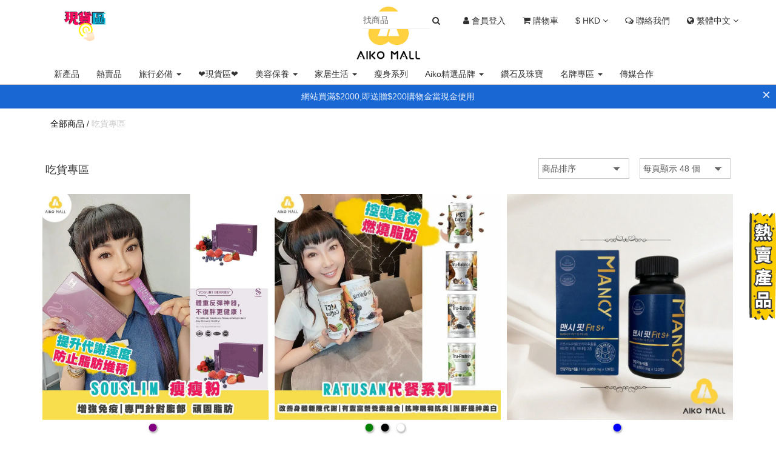

--- FILE ---
content_type: text/html; charset=utf-8
request_url: https://www.aikomall.com/categories/foodie
body_size: 88024
content:
<!DOCTYPE html>
<html lang="zh-hant">
  <head>
    <!-- layouts/head.liquid -->
    <script src="https://www.googleoptimize.com/optimize.js?id=OPT-PX743R6"></script>
    <!-- prefetch dns -->
<meta http-equiv="x-dns-prefetch-control" content="on">
<link rel="dns-prefetch" href="https://cdn.shoplineapp.com">
<link rel="preconnect" href="https://cdn.shoplineapp.com" crossorigin>
<link rel="dns-prefetch" href="https://shoplineimg.com">
<link rel="preconnect" href="https://shoplineimg.com">
<link rel="dns-prefetch" href="https://shoplineimg.com">
<link rel="preconnect" href="https://shoplineimg.com" title="image-service-origin">

  <link rel="preload" href="https://cdn.shoplineapp.com/s/javascripts/currencies.js" as="script">

  <link rel="preload" href="https://cdn.shoplineapp.com/assets/fonts/fontawesome-webfont.woff2?v=4.7.0" as="font" type="font/woff2" crossorigin>


      <link rel="preload" as="image" imagesrcset="https://shoplineimg.com/577dd1f661706974c6e51100/5f59d3510b6417002a4a3e25/375x.webp?source_format=png 375w, https://shoplineimg.com/577dd1f661706974c6e51100/5f59d3510b6417002a4a3e25/540x.webp?source_format=png 540w, https://shoplineimg.com/577dd1f661706974c6e51100/5f59d3510b6417002a4a3e25/720x.webp?source_format=png 720w, https://shoplineimg.com/577dd1f661706974c6e51100/5f59d3510b6417002a4a3e25/900x.webp?source_format=png 900w, https://shoplineimg.com/577dd1f661706974c6e51100/5f59d3510b6417002a4a3e25/1080x.webp?source_format=png 1080w, https://shoplineimg.com/577dd1f661706974c6e51100/5f59d3510b6417002a4a3e25/1296x.webp?source_format=png 1296w, https://shoplineimg.com/577dd1f661706974c6e51100/5f59d3510b6417002a4a3e25/1512x.webp?source_format=png 1512w, https://shoplineimg.com/577dd1f661706974c6e51100/5f59d3510b6417002a4a3e25/2160x.webp?source_format=png 2160w" imagesizes="100vw">


<!-- Wrap what we need here -->


<!-- SEO -->
  
      <title>吃貨專區 | Aiko Mall</title>


      <meta name="description" content="吃貨專區">



<!-- Meta -->
  
      <meta property="og:title" content="吃貨專區 | Aiko Mall"/>

      <meta property="og:url" content="https://www.aikomall.com/categories/foodie">
      <link rel="canonical" href="https://www.aikomall.com/categories/foodie">
      <meta property="og:description" content="吃貨專區">

  <meta property="og:image" content="https://img.shoplineapp.com/media/image_clips/5b077d2b00fddee6510030a1/original.png?1527217450"/>



    <script type="application/ld+json">
    {"@context":"https://schema.org","@type":"WebSite","name":"Aiko Mall","url":"https://www.aikomall.com"}
    </script>


<!-- locale meta -->


  <meta name="viewport" content="width=device-width, initial-scale=1.0, viewport-fit=cover">
<meta name="mobile-web-app-capable" content="yes">
<meta name="format-detection" content="telephone=no" />
<meta name="google" value="notranslate">

<!-- Shop icon -->
  <link rel="shortcut icon" type="image/png" href="https://img.shoplineapp.com/media/image_clips/5b0780a172fdc00c18002d19/original.png?1527218334">




<!--- Site Ownership Data -->
    <meta name="google-site-verification" content="DM5S4-JTJrO-91oBkZh5Eb8QJ8JXPWzmo5aIjHFL37s">
    <meta name="msvalidate.01" content="468C718CB490985582080429D911F80C">
<!--- Site Ownership Data End-->

<!-- Styles -->

      <link rel="stylesheet" media="all" href="https://cdn.shoplineapp.com/assets/v1_legacy/application-8f2d23e5a23bf8e7a8490bc18567dec8f3e2c759471b2651b67a18fcd00d3d85.css" onload="" />

      <link rel="stylesheet" media="all" href="https://cdn.shoplineapp.com/assets/v1_legacy/shop-fc1d301b1064b0da7d6d73264478609a0b0126ba73a2a07e4c15136d7166b251.css" onload="" />

    <style>
      @charset "UTF-8";body{padding-bottom:70px}body.mix-navigation-fixed{padding-top:100px}@media (max-width:1199px){body.mix-navigation-fixed{padding-top:50px}}h2{text-transform:none;letter-spacing:normal}ul{padding-left:0}img{max-width:100%}.List-unstyledList{padding:0;list-style:none}#Content{padding-bottom:40px}.dropdown-menu{border-color:#ccc;box-shadow:1px 2px 10px -1px rgba(180,180,180,.5)}select.form-control{-webkit-appearance:none;-moz-appearance:none;appearance:none;border-radius:0;box-shadow:none;background-image:linear-gradient(45deg,transparent 50%,#666 50%),linear-gradient(135deg,#666 50%,transparent 50%);background-position:calc(100% - 20px) calc(14px),calc(100% - 14px) calc(14px);background-size:5px 5px,6px 6px;background-repeat:no-repeat}.form-control{border-color:#ccc}.form-control:focus{border-color:#b3b3b3;box-shadow:none}.btn-color-primary{border:1px solid #000;background-color:#000}.btn-color-primary:hover{border:1px solid #666;background-color:#666;color:#fff}body:lang(en) .btn-color-primary,body:lang(en) .btn-color-primary .ladda-label,body:lang(en) .btn-color-primary:hover{font-family:Georgia,"Songti TC","新細明體",serif}.page-order-show .btn-success{background-color:#000!important;color:#fff;border-color:#000!important}.page-order-show .btn-success.focus,.page-order-show .btn-success:focus,.page-order-show .btn-success:hover{color:#fff;background:#4d4d4d!important;border-color:#4d4d4d!important}.input-group-btn:first-child>.btn{border-top-left-radius:0;border-bottom-left-radius:0}.input-group-btn:last-child>.btn{border-top-right-radius:0;border-bottom-right-radius:0}#btn-form-submit-modal{color:#fff}.pagination>li:first-child>a,.pagination>li:first-child>span{border-top-left-radius:0;border-bottom-left-radius:0}.pagination>li:last-child>a,.pagination>li:last-child>span{border-top-right-radius:0;border-bottom-right-radius:0}.sidr ul.collapse{display:none}.sidr ul.collapse.in{display:block}.PostList .List-item{padding:10px 9px;margin:10px 0}.PostList .List-item-title{font-size:24px;line-height:40px}.PostList .List-item-date{border-bottom:1px;border-bottom-style:solid;border-bottom-color:gray;padding:5px 0}.PostList .List-item-content{margin-top:30px;margin-bottom:30px}.Post{padding-top:10px;padding-bottom:10px;padding-right:9px;padding-left:9px;margin-top:10px;margin-bottom:10px}.Post .Post-title{font-size:24px;line-height:40px}.Post .Post-date{border-bottom:1px;border-bottom-style:solid;border-bottom-color:gray}.Post .Post-content{margin-top:30px;margin-bottom:30px}.CartPanel{background-color:#323536}.CartPanel-header{width:100%;background-color:#1f2429;padding:20px;float:left}.CartPanel-hint{padding:15px}.sl-dropdown .sl-dropdown-toggle:before{content:"\f106"}.sl-dropdown.is-collapsed .sl-dropdown-toggle:before{content:"\f107"}.sl-dropdown-list{overflow:hidden}#Footer .row:first-child{border-top:1px solid #c5c5c5;padding-top:40px}.Footer-linkList1,.Footer-linkList2{font-size:12px}.Footer-linkList1 a,.Footer-linkList2 a{color:#333}.Footer-socialSection{font-size:12px}@media (min-width:768px){.Footer-socialSection .Footer-socialSection-inner{float:right}}@media (max-width:767px){.Footer-socialSection .Footer-socialSection-inner{text-align:center}}.Footer-socialSection .Footer-socialSection-title{display:inline-block}.Footer-socialSection ul{display:inline-block}@media (max-width:767px){.Footer-linkList1,.Footer-linkList2,.Footer-socialList,.Footer-socialSection p{text-align:center}}.Footer-socialList .List-item{display:inline-block;padding:5px;font-size:25px;vertical-align:middle}.Footer-supportedPayments{text-align:center;line-height:40px;font-size:12px;padding-top:34px}.Payment-info{margin-right:20px;vertical-align:bottom}.Payment-creditCards>:not(:first-child){margin-left:20px}.Image-boxify{position:relative}.Image-boxify-image{padding:50%;min-height:auto;background-size:contain;background-position:center;background-repeat:no-repeat}.Image-boxify-image.out-of-stock{opacity:.5}.Image-boxify-image.m-fill{background-size:cover}.MemberCenter .Tab-label{line-height:48px;font-size:14px;text-align:center}.MemberCenter .MemberCenter-nav .Tabset{display:flex;flex-direction:column;margin-bottom:30px}.MemberCenter .MemberCenter-welcomeMsg{position:absolute;top:0;line-height:2em;font-size:1em}.MemberCenter .MemberCenter-welcomeMsg a{color:#000;text-decoration:underline;margin-left:20px}@media screen and (max-width:767px){.MemberCenter .MemberCenter-welcomeMsg{position:relative;text-align:left;margin-left:20px;margin-top:80px}.MemberCenter .MemberCenter-welcomeMsg a{float:right;margin-right:20px}}.MemberCenter .Tabset-tabs{border-top:solid 1px #ddd;order:5;flex-wrap:nowrap}.MemberCenter h1{text-transform:unset;display:inline-block}.MemberCenter .Tabset input[type=radio]:checked+.Tab-label{font-weight:400;color:#000;background-color:#fff}.MemberCenter .Tab-content{margin-top:20px;order:10;padding:0 40px}@media screen and (max-width:767px){.MemberCenter .Tab-content{padding:0 15px}}@media screen and (min-width:768px){.MemberCenter .MemberCenter-wrapper{border-bottom:solid 1px #ddd;border-left:solid 1px #ddd;border-right:solid 1px #ddd}.MemberCenter .Tab-label{width:100%;border-bottom:solid 1px #ddd;background-color:#fcfcfc}.MemberCenter .Tab-label+.Tab-label{border-left:solid 1px #ddd}.MemberCenter .Tabset-tabs>.Tab-label.active{background-color:#fff;border-bottom:none}}@media screen and (max-width:767px){.MemberCenter .Tabset-tabs{order:0;border-bottom:solid 1px #ddd;justify-content:space-around;background-color:#fcfcfc;font-size:20px;position:fixed;width:100%;z-index:1}.MemberCenter .Tabset .Tab-label{line-height:48px;white-space:nowrap;margin-top:7px;margin-bottom:7px}.MemberCenter .Tabset-tabs>.Tab-label.active{background-color:transparent;border-style:solid;border-width:0 0 3px;border-bottom-color:#757575;color:#333;font-weight:500}}.MenuPanel-section ul li:hover>a{color:#8b91a0}.MenuPanel-section .List-item,.MenuPanel-section .MenuPanel-section-header{display:block;margin:0;line-height:48px;border-bottom:1px solid #1f2429;list-style:none;font-weight:400;text-decoration:none;padding:0;cursor:pointer}.MenuPanel-section .List-item a,.MenuPanel-section .MenuPanel-section-header a{background-color:transparent;color:#8b91a0;padding:0 15px}.MenuPanel-section .List-item a:hover,.MenuPanel-section .MenuPanel-section-header a:hover{color:#fff}.MenuPanel-section .MenuPanel-section-header{background-color:#1f2429;padding:0 15px}.MenuPanel-section .MenuPanel-section-header .fa{margin-right:8px}.MenuPanel-nestedList .fa{padding:16px;height:48px;margin-right:-10px;text-align:right}.MenuPanel-nestedList-dropdown .List-item{padding:0;line-height:inherit}.MenuPanel-nestedList-dropdown .Label{padding-left:30px!important}.MenuPanel-othersMenu .List-item .fa{min-width:25px;font-size:20px}.Modal-mask{width:100vw;height:100vh;background-color:#000;opacity:0;display:none;position:fixed;top:0;left:0;z-index:900000;transition:opacity .2s}.NavigationBar{height:100px;width:100vw;position:fixed;top:0;border-bottom:1px solid #ccc;background-color:#fff;z-index:101}.NavigationBar-container{max-width:1170px;margin:0 auto;height:100%;padding:0 20px}@media (max-width:767px){.NavigationBar-container{padding:0 10px}}.NavigationBar-mainMenu{float:left;height:100%;padding:0;max-width:462px;display:flex;flex-wrap:wrap;align-items:center}.NavigationBar-mainMenu .List-item{display:inline-block;vertical-align:middle;font-size:14px;margin:0 8px;padding:5px 0}.NavigationBar-mainMenu .List-item .Label{color:#333}.NavigationBar-nestedList{position:relative}.NavigationBar-nestedList .NavigationBar-nestedList-dropdown{display:none;position:absolute;left:0;padding:0;min-width:158px;border:solid 1px #ddd;box-shadow:0 6px 6px -4px #aaa;border-top:solid 1px #ddd;background-color:#fff;z-index:1}.NavigationBar-nestedList:hover .NavigationBar-nestedList-dropdown{display:block}.NavigationBar-nestedList-dropdown>.List-item{border-top:solid 1px #ddd;width:100%;margin:0;padding-top:0;padding-bottom:0}.NavigationBar-nestedList-dropdown>.List-item:first-child{border-top:none}.NavigationBar-nestedList-dropdown>.List-item a{display:inline-block;width:100%;padding:8px 10px}.NavigationBar-logo{position:absolute;top:10px;bottom:10px;left:50%;transform:translateX(-50%);width:200px;background-size:contain;background-repeat:no-repeat;background-position:center}@media (max-width:768px){.NavigationBar-logo{width:100px}}.NavigationBar-actionMenu{height:100%;padding:0}.NavigationBar-actionMenu::before{content:'';display:inline-block;height:100%;width:1px;vertical-align:middle}.NavigationBar-actionMenu>.List-item{display:inline-block;vertical-align:middle;font-size:14px;margin:0 12px;padding:5px 0}.NavigationBar-actionMenu-button{font-size:20px;color:#333;cursor:pointer;font-size:14px}.NavigationBar-actionMenu-dropdown{width:100%;min-width:auto;border-radius:0}.NavigationBar-actionMenu-dropdown>.List-item{line-height:18px;padding:3px 8px}.App-languageDropdown{width:auto}.App-languageDropdown .NavigationBar-actionMenu-dropdown{width:70px}.App-currencyDropdown{width:auto}.App-currencyDropdown .NavigationBar-actionMenu-dropdown{width:90px}.CartPanel-toggleButton{position:relative}.CartPanel-toggleButton .Cart-count{position:absolute;display:none;font-size:11px;width:20px;height:20px;line-height:20px;text-align:center;background-color:#900;border-radius:10px;color:#fff;right:-18px;top:-14px}@media (max-width:767px){.CartPanel-toggleButton .Cart-count{right:-13px;top:-11px}}.NavigationBar.mod-mobile{height:50px}.NavigationBar.mod-mobile .NavigationBar-actionMenu>.List-item{margin:0 5px}.CustomPage{display:flex;flex-direction:column;margin-bottom:30px;position:static}.CustomPage .CustomPage-title{font-size:24px;line-height:40px;font-weight:700}.CustomPage .CustomPage-text-page .CustomPage-title{text-align:center}.Grid-row-wrapper{padding-right:0;padding-left:0;width:100%;margin:0 auto}.Grid-row-wrapper.m-full-width{padding-right:0;padding-left:0;margin-left:0;margin-right:0;width:100%}.Grid-row-wrapper.m-full-width .Grid-item{padding-left:0;padding-right:0}.Grid-row-wrapper.m-remove-padding .Grid-item{padding-top:0;padding-bottom:0}.Grid-row-wrapper.m-remove-padding .Grid-row{margin-bottom:0}.Grid-row-wrapper .Grid-item .editor-boxify-image-wrapper.remove-horizontal-padding,.Grid-row-wrapper .Grid-item .owl-carousel-first-initializing.remove-horizontal-padding,.Grid-row-wrapper .Grid-item .owl-carousel.remove-horizontal-padding{width:calc(100% + 30px);left:-15px}.Grid-row{display:flex;flex-wrap:wrap;margin-bottom:2%}.Grid-row .Grid-item{position:relative;width:100%;align-items:flex-end;padding-top:3px;padding-bottom:3px;padding-left:5px;padding-right:5px}.Grid-row .Grid-item .product-item{float:none}@media (max-width:767px){.Grid-row .Grid-item .product-item{padding:8px}}.Grid-row .Grid-item .product-items-container{display:flex;padding:1px;flex-wrap:wrap}@media (max-width:767px){.Grid-row .Grid-item .product-items-container{padding:0}}.Grid-row .Grid-item img{display:block;width:100%;height:auto}.Grid-row .Grid-item .section-title{font-family:Georgia,"Songti TC","新細明體",serif;font-size:18px;font-weight:700}.Grid-row .Grid-item .image-container+.Grid-item-title{margin-top:15px}@media (min-width:768px){.Grid-row-wrapper{width:750px}}@media (min-width:992px){.Grid-row-wrapper{width:970px}.Grid-row-wrapper .Grid-row{flex-wrap:nowrap}.Grid-row-wrapper .Grid-row .Grid-item{flex-grow:1;width:0}}@media (min-width:1200px){.Grid-row-wrapper{width:1170px}}@media (max-width:767px){.Grid-row-wrapper{padding-left:0;padding-right:0}}.page-item-products-container[is-quick-cart=true] .product-items-container{display:block!important}.page-item-products-container[is-quick-cart=true] .product-items-container .product-item{float:left!important;padding-left:6px;padding-right:6px}.page-item-products-container[is-quick-cart=true] .product-items-container .info-box{height:105px}.CustomPage .product-item .title{font-family:Georgia,"Songti TC","新細明體",serif;margin-bottom:0;font-size:16px}.CustomPage .product-item .price,.CustomPage .product-item .title{color:#333;text-align:center}.CustomPage .product-item .price-crossed{color:#ccc}.CustomPage .Product-item .Product-title{font-family:Georgia,"Songti TC","新細明體",serif;margin-bottom:0;font-size:16px}.CustomPage .Product-item .Label-price,.CustomPage .Product-item .Product-title{color:#333;text-align:center}.CustomPage .Product-item .Label-price.is-sale .Label-price-original{color:#ccc}.quick-cart-mobile .quick-cart-price{float:none}.pagination{background-color:#fff;border-radius:0!important;margin:10px 0 30px 0}.pagination>li{background-color:#fff}.pagination>li>a{border-radius:0;background:#fff;border-color:#000;color:#000;cursor:pointer;font-size:14px}.pagination>li>a:hover{background-color:#eee;color:#000;border-color:#000}.pagination>li.active>a{background-color:#000;color:#fff;border-color:#000}.pagination>li.active>a:hover{background-color:#666;border-color:#000;cursor:pointer}.pagination:not(.ProductList-paginator)>li:first-child a,.pagination:not(.ProductList-paginator)>li:last-child a{color:transparent;position:relative}.pagination:not(.ProductList-paginator)>li:first-child a:after,.pagination:not(.ProductList-paginator)>li:last-child a:after{font:normal normal normal 14px/1 FontAwesome;color:#000;position:absolute;top:9px}.pagination:not(.ProductList-paginator)>li:first-child a:after{content:'\f104';left:12px}.pagination:not(.ProductList-paginator)>li:last-child a:after{content:'\f105';left:14px}.Product-searchField-form{padding-left:25px}.Product-searchField-form button{height:27px;vertical-align:middle;border-width:0;background-color:transparent}.Product-searchField-form button :hover{background-color:transparent}.Product-searchField-form button>i{vertical-align:top}.Product-searchField-form input{height:27px;width:80%;vertical-align:middle;border-radius:0}.Product-searchField-form.mod-desktop{margin-bottom:8px}.Product-searchField-form.mod-desktop input{width:77%;margin-right:-4px}.Product-searchField-form.mod-mobile{text-align:center;margin-bottom:27px;max-width:350px;width:100%;margin-left:auto;margin-right:auto;margin-bottom:10px}.Product-searchField-form.mod-mobile input{margin-right:-4px;border-radius:0}.NavigationBar.mod-desktop .NavigationBar-actionMenu .Product-searchField{padding:4px 10px 4px 6px}.NavigationBar.mod-desktop .NavigationBar-actionMenu .Product-searchField .Product-searchField-form{padding:0;margin:0}.NavigationBar.mod-desktop .NavigationBar-actionMenu .Product-searchField input{width:0;height:inherit;border:0;margin:0;padding:4px 0;color:#000;opacity:1;font-weight:400;transition:all .5s;background-color:#fff;outline:0;font-size:14px;border-bottom:1px solid #eee}.NavigationBar.mod-desktop .NavigationBar-actionMenu .Product-searchField button{display:inline-block;height:inherit;border:0;padding:0;background-color:transparent}.NavigationBar.mod-desktop .NavigationBar-actionMenu .Product-searchField button>i{vertical-align:initial}.NavigationBar.mod-desktop .NavigationBar-actionMenu .Product-searchField:hover{background-color:#fff}.NavigationBar.mod-desktop .NavigationBar-actionMenu .Product-searchField:hover input,.NavigationBar.mod-desktop .NavigationBar-actionMenu .Product-searchField:hover input:focus{width:110px}.NavigationBar.mod-desktop .NavigationBar-actionMenu .Product-searchField:hover input:focus{border-bottom:1px solid #333}.MenuPanel .Product-searchField-form{padding:0;margin:0;height:48px;background-color:#efefef;position:relative}.MenuPanel .Product-searchField-form button{position:absolute;left:0;top:0;line-height:100%;height:100%;width:40px;color:#333}.MenuPanel .Product-searchField-form .sl-search-clear{left:auto;right:0;display:none}.MenuPanel .Product-searchField-form input{width:100%;border:0;background-color:#efefef;line-height:100%;height:100%;padding:0 40px;color:#000}.Product-promotions{margin-top:-10px}.Product-promotions-tag{border-left:3px solid #999899;padding:0 8px;margin:0;font-size:14px;text-align:left}.Product-promotions-tag span{color:#999}.Product-promotions-tag:nth-child(n+3){display:none}.Util-cssToggle:checked~.Product-promotions .Product-promotions-tag:nth-child(n+3){display:block}.Wishlist{color:#797979}.Wishlist p{font-size:12px;line-height:17px;margin:0}.Wishlist .Button-wishlistRemove{color:#797979}.Wishlist-title{border-bottom:1px solid;border-color:#f1f1f1;padding-bottom:7px;color:#4a4a4a;font-weight:600}.Wishlist-block-row{padding:15px 0}.Wishlist-block-row:hover{background-color:#f6f6f6}.Wishlist-productTitle{display:block;color:#4a4a4a;padding-bottom:10px}.Wishlist-price{padding:7px 0}.Wishlist-price.m-discount .Product-price{text-decoration:line-through}.Wishlist-price.m-discount .Product-price.m-sale{color:#9e3d48;text-decoration:none}.Wishlist-productStatus p{font-size:14px}.Button-wishlistRemove .fa-trash-o{display:block}.Button-wishlistRemove .fa-times{display:none}.Button-addToCart{display:none;color:inherit}.Button-addToCart img{width:50%}.Button-addToCart:hover{color:inherit}.Wishlist-placeholder .fa{font-size:24px}.Wishlist-placeholder h3{font-size:16px;margin-top:16px;margin-bottom:43px}@media screen and (min-width:768px) and (max-width:1024px){.Wishlist-statusHide{display:none}.Button-addToCart{display:inline-block}.Button-addToCart+.btn{display:none!important}}@media screen and (min-width:1025px){.Button-addToCart{display:none}}@media screen and (min-width:768px){.Wishlist-block-row{display:flex;align-items:center}.Wishlist-block-row+.Wishlist-block-row{border-top:2px solid;border-color:#f1f1f1}.Wishlist-block-row>div{float:none}}@media screen and (max-width:767px){.Wishlist-title{display:none}.Wishlist-block-row.row{position:relative;border:1px solid;border-color:#f1f1f1;width:80%;margin:auto;padding-bottom:0}.Wishlist-block-row.row+.Wishlist-block-row{margin-top:20px}.Wishlist-block-row.row img{display:inline-block;max-width:80%;margin-bottom:25px}.Wishlist-price{text-align:left}.Wishlist-productStatus{margin:10px -15px 0}.Wishlist-productStatus p{padding:15px 0;background-color:#efefef;line-height:100%}.Wishlist-productStatus button{width:100%;border-radius:0;padding:15px 0;line-height:100%;border:none}.Button-wishlistRemove{position:absolute;padding:0;top:15px;right:3%}.Button-wishlistRemove .fa-trash-o{display:none}.Button-wishlistRemove .fa-times{display:block}}@media screen and (max-width:991px){.ProductDetail-breadcrumb{display:none}.ProductDetail-product .ui-scrollfix-sticky-bottom{position:fixed;bottom:0;border-radius:0;width:100%;margin:0!important;left:0;z-index:2}}.Product-info{color:#000;font-size:14px;text-align:center}.Product-info .Label{margin:15px 0 5px 0;word-break:break-word}.Product-title{margin:0}.Label-price{color:#000;font-size:14px}.Label-price.is-sale{color:#000;text-align:center;white-space:nowrap}.Label-price.is-sale .Label-price-original{display:block;text-decoration:line-through;color:#bababa}.ProductDetail-product-info{font-size:14px}.ProductDetail-product-info .Product-title{font-family:Georgia,"Songti TC","新細明體",serif;font-size:32px;color:#333}.ProductDetail-product-info .price{font-size:24px;color:#333}.ProductDetail-product-info .price.price-crossed{font-size:18px;color:#ccc}.ProductDetail-product-info .out-of-stock{font-size:14px;color:red}.ProductDetail-product-info #btn-add-to-cart{display:block}.ProductDetail-product-info #btn-add-to-cart,.ProductDetail-product-info #btn-addon-checkout,.ProductDetail-product-info #btn-main-checkout,.ProductDetail-product-info .Wishlist-addItem-block,.ProductDetail-product-info .form-inline .input-group,.ProductDetail-product-info select{width:100%!important;max-width:300px;margin-bottom:10px}@media screen and (max-width:991px){.ProductDetail-product-info #btn-add-to-cart,.ProductDetail-product-info #btn-addon-checkout,.ProductDetail-product-info #btn-main-checkout,.ProductDetail-product-info .Wishlist-addItem-block,.ProductDetail-product-info .form-inline .input-group,.ProductDetail-product-info select{max-width:100%}}.ProductDetail-product-info #btn-addon-checkout{margin-top:10px}.ProductDetail-product-info .Wishlist-addItem-block{text-align:center}.ProductDetail-product-info .addon-promotions-container+.Wishlist-addItem-block{margin-top:-10px}@media screen and (min-width:992px){.ProductDetail-product-info .addon-promotion-summary #btn-addon-checkout,.ProductDetail-product-info .addon-promotions-container,.ProductDetail-product-info .addon-promotions-container .btn-custom,.ProductDetail-product-info .addon-promotions-container~.Wishlist-addItem-block,.ProductDetail-product-info .addon-promotions-container~.btn-custom{width:100%;max-width:400px!important}}.ProductDetail-product-info .quantity{margin-bottom:10px}.ProductDetail-breadcrumb{font-size:14px;padding:15px 8px}.ProductDetail-breadcrumb .Label{color:#000}.ProductDetail-breadcrumb .Product-title{color:#c7c7c7}.ProductDetail-relatedProducts{border-top:1px solid #c5c5c5;margin-top:40px;margin-bottom:10px}.ProductDetail-relatedProducts .ProductDetail-relatedProducts-title{font-weight:400;font-size:18px;margin:15px 0;padding:15px 0;font-family:Georgia,"Songti TC","新細明體",serif}.ProductDetail-relatedProducts-list{display:flex;flex-flow:row wrap;justify-content:flex-start;padding:0}.ProductDetail-relatedProducts-list .Product-title{font-family:Georgia,"Songti TC","新細明體",serif;color:#333;margin-bottom:0;font-size:16px}.ProductDetail-relatedProducts-list .Product-item{flex-direction:column;flex-wrap:initial;flex-basis:25%;width:25%;padding:0 10px 30px 10px}@media screen and (max-width:767px){.ProductDetail-relatedProducts-list .Product-item{flex-basis:50%}}.ProductDetail-additionalInfo h3{font-size:18px;text-align:center;line-height:18px;margin:0;padding:19px 0;font-weight:400}.ProductDetail-additionalInfo .Tabset-tabs{border-top:1px solid #c5c5c5;border-bottom:1px solid #c5c5c5;line-height:1.5;margin-top:40px}.ProductDetail-additionalInfo .Tabset-tabs .Tab-label{display:flex;align-items:center;justify-content:center;text-align:center;flex:1;text-transform:uppercase;font-size:18px;font-family:Georgia,"Songti TC","新細明體",serif;padding-top:13px;padding-bottom:13px}.ProductDetail-additionalInfo .Tabset-tabs .Tab-label:hover{background-color:#f6f6f6}@media screen and (max-width:991px){.ProductDetail-additionalInfo .Tabset-tabs .Tab-label{font-size:16px}}@media screen and (max-width:767px){.ProductDetail-additionalInfo .Tabset-tabs .Tab-label{font-size:14px}}.ProductDetail-additionalInfo .Tab-content{margin-top:15px}.ProductDetail-additionalInfo .ProductDetail-title{font-size:18px;font-family:Georgia,"Songti TC","新細明體",serif;margin-top:25px;margin-bottom:18px}.ProductDetail-description{margin-bottom:15px}.ProductDetail-gallery ul{list-style:none}.ProductDetail-gallery ul li{text-align:center}.ProductDetail-product-gallery{padding-bottom:40px}.Product-deliveryList h3,.Product-paymentList h3{font-size:18px;text-transform:uppercase;text-align:left}.Product-deliveryList ul,.Product-paymentList ul{list-style:none;position:relative;padding-left:20px}.Product-deliveryList li,.Product-paymentList li{color:#999;font-size:14px;line-height:20px}.Product-deliveryList li::before,.Product-paymentList li::before{content:'·';left:0;position:absolute}@media screen and (max-width:767px){.ProductList-list{margin-bottom:15px}}.addon-promotions-container{margin-bottom:10px}.ProductDetail-product-info .form-inline{display:block!important}.ProductDetail-product-info .form-inline .input-group-btn{width:34px}.messagetobuy+.btn-custom{width:100%}@media screen and (min-width:992px){.messagetobuy+.btn-custom{max-width:300px}}.ProductList-container h3{font-weight:600;font-family:Georgia,"Songti TC","新細明體",serif;font-size:16px;padding:0 8px}.ProductList-categoryMenu{padding:0}.ProductList-categoryMenu ul li:hover>a{color:#000}.ProductList-categoryMenu .List-item{display:block;margin:0;font-size:14px;line-height:24px;list-style:none;font-weight:400;text-decoration:none;cursor:pointer}.ProductList-categoryMenu .List-item a{background-color:transparent;display:block;color:#000;padding:0 8px}.ProductList-nestedList .fa{padding:8px;margin-top:-5px;margin-right:-5px;text-align:right}.ProductList-nestedList .Label{text-decoration:underline;overflow:auto}.ProductList-nestedList-dropdown .Label,.ProductList-nestedList.is-collapsed .Label{text-decoration:none}.ProductList-nestedList-dropdown{padding:0;margin:0}.ProductList-nestedList-dropdown .List-item{padding:0;line-height:inherit}.ProductList-categoryMenu .ProductList-nestedList-dropdown .Label{padding-left:30px}.ProductList-breadcrumb{font-size:14px;padding:15px 8px}.ProductList-breadcrumb h1{display:inline-block;font-size:14px;padding:0;margin:0}.ProductList-breadcrumb .Label{color:#000}.ProductList-breadcrumb .Label:last-child{color:#ccc}.ProductList-list{display:flex;flex-flow:row wrap;justify-content:flex-start;padding:0}.ProductList-list .Product-item,.ProductList-list .product-item{flex-direction:column;flex-wrap:initial;flex-basis:33.3%;width:33.3%;padding-left:5px;padding-right:5px;margin-bottom:15px}@media screen and (max-width:767px){.ProductList-list .Product-item,.ProductList-list .product-item{flex-basis:50%}}.ProductList-list .quick-cart-item,.ProductList-list product-item{display:block}.ProductList-list .product-item{padding-bottom:0}@media screen and (max-width:991px){.ProductList-list .product-item .info-box{height:auto}}@media screen and (min-width:992px){.ProductList-list .product-item .info-box{height:96px}}@media screen and (max-width:991px){.ProductList-list .product-item .quick-cart-mobile .info-box{min-height:124px}}.ProductList-list .Product-title,.ProductList-list .title{font-family:Georgia,"Songti TC","新細明體",serif;color:#333;font-size:16px;text-align:center;margin-bottom:0}.ProductList-list .quick-cart-mobile .quick-cart-price{float:none}.ProductList-list .price{text-align:center}.ProductList-list .price-sale{color:#333;font-weight:700}.ProductList-list .price-crossed{color:#ccc}.ProductList-list .product-item .info-box{padding-top:5px}.ProductList-info{color:#333;font-family:Georgia,"Songti TC","新細明體",serif}@media screen and (max-width:767px){.ProductList-info{margin-top:20px}}.ProductList-info .Label{margin-top:10px;padding-bottom:30px}.ProductList-settings{float:right;height:40px}@media screen and (max-width:767px){.ProductList-settings{float:none;width:100%;height:auto;overflow:auto}}.ProductList-settings .form-control{display:inline-block;width:150px;padding:0 5px}.ProductList-settings .form-control:first-child{margin-right:13px}@media screen and (max-width:767px){.ProductList-settings .form-control{width:calc(50% - 10px)}.ProductList-settings .form-control:first-child{float:left}.ProductList-settings .form-control:last-child{float:right}}.ProductList-list-empty-placeholder{text-align:center;font-weight:600;color:#444;font-size:16px;margin:90px 0;width:100%}.ProductList-list-empty-placeholder .help-block{font-size:12px;font-weight:300;margin-top:20px}@media screen and (max-width:767px){.product-item .info-box{height:124px}}.Tab-label{font-weight:400;padding:0 5px}.Tabset .Tab-label{cursor:pointer;color:#999}.Tabset .Tab-label.active{color:#000}.Tabset .Tab-content{display:none}.Tabset .Tab-content.active{display:block}.Tabset-tabs{display:flex;flex-wrap:wrap;justify-content:center}.Grid-row-wrapper .Grid-item .editor-boxify-image-wrapper.remove-horizontal-padding,.Grid-row-wrapper .Grid-item .owl-carousel-first-initializing.remove-horizontal-padding,.Grid-row-wrapper .Grid-item .owl-carousel.remove-horizontal-padding{width:calc(100% + 30px);left:-15px}.ProductDetail-product-info .Product-summary{margin:0;line-height:1.5;padding-bottom:14px;color:#333;white-space:break-spaces;word-break:break-all}.ProductDetail-product-info .Product-summary+hr{margin:0}.ProductDetail-product-info .Product-summary~product-available-info .product-available-info{margin-top:20px}.ProductDetail-product-info .Product-summary~.promotion-wrap{border-top:unset}variation-selector .Variation-showMore-content .Variation-show-more,variation-selector .variation-label-select__button{color:#666;cursor:pointer;display:inline;font-size:14px}variation-selector{display:block;margin-bottom:20px}variation-selector.quick-cart{width:280px;margin-left:-4px}@media screen and (max-width:767px){variation-selector.quick-cart{width:100%}}variation-selector .Variation-container{max-height:110px;overflow:hidden;transition:max-height .25s cubic-bezier(0,1,0,1)}variation-selector .Variation-container.show{max-height:700px;transition:max-height .25s ease-in-out}variation-selector .Variation-wrap{width:38px;height:38px;display:inline-block;margin-right:2px}variation-selector .Variation-thumb{width:30px;height:30px;margin:4px;background-size:cover;border:1px solid #eee}variation-selector .Variation-border{width:38px;height:38px;position:absolute}@media not all and (pointer:coarse){variation-selector .Variation-border:hover{border:solid 2px red}}variation-selector .Variation-border.selected{border:solid 2px red}variation-selector .Variation-showMore-content{text-align:center;margin-bottom:20px;margin-top:10px}.bn-cat img{height:auto}.variation-label.variation-label--selected,.variation-label:hover{border-color:#1967d2}.variation-label{border:solid 2px #ccc}.NavigationBar.mod-desktop .NavigationBar-actionMenu .Product-searchField input{width:110px}#member-center-profile__form .intl-tel-input{display:block}#member-center-profile__form .intl-tel-input .iti-flag{background:0 0;box-shadow:none;width:auto;height:auto;margin-right:3px;min-width:20px}#member-center-profile__form .intl-tel-input .flag-container .arrow{margin-left:4px;font-size:10px}#member-center-profile__form .intl-tel-input .country-list{margin-bottom:-1px;z-index:101}#member-center-profile__form .intl-tel-input .country-list .divider{margin:0 auto}#member-center-profile__form .intl-tel-input .country-list .flag-box{display:none}#member-center-profile__form .intl-tel-input .country-list .flag-box .iti-flag{background-image:none}#member-center-profile__form .intl-tel-input.allow-dropdown .selected-flag{display:flex;width:89px;background-color:transparent;border-right:1px #ddd solid;font-size:14px}#member-center-profile__form .intl-tel-input.allow-dropdown .selected-dial-code{padding-left:0;min-width:32px}#member-center-profile__form .intl-tel-input.allow-dropdown .country-code{color:#333;font-size:12px;font-weight:600}#member-center-profile__form .intl-tel-input.allow-dropdown input{height:44px;padding-left:96px;border-radius:3.75px;font-size:14px;color:#333;box-shadow:none}#member-center-profile__form .mobile-phone-input{background-color:transparent}#member-center-profile__form .member-center-profile__form-section{border-color:#ddd}#member-center-profile__form .member-subscription__divider{border-color:#ddd}#member-center-profile__form .tier-detail-row-description{color:#333}#member-center-profile__form .grecaptcha-badge{visibility:hidden}#member-center-profile__form .birthday-faq{color:#337ab7}#member-center-profile__form .member-center-profile__according-button{color:#337ab7}#member-center-profile__form .member-center-profile__delete-address-button{color:#999;font-size:12px;opacity:.3}#member-center-profile__form .member-center-profile__default-button{background-color:#fff;color:#333;border:1px solid #ddd}#member-center-profile__form .facebook-unsubscribe-button,#member-center-profile__form .general-subscribe-button,#member-center-profile__form .general-unsubscribe-button,#member-center-profile__form .line-subscribe-button,#member-center-profile__form .line-unsubscribe-button{color:#333;font-size:1.4rem;line-height:2rem;display:flex;align-items:center;gap:.4rem;padding:4px 10px}#member-center-profile__form .facebook-unsubscribe-button>svg,#member-center-profile__form .general-subscribe-button>svg,#member-center-profile__form .general-unsubscribe-button>svg,#member-center-profile__form .line-subscribe-button>svg,#member-center-profile__form .line-unsubscribe-button>svg{width:1.6rem;height:1.6rem}#member-center-profile__form .line-subscribe-button{padding:0 .8rem;color:#4cc764}#member-center-profile__form .general-unsubscribe-button{color:#999}#member-center-profile__form .facebook-unsubscribe-button,#member-center-profile__form .line-unsubscribe-button{color:#c2c2c2}#member-center-profile__form .credit-card-field__list{border:1px solid #ddd;padding:0 20px}#member-center-profile__form .credit-card-field__list-item{border-bottom:1px solid #ddd;padding:15px 0}#member-center-profile__form .credit-card-field__list-item:last-child{border-bottom:0}.credit-card-delete-modal__item{background-color:#f8f8f8;padding:15px 18px;margin-bottom:20px;border-bottom:1px solid #ddd;align-items:center}.iti-mobile .intl-tel-input .country-list .flag-box{width:0}.iti-mobile .intl-tel-input .country-list .flag-box .iti-flag{display:none}
    </style>






  <link rel="stylesheet" media="all" href="https://cdn.shoplineapp.com/packs/css/intl_tel_input-0d9daf73.chunk.css" />








<script type="text/javascript">
  window.mainConfig = JSON.parse('{\"sessionId\":\"\",\"merchantId\":\"577dd1f661706974c6e51100\",\"appCoreHost\":\"shoplineapp.com\",\"assetHost\":\"https://cdn.shoplineapp.com/packs/\",\"apiBaseUrl\":\"http://shoplineapp.com\",\"eventTrackApi\":\"https://events.shoplytics.com/api\",\"frontCommonsApi\":\"https://front-commons.shoplineapp.com/api\",\"appendToUrl\":\"\",\"env\":\"production\",\"merchantData\":{\"_id\":\"577dd1f661706974c6e51100\",\"addon_limit_enabled\":false,\"base_country_code\":\"HK\",\"base_currency\":{\"id\":\"hkd\",\"iso_code\":\"HKD\",\"alternate_symbol\":\"HK$\",\"name\":\"Hong Kong Dollar\",\"symbol_first\":true,\"subunit_to_unit\":100},\"base_currency_code\":\"HKD\",\"beta_feature_keys\":[\"page_editor_v2\",\"promotions_setup\",\"promotions_apply\",\"hide_coupon\",\"blog_engine\",\"checkout_v2\"],\"brand_home_url\":\"https://www.aikomall.com\",\"checkout_setting\":{\"enable_membership_autocheck\":false,\"enable_subscription_autocheck\":false,\"enabled_abandoned_cart_notification\":true,\"rounding_setting\":{\"enabled\":false,\"rounding_mode\":\"round_half_even\",\"smallest_denomination\":10}},\"current_plan_key\":\"basket\",\"current_theme_key\":\"ell\",\"delivery_option_count\":9,\"enabled_stock_reminder\":false,\"handle\":\"helicopterparents\",\"identifier\":\"\",\"instagram_access_token\":null,\"instagram_id\":\"\",\"invoice_activation\":\"inactive\",\"is_image_service_enabled\":true,\"mobile_logo_media_url\":\"https://img.shoplineapp.com/media/image_clips/5b078dd872fdc00932000275/original.png?1527221719\",\"name\":\"Aiko Mall\",\"order_setting\":{\"invoice_activation\":\"inactive\",\"short_message_activation\":\"inactive\",\"default_out_of_stock_reminder\":true,\"auto_cancel_expired_orders\":true,\"auto_revert_credit\":true,\"enabled_order_auth_expiry\":false,\"enforce_user_login_on_checkout\":false,\"enabled_abandoned_cart_notification\":true,\"enable_order_split_einvoice_reissue\":false,\"no_duplicate_uniform_invoice\":false,\"checkout_without_email\":false,\"hourly_auto_invoice\":false,\"enabled_location_id\":false,\"enabled_sf_hidden_product_name\":false,\"customer_return_order\":{\"enabled\":false,\"available_return_days\":\"7\"},\"customer_cancel_order\":{\"enabled\":false,\"auto_revert_credit\":false},\"invoice\":{\"tax_id\":\"\"},\"facebook_messenging\":{\"status\":\"active\"},\"status_update_sms\":{\"status\":\"deactivated\"},\"private_info_handle\":{\"enabled\":false,\"custom_fields_enabled\":false}},\"payment_method_count\":24,\"product_setting\":{\"enabled_product_review\":true,\"variation_display\":\"swatches\",\"price_range_enabled\":true,\"enabled_pos_product_customized_price\":true,\"enabled_pos_product_price_tier\":false,\"preorder_add_to_cart_button_display\":\"depend_on_stock\",\"enabled_pos_pinned_product\":false},\"promotion_setting\":{\"show_promotion_reminder\":true,\"show_coupon\":true,\"multi_order_discount_strategy\":\"order_or_tier_promotion\",\"order_gift_threshold_mode\":\"after_price_discounts\",\"order_free_shipping_threshold_mode\":\"after_all_discounts\",\"category_item_gift_threshold_mode\":\"before_discounts\",\"category_item_free_shipping_threshold_mode\":\"before_discounts\"},\"rollout_keys\":[\"2FA_google_authenticator\",\"3_layer_category\",\"3_layer_navigation\",\"3_layer_variation\",\"711_CB_13countries\",\"711_CB_pickup_TH\",\"711_c2b_report_v2\",\"711_cross_delivery\",\"MC_WA_Template_Management\",\"MC_manual_order\",\"MO_Apply_Coupon_Code\",\"StaffCanBeDeleted_V1\",\"UTM_export\",\"UTM_register\",\"abandoned_cart_notification\",\"add_system_fontstyle\",\"add_to_cart_revamp\",\"addon_products_limit_10\",\"addon_products_limit_unlimited\",\"addon_quantity\",\"address_format_batch2\",\"address_format_jp\",\"address_format_my\",\"address_format_us\",\"address_format_vn\",\"admin_app_extension\",\"admin_custom_domain\",\"admin_image_service\",\"admin_manual_order\",\"admin_realtime\",\"admin_vietnam_dong\",\"admin_whitelist_ip\",\"adminapp_order_form\",\"adminapp_wa_contacts_list\",\"ads_system_new_tab\",\"adyen_my_sc\",\"affiliate_by_product\",\"affiliate_dashboard\",\"affiliate_kol_report\",\"affiliate_kol_report_appstore\",\"alipay_hk_sc\",\"amazon_product_review\",\"android_pos_agent_clockin_n_out\",\"android_pos_purchase_order_partial_in_storage\",\"android_pos_round_adj\",\"android_pos_save_send_receipt\",\"android_pos_v2_force_upgrade_version_1-50-0_date_2025-08-30\",\"app_categories_filtering\",\"app_multiplan\",\"app_publish\",\"app_subscription_prorated_billing\",\"apply_multi_order_discount\",\"apps_store\",\"apps_store_blog\",\"apps_store_fb_comment\",\"apps_store_wishlist\",\"appstore_free_trial\",\"archive_order_data\",\"archive_order_ui\",\"assign_products_to_category\",\"auth_flow_revamp\",\"auto_credit\",\"auto_credit_notify\",\"auto_credit_percentage\",\"auto_credit_recurring\",\"auto_reply_comment\",\"auto_reply_fb\",\"auto_save_sf_plus_address\",\"auto_suspend_admin\",\"availability_buy_online_pickup_instore\",\"availability_preview_buy_online_pickup_instore\",\"back_in_stock_appstore\",\"back_in_stock_notify\",\"basket_comparising_link_CNY\",\"basket_comparising_link_HKD\",\"basket_comparising_link_TWD\",\"basket_invoice_field\",\"basket_pricing_page_cny\",\"basket_pricing_page_hkd\",\"basket_pricing_page_myr\",\"basket_pricing_page_sgd\",\"basket_pricing_page_thb\",\"basket_pricing_page_twd\",\"basket_pricing_page_usd\",\"basket_pricing_page_vnd\",\"basket_subscription_coupon\",\"basket_subscription_email\",\"bianco_setting\",\"bidding_select_product\",\"bing_ads\",\"birthday_format_v2\",\"block_gtm_for_lighthouse\",\"blog\",\"blog_app\",\"blog_revamp_admin\",\"blog_revamp_admin_category\",\"blog_revamp_doublewrite\",\"blog_revamp_related_products\",\"blog_revamp_shop_category\",\"blog_revamp_singleread\",\"breadcrumb\",\"broadcast_addfilter\",\"broadcast_advanced_filters\",\"broadcast_analytics\",\"broadcast_center\",\"broadcast_clone\",\"broadcast_email_html\",\"broadcast_facebook_template\",\"broadcast_line_template\",\"broadcast_preset_time\",\"broadcast_unsubscribe_email\",\"bulk_action_customer\",\"bulk_action_product\",\"bulk_import_multi_lang\",\"bulk_payment_delivery_setting\",\"bulk_printing_labels_711C2C\",\"bulk_update_dynamic_fields\",\"bulk_update_job\",\"bulk_update_new_fields\",\"bulk_update_product_download_with_filter\",\"bulk_update_tag\",\"bulk_update_tag_enhancement\",\"bundle_add_type\",\"bundle_group\",\"bundle_page\",\"bundle_pricing\",\"bundle_promotion_apply_enhancement\",\"bundle_stackable\",\"buy_at_amazon\",\"buy_button\",\"buy_now_button\",\"buyandget_promotion\",\"callback_service\",\"cancel_order_by_customer\",\"cancel_order_by_customer_v2\",\"cart_addon\",\"cart_addon_condition\",\"cart_addon_limit\",\"cart_use_product_service\",\"cart_uuid\",\"category_banner_multiple\",\"category_limit_unlimited\",\"category_sorting\",\"channel_amazon\",\"channel_fb\",\"channel_integration\",\"channel_line\",\"charge_shipping_fee_by_product_qty\",\"chat_widget\",\"chat_widget_facebook\",\"chat_widget_ig\",\"chat_widget_line\",\"chat_widget_livechat\",\"chat_widget_whatsapp\",\"chatbot_card_carousel\",\"chatbot_card_template\",\"chatbot_image_widget\",\"chatbot_keywords_matching\",\"chatbot_welcome_template\",\"checkout_membercheckbox_toggle\",\"checkout_setting\",\"cn_pricing_page_2019\",\"combine_orders_app\",\"comment_list_export\",\"component_h1_tag\",\"connect_new_facebookpage\",\"consolidated_billing\",\"cookie_consent\",\"country_code\",\"coupon_center_back_to_cart\",\"coupon_notification\",\"coupon_v2\",\"create_staff_revamp\",\"credit_campaign\",\"credit_condition_5_tier_ec\",\"credit_point_triggerpoint\",\"crm_email_custom\",\"crm_notify_preview\",\"crm_sms_custom\",\"crm_sms_notify\",\"cross_shop_tracker\",\"custom_css\",\"custom_home_delivery_tw\",\"custom_notify\",\"custom_order_export\",\"customer_advanced_filter\",\"customer_coupon\",\"customer_custom_field_limit_5\",\"customer_data_secure\",\"customer_edit\",\"customer_export_v2\",\"customer_group\",\"customer_group_analysis\",\"customer_group_broadcast\",\"customer_group_filter_p2\",\"customer_group_filter_p3\",\"customer_group_regenerate\",\"customer_group_sendcoupon\",\"customer_group_smartrfm_filter\",\"customer_import_50000_failure_report\",\"customer_import_v2\",\"customer_import_v3\",\"customer_list\",\"customer_new_report\",\"customer_referral\",\"customer_referral_notify\",\"customer_search_match\",\"customer_tag\",\"dashboard_v2\",\"dashboard_v2_revamp\",\"date_picker_v2\",\"deep_link_support_linepay\",\"deep_link_support_payme\",\"deep_search\",\"default_theme_ultrachic\",\"delivery_time\",\"delivery_time_with_quantity\",\"design_submenu\",\"dev_center_app_store\",\"disable_footer_brand\",\"disable_old_upgrade_reminder\",\"domain_applicable\",\"doris_bien_setting\",\"dusk_setting\",\"dynamic_shipping_rate_refactor\",\"ec_order_unlimit\",\"ecpay_expirydate\",\"ecpay_payment_gateway\",\"einvoice_bulk_update\",\"einvoice_edit\",\"einvoice_newlogic\",\"email_credit_expire_notify\",\"email_custom\",\"email_member_forget_password_notify\",\"email_member_register_notify\",\"email_order_notify\",\"email_verification\",\"enable_body_script\",\"enable_calculate_api_promotion_apply\",\"enable_calculate_api_promotion_filter\",\"enable_cart_api\",\"enable_cart_service\",\"enable_corejs_splitting\",\"enable_new_css_bundle\",\"enable_order_status_callback_revamp_for_promotion\",\"enable_order_status_callback_revamp_for_storefront\",\"enable_promotion_usage_record\",\"enable_shopjs_splitting\",\"enhanced_catalog_feed\",\"exclude_product\",\"exclude_product_v2\",\"execute_shipment_permission\",\"export_inventory_report_v2\",\"express_cart\",\"express_checkout_pages\",\"extend_reminder\",\"external_redeem_coupon\",\"facebook_ads\",\"facebook_dia\",\"facebook_line_promotion_notify\",\"facebook_login\",\"facebook_messenger_subscription\",\"facebook_notify\",\"facebook_pixel_manager\",\"fb_1on1_chat\",\"fb_broadcast\",\"fb_broadcast_sc\",\"fb_broadcast_sc_p2\",\"fb_comment_app\",\"fb_entrance_optimization\",\"fb_feed_unlimit\",\"fb_group\",\"fb_menu\",\"fb_messenger_onetime_notification\",\"fb_multi_category_feed\",\"fb_offline_conversions_api\",\"fb_pixel_matching\",\"fb_pixel_v2\",\"fb_post_management\",\"fb_product_set\",\"fb_quick_signup_link\",\"fb_shop_now_button\",\"fb_ssapi\",\"fb_sub_button\",\"fb_welcome_msg\",\"fbe_oe\",\"fbe_shop\",\"fbe_v2\",\"fbe_v2_edit\",\"fbig_shop_disabled\",\"feature_alttag_phase1\",\"feature_alttag_phase2\",\"flash_price_campaign\",\"fm_order_receipt\",\"fmt_c2c_newlabel\",\"fmt_revision\",\"footer_brand\",\"footer_builder\",\"footer_builder_new\",\"form_builder\",\"form_builder_access\",\"form_builder_user_management\",\"form_builder_v2_elements\",\"form_builder_v2_receiver\",\"form_builder_v2_report\",\"fps_rolling_key\",\"freeshipping_promotion_condition\",\"get_coupon\",\"get_promotions_by_cart\",\"gift_promotion_condition\",\"gift_shipping_promotion_discount_condition\",\"gifts_limit_10\",\"gifts_limit_unlimited\",\"gmv_revamp\",\"godaddy\",\"google_ads_api\",\"google_ads_manager\",\"google_analytics_4\",\"google_analytics_manager\",\"google_content_api\",\"google_dynamic_remarketing_tag\",\"google_enhanced_conversions\",\"google_preorder_feed\",\"google_product_category_3rdlayer\",\"google_recaptcha\",\"google_remarketing_manager\",\"google_signup_login\",\"google_tag_manager\",\"gp_tw_sc\",\"group_url_bind_post_live\",\"h2_tag_phase1\",\"hct_logistics_bills_report\",\"hidden_product\",\"hidden_product_p2\",\"hide_credit_point_record_balance\",\"hk_pricing_page_2019\",\"hkd_pricing_page_disabled_2020\",\"ig_browser_disabled\",\"ig_browser_notify\",\"ig_live\",\"ig_login_entrance\",\"ig_new_api\",\"image_gallery\",\"image_gallery_p2\",\"image_host_by_region\",\"image_limit_100000\",\"image_limit_30000\",\"image_widget_mobile\",\"inbox_manual_order\",\"inbox_send_cartlink\",\"increase_variation_limit\",\"instagram_create_post\",\"instagram_post_sales\",\"instant_order_form\",\"integrated_label_711\",\"integrated_sfexpress\",\"integration_one\",\"inventory_change_reason\",\"inventory_search_v2\",\"job_api_products_export\",\"job_api_user_export\",\"job_product_import\",\"jquery_v3\",\"kingsman_v2_setting\",\"layout_engine\",\"layout_engine_service_kingsman_blogs\",\"layout_engine_service_kingsman_member_center\",\"layout_engine_service_kingsman_promotions\",\"layout_v2\",\"line_1on1_chat\",\"line_abandon_notification\",\"line_ads_tag\",\"line_broadcast\",\"line_in_chat_shopping\",\"line_login\",\"line_login_mobile\",\"line_shopping_new_fields\",\"line_signup\",\"live_after_keyword\",\"live_ai_tag_comments\",\"live_announce_bids\",\"live_announce_buyer\",\"live_bidding\",\"live_broadcast_v2\",\"live_bulk_checkoutlink\",\"live_bulk_edit\",\"live_checkout_notification\",\"live_checkout_notification_all\",\"live_checkout_notification_message\",\"live_comment_discount\",\"live_comment_robot\",\"live_create_product_v2\",\"live_crosspost\",\"live_dashboard_product\",\"live_event_discount\",\"live_event_polls\",\"live_exclusive_price\",\"live_fb_group\",\"live_fhd_video\",\"live_general_settings\",\"live_group_event\",\"live_host_panel\",\"live_ig_messenger_broadcast\",\"live_ig_product_recommend\",\"live_im_switch\",\"live_keyword_switch\",\"live_line_broadcast\",\"live_line_multidisplay\",\"live_luckydraw_enhancement\",\"live_messenger_broadcast\",\"live_multi_channel_livestream\",\"live_order_block\",\"live_print_advanced\",\"live_product_recommend\",\"live_shopline_announcement\",\"live_shopline_beauty_filter\",\"live_shopline_keyword\",\"live_shopline_product_card\",\"live_shopline_view\",\"live_shopline_view_marquee\",\"live_shopper_app_setting\",\"live_show_storefront_facebook\",\"live_show_storefront_shopline\",\"live_stream_settings\",\"locale_revamp\",\"lock_cart_sc_product\",\"logistic_bill_v2_711_b2c\",\"logistic_bill_v2_711_c2c\",\"logo_favicon\",\"luckydraw_products\",\"luckydraw_qualification\",\"manual_activation\",\"manual_order\",\"manual_order_7-11\",\"manual_order_ec_to_sc\",\"manually_bind_post\",\"marketing_affiliate\",\"marketing_affiliate_p2\",\"mc-history-instant\",\"mc_711crossborder\",\"mc_ad_tag\",\"mc_assign_message\",\"mc_auto_bind_member\",\"mc_autoreply_cotent\",\"mc_autoreply_question\",\"mc_autoreply_trigger\",\"mc_broadcast\",\"mc_broadcast_v2\",\"mc_bulk_read\",\"mc_chatbot_template\",\"mc_delete_message\",\"mc_edit_cart\",\"mc_history_instant\",\"mc_history_post\",\"mc_im\",\"mc_inbox_autoreply\",\"mc_input_status\",\"mc_instant_notifications\",\"mc_invoicetitle_optional\",\"mc_keyword_autotagging\",\"mc_line_broadcast\",\"mc_line_broadcast_all_friends\",\"mc_line_cart\",\"mc_logistics_hct\",\"mc_logistics_tcat\",\"mc_manage_blacklist\",\"mc_mark_todo\",\"mc_new_menu\",\"mc_phone_tag\",\"mc_reminder_unpaid\",\"mc_reply_pic\",\"mc_setting_message\",\"mc_setting_orderform\",\"mc_shop_message_refactor\",\"mc_smart_advice\",\"mc_sort_waitingtime\",\"mc_sort_waitingtime_new\",\"mc_tw_invoice\",\"media_gcp_upload\",\"member_center_profile_revamp\",\"member_import_notify\",\"member_info_reward\",\"member_info_reward_subscription\",\"member_password_setup_notify\",\"member_points\",\"member_points_notify\",\"member_price\",\"membership_tier_double_write\",\"membership_tier_notify\",\"membership_tiers\",\"memebr_center_point_credit_revamp\",\"menu_limit_100\",\"menu_limit_unlimited\",\"message_center_v3\",\"message_revamp\",\"mo_remove_discount\",\"mobile_and_email_signup\",\"modularize_address_format\",\"molpay_credit_card\",\"multi_lang\",\"multicurrency\",\"my_pricing_page_2019\",\"myapp_reauth_alert\",\"myr_pricing_page_disabled_2020\",\"new_app_subscription\",\"new_layout_for_mobile_and_pc\",\"new_onboarding_flow\",\"new_return_management\",\"new_settings_apply_all_promotion\",\"new_signup_flow\",\"new_sinopac_3d\",\"notification_custom_sending_time\",\"npb_theme_philia\",\"npb_widget_font_size_color\",\"ob_revamp\",\"ob_sgstripe\",\"ob_twecpay\",\"oceanpay\",\"old_fbe_removal\",\"onboarding_basketplan\",\"onboarding_handle\",\"one_new_filter\",\"one_page_store\",\"one_page_store_1000\",\"one_page_store_checkout\",\"one_page_store_clone\",\"one_page_store_product_set\",\"oneship_installable\",\"online_credit_redemption_toggle\",\"online_store_design\",\"online_store_design_setup_guide_basketplan\",\"order_add_to_cart\",\"order_archive_calculation_revamp_crm_amount\",\"order_archive_calculation_revamp_crm_member\",\"order_archive_product_testing\",\"order_archive_testing\",\"order_archive_testing_crm\",\"order_archive_testing_order_details\",\"order_archive_testing_return_order\",\"order_confirmation_slip_upload\",\"order_custom_field_limit_5\",\"order_custom_notify\",\"order_decoupling_product_revamp\",\"order_discount_stackable\",\"order_export_366day\",\"order_export_v2\",\"order_filter_shipped_date\",\"order_message_broadcast\",\"order_new_source\",\"order_promotion_split\",\"order_search_custom_field\",\"order_search_sku\",\"order_select_across_pages\",\"order_sms_notify\",\"order_split\",\"order_status_non_automation\",\"order_status_tag_color\",\"order_tag\",\"orderemail_new_logic\",\"other_custom_notify\",\"out_of_stock_order\",\"page_builder_revamp\",\"page_builder_revamp_theme_setting\",\"page_builder_section_cache_enabled\",\"page_builder_widget_accordion\",\"page_builder_widget_blog\",\"page_builder_widget_category\",\"page_builder_widget_collage\",\"page_builder_widget_countdown\",\"page_builder_widget_custom_liquid\",\"page_builder_widget_instagram\",\"page_builder_widget_product_text\",\"page_builder_widget_subscription\",\"page_builder_widget_video\",\"page_limit_unlimited\",\"page_view_cache\",\"pakpobox\",\"partial_free_shipping\",\"payme\",\"payment_condition\",\"payment_fee_config\",\"payment_image\",\"payment_octopus\",\"payment_slip_notify\",\"paypal_upgrade\",\"pdp_image_lightbox\",\"pdp_image_lightbox_icon\",\"pending_subscription\",\"philia_setting\",\"pickup_remember_store\",\"plp_label_wording\",\"plp_product_seourl\",\"plp_variation_selector\",\"plp_wishlist\",\"point_campaign\",\"point_redeem_to_cash\",\"pos_only_product_settings\",\"pos_retail_store_price\",\"pos_setup_guide_basketplan\",\"post_cancel_connect\",\"post_commerce_stack_comment\",\"post_fanpage_luckydraw\",\"post_fb_group\",\"post_general_setting\",\"post_lock_pd\",\"post_sales_dashboard\",\"postsale_auto_reply\",\"postsale_create_post\",\"postsale_ig_auto_reply\",\"postsales_connect_multiple_posts\",\"preorder_limit\",\"preset_publish\",\"product_available_time\",\"product_cost_permission\",\"product_feed_info\",\"product_feed_manager_availability\",\"product_feed_revamp\",\"product_index_v2\",\"product_info\",\"product_limit_1000\",\"product_limit_unlimited\",\"product_log_v2\",\"product_page_limit_10\",\"product_quantity_update\",\"product_recommendation_abtesting\",\"product_revamp_doublewrite\",\"product_revamp_singleread\",\"product_review_import\",\"product_review_import_installable\",\"product_review_plp\",\"product_review_reward\",\"product_search\",\"product_set_revamp\",\"product_set_v2_enhancement\",\"product_summary\",\"promotion_blacklist\",\"promotion_filter_by_date\",\"promotion_first_purchase\",\"promotion_first_purchase_channel\",\"promotion_hour\",\"promotion_limit_10\",\"promotion_limit_unlimited\",\"promotion_minitem\",\"promotion_page\",\"promotion_page_reminder\",\"promotion_page_seo_button\",\"promotion_record_archive_test\",\"promotion_reminder\",\"purchase_limit_campaign\",\"quick_answer\",\"recaptcha_reset_pw\",\"redirect_301_settings\",\"rejected_bill_reminder\",\"remove_fblike_sc\",\"repay_cookie\",\"replace_janus_interface\",\"replace_lms_old_oa_interface\",\"reports\",\"revert_credit\",\"revert_credit_p2\",\"revert_credit_status\",\"sales_dashboard\",\"sangria_setting\",\"sc_advanced_keyword\",\"sc_alipay_standard\",\"sc_atm\",\"sc_auto_bind_member\",\"sc_autodetect_address\",\"sc_autodetect_paymentslip\",\"sc_autoreply_icebreaker\",\"sc_broadcast_permissions\",\"sc_clearcart\",\"sc_clearcart_all\",\"sc_comment_label\",\"sc_comment_list\",\"sc_conversations_statistics_sunset\",\"sc_download_adminapp\",\"sc_facebook_broadcast\",\"sc_facebook_live\",\"sc_fb_ig_subscription\",\"sc_group_pm_commentid\",\"sc_group_webhook\",\"sc_intercom\",\"sc_keywords\",\"sc_list_search\",\"sc_lock_inventory\",\"sc_manual_order\",\"sc_mc_settings\",\"sc_mo_711emap\",\"sc_order_unlimit\",\"sc_outstock_msg\",\"sc_overall_statistics\",\"sc_overall_statistics_api_v3\",\"sc_overall_statistics_v2\",\"sc_pickup\",\"sc_post_feature\",\"sc_product_set\",\"sc_product_variation\",\"sc_sidebar\",\"sc_slp_subscription_promotion\",\"sc_standard\",\"sc_store_pickup\",\"sc_wa_contacts_list\",\"sc_wa_message_report\",\"sc_wa_permissions\",\"scheduled_home_page\",\"search_function_image_gallery\",\"security_center\",\"select_all_customer\",\"select_all_inventory\",\"send_coupon_notification\",\"session_expiration_period\",\"setup_guide_basketplan\",\"sfexpress_centre\",\"sfexpress_eflocker\",\"sfexpress_service\",\"sfexpress_store\",\"sg_onboarding_currency\",\"share_cart_link\",\"shop_builder_plp\",\"shop_category_filter\",\"shop_category_filter_bulk_action\",\"shop_product_search_rate_limit\",\"shop_related_recaptcha\",\"shop_template_advanced_setting\",\"shopline_captcha\",\"shopline_email_captcha\",\"shopline_product_reviews\",\"shoplytics_api_ordersales_v4\",\"shoplytics_api_psa_wide_table\",\"shoplytics_benchmark\",\"shoplytics_broadcast_api_v3\",\"shoplytics_channel_store_permission\",\"shoplytics_credit_analysis\",\"shoplytics_customer_refactor_api_v3\",\"shoplytics_date_picker_v2\",\"shoplytics_event_realtime_refactor_api_v3\",\"shoplytics_events_api_v3\",\"shoplytics_export_flex\",\"shoplytics_homepage_v2\",\"shoplytics_invoices_api_v3\",\"shoplytics_lite\",\"shoplytics_membership_tier_growth\",\"shoplytics_orders_api_v3\",\"shoplytics_ordersales_v3\",\"shoplytics_payments_api_v3\",\"shoplytics_pro\",\"shoplytics_product_revamp_api_v3\",\"shoplytics_promotions_api_v3\",\"shoplytics_psa_multi_stores_export\",\"shoplytics_psa_sub_categories\",\"shoplytics_rfim_enhancement_v3\",\"shoplytics_session_metrics\",\"shoplytics_staff_api_v3\",\"shoplytics_to_hd\",\"shopper_app_entrance\",\"shopping_session_enabled\",\"signin_register_revamp\",\"skya_setting\",\"sl_admin_inventory_count\",\"sl_admin_inventory_transfer\",\"sl_admin_purchase_order\",\"sl_admin_supplier\",\"sl_logistics_bulk_action\",\"sl_logistics_fmt_freeze\",\"sl_logistics_modularize\",\"sl_payment_alipay\",\"sl_payment_cc\",\"sl_payment_hk_alipay\",\"sl_payment_standard_v2\",\"sl_payment_type_check\",\"sl_payments_apple_pay\",\"sl_payments_cc_promo\",\"sl_payments_my_cc\",\"sl_payments_my_fpx\",\"sl_payments_risk\",\"sl_payments_sg_cc\",\"sl_pos\",\"sl_pos_SHOPLINE_Payments\",\"sl_pos_admin\",\"sl_pos_admin_cancel_order\",\"sl_pos_admin_delete_order\",\"sl_pos_admin_inventory_transfer\",\"sl_pos_admin_order_archive_testing\",\"sl_pos_admin_purchase_order\",\"sl_pos_admin_register_shift\",\"sl_pos_admin_staff\",\"sl_pos_agent_by_channel\",\"sl_pos_agent_clockin_n_out\",\"sl_pos_agent_performance\",\"sl_pos_android_A4_printer\",\"sl_pos_android_check_cart_items_with_local_db\",\"sl_pos_android_order_reduction\",\"sl_pos_android_receipt_enhancement\",\"sl_pos_android_receipt_info_enhancement\",\"sl_pos_app_order_archive_testing\",\"sl_pos_app_transaction_filter_enhance\",\"sl_pos_apps_store\",\"sl_pos_bugfender_log_reduction\",\"sl_pos_bulk_import_update_enhancement\",\"sl_pos_cancel_loading\",\"sl_pos_check_duplicate_create_order\",\"sl_pos_claim_coupon\",\"sl_pos_convert_order_to_cart_by_snapshot\",\"sl_pos_credit_redeem\",\"sl_pos_customerID_duplicate_check\",\"sl_pos_customer_info_enhancement\",\"sl_pos_customer_product_preference\",\"sl_pos_customized_price\",\"sl_pos_disable_touchid_unlock\",\"sl_pos_discount\",\"sl_pos_einvoice_refactor\",\"sl_pos_ewallet_alipay\",\"sl_pos_feature_permission\",\"sl_pos_force_upgrade_1-109-0\",\"sl_pos_force_upgrade_1-110-1\",\"sl_pos_free_gifts_promotion\",\"sl_pos_from_Swift_to_OC\",\"sl_pos_iOS_A4_printer\",\"sl_pos_iOS_app_transaction_filter_enhance\",\"sl_pos_iOS_cashier_revamp_cart\",\"sl_pos_iOS_cashier_revamp_product_list\",\"sl_pos_iPadOS_version_upgrade_remind_16_0_0\",\"sl_pos_initiate_couchbase\",\"sl_pos_inventory_count\",\"sl_pos_inventory_count_difference_reason\",\"sl_pos_inventory_count_for_selected_products\",\"sl_pos_inventory_feature_module\",\"sl_pos_inventory_transfer_insert_enhancement\",\"sl_pos_inventory_transfer_request\",\"sl_pos_invoice_product_name_filter\",\"sl_pos_invoice_swiftUI_revamp\",\"sl_pos_invoice_toast_show\",\"sl_pos_ios_receipt_info_enhancement\",\"sl_pos_ios_small_label_enhancement\",\"sl_pos_ios_version_upgrade_remind\",\"sl_pos_itc\",\"sl_pos_logo_terms_and_condition\",\"sl_pos_member_points\",\"sl_pos_member_price\",\"sl_pos_multiple_payments\",\"sl_pos_new_report_customer_analysis\",\"sl_pos_new_report_daily_payment_methods\",\"sl_pos_new_report_overview\",\"sl_pos_new_report_product_preorder\",\"sl_pos_new_report_transaction_detail\",\"sl_pos_no_minimum_age\",\"sl_pos_order_reduction\",\"sl_pos_order_refactor_admin\",\"sl_pos_order_upload_using_pos_service\",\"sl_pos_partial_return\",\"sl_pos_password_setting_refactor\",\"sl_pos_payment\",\"sl_pos_payment_method_picture\",\"sl_pos_payment_method_prioritized_and_hidden\",\"sl_pos_payoff_preorder\",\"sl_pos_pin_products\",\"sl_pos_price_by_channel\",\"sl_pos_product_add_to_cart_refactor\",\"sl_pos_product_set\",\"sl_pos_product_variation_ui\",\"sl_pos_promotion\",\"sl_pos_promotion_by_channel\",\"sl_pos_purchase_order_onlinestore\",\"sl_pos_purchase_order_partial_in_storage\",\"sl_pos_receipt_enhancement\",\"sl_pos_receipt_information\",\"sl_pos_receipt_preorder_return_enhancement\",\"sl_pos_receipt_setting_by_channel\",\"sl_pos_receipt_swiftUI_revamp\",\"sl_pos_register_shift\",\"sl_pos_report_shoplytics_psi\",\"sl_pos_revert_credit\",\"sl_pos_round_adj\",\"sl_pos_save_send_receipt\",\"sl_pos_show_coupon\",\"sl_pos_stock_refactor\",\"sl_pos_supplier_refactor\",\"sl_pos_terminal\",\"sl_pos_terminal_settlement\",\"sl_pos_toast_revamp\",\"sl_pos_transaction_conflict\",\"sl_pos_transaction_view_admin\",\"sl_pos_transfer_onlinestore\",\"sl_pos_user_permission\",\"sl_pos_variation_setting_refactor\",\"sl_purchase_order_search_create_enhancement\",\"slp_bank_promotion\",\"slp_product_subscription\",\"slp_remember_credit_card\",\"slp_swap\",\"smart_omo_appstore\",\"smart_omo_credits\",\"smart_omo_customer_tag_note\",\"smart_omo_express_cart\",\"smart_omo_points\",\"smart_omo_redeem_coupon\",\"smart_omo_send_coupon\",\"smart_omo_show_coupon\",\"smart_product_recommendation_regular\",\"smart_recommended_related_products\",\"sms_broadcast\",\"sms_custom\",\"sms_with_shop_name\",\"social_channel_revamp\",\"social_channel_user\",\"social_name_in_order\",\"sso_lang_th\",\"sso_lang_vi\",\"staff_elasticsearch\",\"staff_limit_5\",\"staff_limit_unlimited\",\"staff_service_migration\",\"static_resource_host_by_region\",\"stop_slp_approvedemail\",\"store_crm_pwa\",\"store_pick_up\",\"store_referral_export_import\",\"store_referral_setting\",\"storefront_app_extension\",\"storefront_return\",\"stripe_3d_secure\",\"stripe_3ds_cny\",\"stripe_3ds_hkd\",\"stripe_3ds_myr\",\"stripe_3ds_sgd\",\"stripe_3ds_thb\",\"stripe_3ds_usd\",\"stripe_3ds_vnd\",\"stripe_google_pay\",\"stripe_payment_intents\",\"stripe_radar\",\"stripe_subscription_my_account\",\"structured_data\",\"studio_livestream\",\"sub_sgstripe\",\"subscription_config_edit\",\"subscription_config_edit_delivery_payment\",\"subscription_currency\",\"tappay_3D_secure\",\"tappay_sdk_v2_3_2\",\"tappay_sdk_v3\",\"tax_inclusive_setting\",\"taxes_settings\",\"tcat_711pickup_sl_logisitics\",\"tcat_logistics_bills_report\",\"tcat_newlabel\",\"th_pricing_page_2020\",\"thb_pricing_page_disabled_2020\",\"theme_bianco\",\"theme_doris_bien\",\"theme_kingsman_v2\",\"theme_level_3\",\"theme_sangria\",\"theme_ultrachic\",\"tier_birthday_credit\",\"tier_member_points\",\"tier_member_price\",\"tier_reward_app_availability\",\"tier_reward_app_p2\",\"tier_reward_credit\",\"tnc-checkbox\",\"toggle_mobile_category\",\"tw_app_shopback_cashback\",\"tw_fm_sms\",\"tw_pricing_page_2019\",\"tw_stripe_subscription\",\"twd_pricing_page_disabled_2020\",\"uc_integration\",\"uc_v2_endpoints\",\"ultra_setting\",\"unified_admin\",\"use_ngram_for_order_search\",\"user_center_social_channel\",\"user_credits\",\"variant_image_selector\",\"variant_saleprice_cost_weight\",\"variation_label_swatches\",\"varm_setting\",\"vn_pricing_page_2020\",\"vnd_pricing_page_disabled_2020\",\"wa_broadcast_customer_group\",\"wa_system_template\",\"wa_template_custom_content\",\"whatsapp_accept_marketing\",\"whatsapp_catalog\",\"whatsapp_extension\",\"whatsapp_order_form\",\"whatsapp_orderstatus_toggle\",\"wishlist_app\",\"yahoo_dot\",\"youtube_live_shopping\",\"zotabox_installable\"],\"shop_default_home_url\":\"https://helicopterparents.shoplineapp.com\",\"shop_status\":\"open\",\"show_sold_out\":true,\"sl_payment_merchant_id\":\"757667733235585024\",\"supported_languages\":[\"en\",\"zh-hant\"],\"tags\":[\"cosmetic\"],\"time_zone\":\"Asia/Hong_Kong\",\"updated_at\":\"2026-01-18T17:03:06.748Z\",\"user_setting\":{\"_id\":\"577dd1f661706974c6e71100\",\"created_at\":\"2016-07-07T03:52:22.659Z\",\"data\":{\"general_fields\":[{\"type\":\"gender\",\"options\":{\"order\":{\"include\":\"false\",\"required\":\"false\"},\"signup\":{\"include\":\"true\",\"required\":\"false\"},\"profile\":{\"include\":\"true\",\"required\":\"false\"}}},{\"type\":\"birthday\",\"options\":{\"order\":{\"include\":\"false\",\"required\":\"false\"},\"signup\":{\"include\":\"true\",\"required\":\"false\"},\"profile\":{\"include\":\"true\",\"required\":\"false\"}}}],\"minimum_age_limit\":13,\"custom_fields\":[],\"signup_method\":\"email\",\"sms_verification\":{\"status\":\"false\",\"supported_countries\":[\"*\"]},\"facebook_login\":{\"status\":\"active\",\"app_id\":\"1039144469468796\"},\"google_login\":{\"status\":\"inactive\",\"client_id\":\"\",\"client_secret\":\"\"},\"enable_facebook_comment\":null,\"facebook_comment\":\"\",\"line_login\":\"\",\"recaptcha_signup\":{\"status\":\"false\",\"site_key\":\"\"},\"email_verification\":{\"status\":\"true\"},\"login_with_verification\":{\"status\":\"false\"},\"upgrade_reminder\":{\"status\":\"active\"},\"enable_user_credit\":true,\"birthday_format\":\"YYYY/MM/DD\",\"send_birthday_credit_period\":\"daily\",\"member_info_reward\":{\"enabled\":true,\"reward_on\":[\"email\",\"mobile_phone\",\"gender\"],\"subscription_reward_on\":[\"email\"],\"coupons\":{\"enabled\":false,\"promotion_ids\":[]}},\"login_lambda_callback_function_name\":null,\"enable_age_policy\":false,\"force_complete_info\":false,\"membership_promo_banner\":null,\"member_info_reward_credit\":{\"sms\":{\"status\":\"active\"},\"email\":{\"status\":\"active\"},\"line_mes_api\":{\"status\":\"inactive\"}}},\"item_type\":\"\",\"key\":\"users\",\"name\":null,\"owner_id\":\"577dd1f661706974c6e51100\",\"owner_type\":\"Merchant\",\"publish_status\":\"published\",\"status\":\"active\",\"updated_at\":\"2026-01-07T08:56:47.853Z\",\"value\":null}},\"localeData\":{\"loadedLanguage\":{\"name\":\"繁體中文\",\"code\":\"zh-hant\"},\"supportedLocales\":[{\"name\":\"English\",\"code\":\"en\"},{\"name\":\"繁體中文\",\"code\":\"zh-hant\"}]},\"currentUser\":null,\"themeSettings\":{\"background\":\"lace\",\"color\":\"studio.pink\",\"header_mode\":\"default\",\"product_grid\":\"three\",\"background_pattern\":\"boxed.autumnleaves\",\"theme_color\":\"rebel.pink\",\"categories_collapsed\":false,\"image_fill\":true,\"is_multicurrency_enabled\":true,\"mobile_categories_collapsed\":true,\"enabled_quick_cart\":true,\"category_page\":\"48\",\"facebook_comment\":false,\"show_promotions_on_product\":true,\"enabled_wish_list\":true,\"opens_in_new_tab\":false,\"hide_language_selector\":false,\"hide_share_buttons\":false,\"mobile_categories_removed\":false,\"enabled_sort_by_sold\":true,\"goto_top\":true,\"buy_now_button\":{\"enabled\":true,\"color\":\"fb7813\"},\"plp_wishlist\":true,\"plp_variation_selector\":{\"enabled\":false,\"show_variation\":1},\"enable_gdpr_cookies_banner\":false},\"isMultiCurrencyEnabled\":true,\"features\":{\"plans\":{\"free\":{\"member_price\":false,\"cart_addon\":false,\"google_analytics_ecommerce\":false,\"membership\":false,\"shopline_logo\":true,\"user_credit\":{\"manaul\":false,\"auto\":false},\"variant_image_selector\":false},\"standard\":{\"member_price\":false,\"cart_addon\":false,\"google_analytics_ecommerce\":false,\"membership\":false,\"shopline_logo\":true,\"user_credit\":{\"manaul\":false,\"auto\":false},\"variant_image_selector\":false},\"starter\":{\"member_price\":false,\"cart_addon\":false,\"google_analytics_ecommerce\":false,\"membership\":false,\"shopline_logo\":true,\"user_credit\":{\"manaul\":false,\"auto\":false},\"variant_image_selector\":false},\"pro\":{\"member_price\":false,\"cart_addon\":false,\"google_analytics_ecommerce\":false,\"membership\":false,\"shopline_logo\":false,\"user_credit\":{\"manaul\":false,\"auto\":false},\"variant_image_selector\":false},\"business\":{\"member_price\":false,\"cart_addon\":false,\"google_analytics_ecommerce\":true,\"membership\":true,\"shopline_logo\":false,\"user_credit\":{\"manaul\":false,\"auto\":false},\"facebook_comments_plugin\":true,\"variant_image_selector\":false},\"basic\":{\"member_price\":false,\"cart_addon\":false,\"google_analytics_ecommerce\":false,\"membership\":false,\"shopline_logo\":false,\"user_credit\":{\"manaul\":false,\"auto\":false},\"variant_image_selector\":false},\"basic2018\":{\"member_price\":false,\"cart_addon\":false,\"google_analytics_ecommerce\":false,\"membership\":false,\"shopline_logo\":true,\"user_credit\":{\"manaul\":false,\"auto\":false},\"variant_image_selector\":false},\"sc\":{\"member_price\":false,\"cart_addon\":false,\"google_analytics_ecommerce\":true,\"membership\":false,\"shopline_logo\":true,\"user_credit\":{\"manaul\":false,\"auto\":false},\"facebook_comments_plugin\":true,\"facebook_chat_plugin\":true,\"variant_image_selector\":false},\"advanced\":{\"member_price\":false,\"cart_addon\":false,\"google_analytics_ecommerce\":true,\"membership\":false,\"shopline_logo\":false,\"user_credit\":{\"manaul\":false,\"auto\":false},\"facebook_comments_plugin\":true,\"facebook_chat_plugin\":true,\"variant_image_selector\":false},\"premium\":{\"member_price\":true,\"cart_addon\":true,\"google_analytics_ecommerce\":true,\"membership\":true,\"shopline_logo\":false,\"user_credit\":{\"manaul\":true,\"auto\":true},\"google_dynamic_remarketing\":true,\"facebook_comments_plugin\":true,\"facebook_chat_plugin\":true,\"wish_list\":true,\"facebook_messenger_subscription\":true,\"product_feed\":true,\"express_checkout\":true,\"variant_image_selector\":true},\"enterprise\":{\"member_price\":true,\"cart_addon\":true,\"google_analytics_ecommerce\":true,\"membership\":true,\"shopline_logo\":false,\"user_credit\":{\"manaul\":true,\"auto\":true},\"google_dynamic_remarketing\":true,\"facebook_comments_plugin\":true,\"facebook_chat_plugin\":true,\"wish_list\":true,\"facebook_messenger_subscription\":true,\"product_feed\":true,\"express_checkout\":true,\"variant_image_selector\":true},\"crossborder\":{\"member_price\":true,\"cart_addon\":true,\"google_analytics_ecommerce\":true,\"membership\":true,\"shopline_logo\":false,\"user_credit\":{\"manaul\":true,\"auto\":true},\"google_dynamic_remarketing\":true,\"facebook_comments_plugin\":true,\"facebook_chat_plugin\":true,\"wish_list\":true,\"facebook_messenger_subscription\":true,\"product_feed\":true,\"express_checkout\":true,\"variant_image_selector\":true},\"o2o\":{\"member_price\":true,\"cart_addon\":true,\"google_analytics_ecommerce\":true,\"membership\":true,\"shopline_logo\":false,\"user_credit\":{\"manaul\":true,\"auto\":true},\"google_dynamic_remarketing\":true,\"facebook_comments_plugin\":true,\"facebook_chat_plugin\":true,\"wish_list\":true,\"facebook_messenger_subscription\":true,\"product_feed\":true,\"express_checkout\":true,\"subscription_product\":true,\"variant_image_selector\":true}}},\"requestCountry\":\"US\",\"trackerEventData\":{\"Category ID\":\"5e9964deafec0f001b8cc03b\"},\"isRecaptchaEnabled\":false,\"isRecaptchaEnterprise\":true,\"recaptchaEnterpriseSiteKey\":\"6LeMcv0hAAAAADjAJkgZLpvEiuc6migO0KyLEadr\",\"recaptchaEnterpriseCheckboxSiteKey\":\"6LfQVEEoAAAAAAzllcvUxDYhfywH7-aY52nsJ2cK\",\"recaptchaSiteKey\":\"6LeMcv0hAAAAADjAJkgZLpvEiuc6migO0KyLEadr\",\"currencyData\":{\"supportedCurrencies\":[{\"name\":\"$ HKD\",\"symbol\":\"$\",\"iso_code\":\"hkd\"},{\"name\":\"P MOP\",\"symbol\":\"P\",\"iso_code\":\"mop\"},{\"name\":\"¥ CNY\",\"symbol\":\"¥\",\"iso_code\":\"cny\"},{\"name\":\"$ TWD\",\"symbol\":\"$\",\"iso_code\":\"twd\"},{\"name\":\"$ USD\",\"symbol\":\"$\",\"iso_code\":\"usd\"},{\"name\":\"$ SGD\",\"symbol\":\"$\",\"iso_code\":\"sgd\"},{\"name\":\"€ EUR\",\"symbol\":\"€\",\"iso_code\":\"eur\"},{\"name\":\"$ AUD\",\"symbol\":\"$\",\"iso_code\":\"aud\"},{\"name\":\"£ GBP\",\"symbol\":\"£\",\"iso_code\":\"gbp\"},{\"name\":\"₱ PHP\",\"symbol\":\"₱\",\"iso_code\":\"php\"},{\"name\":\"RM MYR\",\"symbol\":\"RM\",\"iso_code\":\"myr\"},{\"name\":\"฿ THB\",\"symbol\":\"฿\",\"iso_code\":\"thb\"},{\"name\":\"د.إ AED\",\"symbol\":\"د.إ\",\"iso_code\":\"aed\"},{\"name\":\"¥ JPY\",\"symbol\":\"¥\",\"iso_code\":\"jpy\"},{\"name\":\"$ BND\",\"symbol\":\"$\",\"iso_code\":\"bnd\"},{\"name\":\"₩ KRW\",\"symbol\":\"₩\",\"iso_code\":\"krw\"},{\"name\":\"Rp IDR\",\"symbol\":\"Rp\",\"iso_code\":\"idr\"},{\"name\":\"₫ VND\",\"symbol\":\"₫\",\"iso_code\":\"vnd\"},{\"name\":\"$ CAD\",\"symbol\":\"$\",\"iso_code\":\"cad\"}],\"requestCountryCurrencyCode\":\"HKD\"},\"previousUrl\":\"\",\"checkoutLandingPath\":\"/cart\",\"webpSupported\":true,\"pageType\":\"products-index\",\"paypalCnClientId\":\"AYVtr8kMzEyRCw725vQM_-hheFyo1FuWeaup4KPSvU1gg44L-NG5e2PNcwGnMo2MLCzGRg4eVHJhuqBP\",\"efoxPayVersion\":\"1.0.60\",\"universalPaymentSDKUrl\":\"https://cdn.myshopline.com\",\"shoplinePaymentCashierSDKUrl\":\"https://cdn.myshopline.com/pay/paymentElement/1.7.1/index.js\",\"shoplinePaymentV2Env\":\"prod\",\"shoplinePaymentGatewayEnv\":\"prod\",\"currentPath\":\"/categories/foodie\",\"isExceedCartLimitation\":null,\"familyMartEnv\":\"prod\",\"familyMartConfig\":{\"cvsname\":\"familymart.shoplineapp.com\"},\"familyMartFrozenConfig\":{\"cvsname\":\"familymartfreeze.shoplineapp.com\",\"cvslink\":\"https://familymartfreeze.shoplineapp.com/familymart_freeze_callback\",\"emap\":\"https://ecmfme.map.com.tw/ReceiveOrderInfo.aspx\"},\"pageIdentifier\":\"category\",\"staticResourceHost\":\"https://static.shoplineapp.com/\",\"facebookAppId\":\"467428936681900\",\"facebookSdkVersion\":\"v2.7\",\"criteoAccountId\":null,\"criteoEmail\":null,\"shoplineCaptchaEnv\":\"prod\",\"shoplineCaptchaPublicKey\":\"MIGfMA0GCSqGSIb3DQEBAQUAA4GNADCBiQKBgQCUXpOVJR72RcVR8To9lTILfKJnfTp+f69D2azJDN5U9FqcZhdYfrBegVRKxuhkwdn1uu6Er9PWV4Tp8tRuHYnlU+U72NRpb0S3fmToXL3KMKw/4qu2B3EWtxeh/6GPh3leTvMteZpGRntMVmJCJdS8PY1CG0w6QzZZ5raGKXQc2QIDAQAB\",\"defaultBlockedSmsCountries\":\"PS,MG,KE,AO,KG,UG,AZ,ZW,TJ,NG,GT,DZ,BD,BY,AF,LK,MA,EH,MM,EG,LV,OM,LT,UA,RU,KZ,KH,LY,ML,MW,IR,EE\"}');
</script>

  <script
    src="https://browser.sentry-cdn.com/6.8.0/bundle.tracing.min.js"
    integrity="sha384-PEpz3oi70IBfja8491RPjqj38s8lBU9qHRh+tBurFb6XNetbdvlRXlshYnKzMB0U"
    crossorigin="anonymous"
    defer
  ></script>
  <script
    src="https://browser.sentry-cdn.com/6.8.0/captureconsole.min.js"
    integrity="sha384-FJ5n80A08NroQF9DJzikUUhiCaQT2rTIYeJyHytczDDbIiejfcCzBR5lQK4AnmVt"
    crossorigin="anonymous"
    defer
  ></script>

<script>
  function sriOnError (event) {
    if (window.Sentry) window.Sentry.captureException(event);

    var script = document.createElement('script');
    var srcDomain = new URL(this.src).origin;
    script.src = this.src.replace(srcDomain, '');
    if (this.defer) script.setAttribute("defer", "defer");
    document.getElementsByTagName('head')[0].insertBefore(script, null);
  }
</script>

<script>window.lazySizesConfig={},Object.assign(window.lazySizesConfig,{lazyClass:"sl-lazy",loadingClass:"sl-lazyloading",loadedClass:"sl-lazyloaded",preloadClass:"sl-lazypreload",errorClass:"sl-lazyerror",iframeLoadMode:"1",loadHidden:!1});</script>
<script>!function(e,t){var a=t(e,e.document,Date);e.lazySizes=a,"object"==typeof module&&module.exports&&(module.exports=a)}("undefined"!=typeof window?window:{},function(e,t,a){"use strict";var n,i;if(function(){var t,a={lazyClass:"lazyload",loadedClass:"lazyloaded",loadingClass:"lazyloading",preloadClass:"lazypreload",errorClass:"lazyerror",autosizesClass:"lazyautosizes",fastLoadedClass:"ls-is-cached",iframeLoadMode:0,srcAttr:"data-src",srcsetAttr:"data-srcset",sizesAttr:"data-sizes",minSize:40,customMedia:{},init:!0,expFactor:1.5,hFac:.8,loadMode:2,loadHidden:!0,ricTimeout:0,throttleDelay:125};for(t in i=e.lazySizesConfig||e.lazysizesConfig||{},a)t in i||(i[t]=a[t])}(),!t||!t.getElementsByClassName)return{init:function(){},cfg:i,noSupport:!0};var s,o,r,l,c,d,u,f,m,y,h,z,g,v,p,C,b,A,E,_,w,M,N,x,L,W,S,B,T,F,R,D,k,H,O,P,$,q,I,U,j,G,J,K,Q,V=t.documentElement,X=e.HTMLPictureElement,Y="addEventListener",Z="getAttribute",ee=e[Y].bind(e),te=e.setTimeout,ae=e.requestAnimationFrame||te,ne=e.requestIdleCallback,ie=/^picture$/i,se=["load","error","lazyincluded","_lazyloaded"],oe={},re=Array.prototype.forEach,le=function(e,t){return oe[t]||(oe[t]=new RegExp("(\\s|^)"+t+"(\\s|$)")),oe[t].test(e[Z]("class")||"")&&oe[t]},ce=function(e,t){le(e,t)||e.setAttribute("class",(e[Z]("class")||"").trim()+" "+t)},de=function(e,t){var a;(a=le(e,t))&&e.setAttribute("class",(e[Z]("class")||"").replace(a," "))},ue=function(e,t,a){var n=a?Y:"removeEventListener";a&&ue(e,t),se.forEach(function(a){e[n](a,t)})},fe=function(e,a,i,s,o){var r=t.createEvent("Event");return i||(i={}),i.instance=n,r.initEvent(a,!s,!o),r.detail=i,e.dispatchEvent(r),r},me=function(t,a){var n;!X&&(n=e.picturefill||i.pf)?(a&&a.src&&!t[Z]("srcset")&&t.setAttribute("srcset",a.src),n({reevaluate:!0,elements:[t]})):a&&a.src&&(t.src=a.src)},ye=function(e,t){return(getComputedStyle(e,null)||{})[t]},he=function(e,t,a){for(a=a||e.offsetWidth;a<i.minSize&&t&&!e._lazysizesWidth;)a=t.offsetWidth,t=t.parentNode;return a},ze=(l=[],c=r=[],d=function(){var e=c;for(c=r.length?l:r,s=!0,o=!1;e.length;)e.shift()();s=!1},u=function(e,a){s&&!a?e.apply(this,arguments):(c.push(e),o||(o=!0,(t.hidden?te:ae)(d)))},u._lsFlush=d,u),ge=function(e,t){return t?function(){ze(e)}:function(){var t=this,a=arguments;ze(function(){e.apply(t,a)})}},ve=function(e){var t,n=0,s=i.throttleDelay,o=i.ricTimeout,r=function(){t=!1,n=a.now(),e()},l=ne&&o>49?function(){ne(r,{timeout:o}),o!==i.ricTimeout&&(o=i.ricTimeout)}:ge(function(){te(r)},!0);return function(e){var i;(e=!0===e)&&(o=33),t||(t=!0,(i=s-(a.now()-n))<0&&(i=0),e||i<9?l():te(l,i))}},pe=function(e){var t,n,i=99,s=function(){t=null,e()},o=function(){var e=a.now()-n;e<i?te(o,i-e):(ne||s)(s)};return function(){n=a.now(),t||(t=te(o,i))}},Ce=(_=/^img$/i,w=/^iframe$/i,M="onscroll"in e&&!/(gle|ing)bot/.test(navigator.userAgent),N=0,x=0,L=0,W=-1,S=function(e){L--,(!e||L<0||!e.target)&&(L=0)},B=function(e){return null==E&&(E="hidden"==ye(t.body,"visibility")),E||!("hidden"==ye(e.parentNode,"visibility")&&"hidden"==ye(e,"visibility"))},T=function(e,a){var n,i=e,s=B(e);for(p-=a,A+=a,C-=a,b+=a;s&&(i=i.offsetParent)&&i!=t.body&&i!=V;)(s=(ye(i,"opacity")||1)>0)&&"visible"!=ye(i,"overflow")&&(n=i.getBoundingClientRect(),s=b>n.left&&C<n.right&&A>n.top-1&&p<n.bottom+1);return s},R=ve(F=function(){var e,a,s,o,r,l,c,d,u,y,z,_,w=n.elements;if(n.extraElements&&n.extraElements.length>0&&(w=Array.from(w).concat(n.extraElements)),(h=i.loadMode)&&L<8&&(e=w.length)){for(a=0,W++;a<e;a++)if(w[a]&&!w[a]._lazyRace)if(!M||n.prematureUnveil&&n.prematureUnveil(w[a]))q(w[a]);else if((d=w[a][Z]("data-expand"))&&(l=1*d)||(l=x),y||(y=!i.expand||i.expand<1?V.clientHeight>500&&V.clientWidth>500?500:370:i.expand,n._defEx=y,z=y*i.expFactor,_=i.hFac,E=null,x<z&&L<1&&W>2&&h>2&&!t.hidden?(x=z,W=0):x=h>1&&W>1&&L<6?y:N),u!==l&&(g=innerWidth+l*_,v=innerHeight+l,c=-1*l,u=l),s=w[a].getBoundingClientRect(),(A=s.bottom)>=c&&(p=s.top)<=v&&(b=s.right)>=c*_&&(C=s.left)<=g&&(A||b||C||p)&&(i.loadHidden||B(w[a]))&&(m&&L<3&&!d&&(h<3||W<4)||T(w[a],l))){if(q(w[a]),r=!0,L>9)break}else!r&&m&&!o&&L<4&&W<4&&h>2&&(f[0]||i.preloadAfterLoad)&&(f[0]||!d&&(A||b||C||p||"auto"!=w[a][Z](i.sizesAttr)))&&(o=f[0]||w[a]);o&&!r&&q(o)}}),k=ge(D=function(e){var t=e.target;t._lazyCache?delete t._lazyCache:(S(e),ce(t,i.loadedClass),de(t,i.loadingClass),ue(t,H),fe(t,"lazyloaded"))}),H=function(e){k({target:e.target})},O=function(e,t){var a=e.getAttribute("data-load-mode")||i.iframeLoadMode;0==a?e.contentWindow.location.replace(t):1==a&&(e.src=t)},P=function(e){var t,a=e[Z](i.srcsetAttr);(t=i.customMedia[e[Z]("data-media")||e[Z]("media")])&&e.setAttribute("media",t),a&&e.setAttribute("srcset",a)},$=ge(function(e,t,a,n,s){var o,r,l,c,d,u;(d=fe(e,"lazybeforeunveil",t)).defaultPrevented||(n&&(a?ce(e,i.autosizesClass):e.setAttribute("sizes",n)),r=e[Z](i.srcsetAttr),o=e[Z](i.srcAttr),s&&(c=(l=e.parentNode)&&ie.test(l.nodeName||"")),u=t.firesLoad||"src"in e&&(r||o||c),d={target:e},ce(e,i.loadingClass),u&&(clearTimeout(y),y=te(S,2500),ue(e,H,!0)),c&&re.call(l.getElementsByTagName("source"),P),r?e.setAttribute("srcset",r):o&&!c&&(w.test(e.nodeName)?O(e,o):e.src=o),s&&(r||c)&&me(e,{src:o})),e._lazyRace&&delete e._lazyRace,de(e,i.lazyClass),ze(function(){var t=e.complete&&e.naturalWidth>1;u&&!t||(t&&ce(e,i.fastLoadedClass),D(d),e._lazyCache=!0,te(function(){"_lazyCache"in e&&delete e._lazyCache},9)),"lazy"==e.loading&&L--},!0)}),q=function(e){if(!e._lazyRace){var t,a=_.test(e.nodeName),n=a&&(e[Z](i.sizesAttr)||e[Z]("sizes")),s="auto"==n;(!s&&m||!a||!e[Z]("src")&&!e.srcset||e.complete||le(e,i.errorClass)||!le(e,i.lazyClass))&&(t=fe(e,"lazyunveilread").detail,s&&be.updateElem(e,!0,e.offsetWidth),e._lazyRace=!0,L++,$(e,t,s,n,a))}},I=pe(function(){i.loadMode=3,R()}),j=function(){m||(a.now()-z<999?te(j,999):(m=!0,i.loadMode=3,R(),ee("scroll",U,!0)))},{_:function(){z=a.now(),n.elements=t.getElementsByClassName(i.lazyClass),f=t.getElementsByClassName(i.lazyClass+" "+i.preloadClass),ee("scroll",R,!0),ee("resize",R,!0),ee("pageshow",function(e){if(e.persisted){var a=t.querySelectorAll("."+i.loadingClass);a.length&&a.forEach&&ae(function(){a.forEach(function(e){e.complete&&q(e)})})}}),e.MutationObserver?new MutationObserver(R).observe(V,{childList:!0,subtree:!0,attributes:!0}):(V[Y]("DOMNodeInserted",R,!0),V[Y]("DOMAttrModified",R,!0),setInterval(R,999)),ee("hashchange",R,!0),["focus","mouseover","click","load","transitionend","animationend"].forEach(function(e){t[Y](e,R,!0)}),/d$|^c/.test(t.readyState)?j():(ee("load",j),t[Y]("DOMContentLoaded",R),te(j,2e4)),n.elements.length?(F(),ze._lsFlush()):R()},checkElems:R,unveil:q,_aLSL:U=function(){3==i.loadMode&&(i.loadMode=2),I()}}),be=(J=ge(function(e,t,a,n){var i,s,o;if(e._lazysizesWidth=n,n+="px",e.setAttribute("sizes",n),ie.test(t.nodeName||""))for(s=0,o=(i=t.getElementsByTagName("source")).length;s<o;s++)i[s].setAttribute("sizes",n);a.detail.dataAttr||me(e,a.detail)}),K=function(e,t,a){var n,i=e.parentNode;i&&(a=he(e,i,a),(n=fe(e,"lazybeforesizes",{width:a,dataAttr:!!t})).defaultPrevented||(a=n.detail.width)&&a!==e._lazysizesWidth&&J(e,i,n,a))},{_:function(){G=t.getElementsByClassName(i.autosizesClass),ee("resize",Q)},checkElems:Q=pe(function(){var e,t=G.length;if(t)for(e=0;e<t;e++)K(G[e])}),updateElem:K}),Ae=function(){!Ae.i&&t.getElementsByClassName&&(Ae.i=!0,be._(),Ce._())};return te(function(){i.init&&Ae()}),n={cfg:i,autoSizer:be,loader:Ce,init:Ae,uP:me,aC:ce,rC:de,hC:le,fire:fe,gW:he,rAF:ze}});</script>
  <script>!function(e){window.slShadowDomCreate=window.slShadowDomCreate?window.slShadowDomCreate:e}(function(){"use strict";var e="data-shadow-status",t="SL-SHADOW-CONTENT",o={init:"init",complete:"complete"},a=function(e,t,o){if(e){var a=function(e){if(e&&e.target&&e.srcElement)for(var t=e.target||e.srcElement,a=e.currentTarget;t!==a;){if(t.matches("a")){var n=t;e.delegateTarget=n,o.apply(n,[e])}t=t.parentNode}};e.addEventListener(t,a)}},n=function(e){window.location.href.includes("is_preview=2")&&a(e,"click",function(e){e.preventDefault()})},r=function(a){if(a instanceof HTMLElement){var r=!!a.shadowRoot,i=a.previousElementSibling,s=i&&i.tagName;if(!a.getAttribute(e))if(s==t)if(r)console.warn("SL shadow dom warning: The root is aready shadow root");else a.setAttribute(e,o.init),a.attachShadow({mode:"open"}).appendChild(i),n(i),a.slUpdateLazyExtraElements&&a.slUpdateLazyExtraElements(),a.setAttribute(e,o.complete);else console.warn("SL shadow dom warning: The shadow content does not match shadow tag name")}else console.warn("SL shadow dom warning: The root is not HTMLElement")};try{document.querySelectorAll("sl-shadow-root").forEach(function(e){r(e)})}catch(e){console.warn("createShadowDom warning:",e)}});</script>
  <script>!function(){if(window.lazySizes){var e="."+(window.lazySizesConfig?window.lazySizesConfig.lazyClass:"sl-lazy");void 0===window.lazySizes.extraElements&&(window.lazySizes.extraElements=[]),HTMLElement.prototype.slUpdateLazyExtraElements=function(){var n=[];this.shadowRoot&&(n=Array.from(this.shadowRoot.querySelectorAll(e))),n=n.concat(Array.from(this.querySelectorAll(e)));var t=window.lazySizes.extraElements;return 0===n.length||(t&&t.length>0?window.lazySizes.extraElements=t.concat(n):window.lazySizes.extraElements=n,window.lazySizes.loader.checkElems(),this.shadowRoot.addEventListener("lazyloaded",function(e){var n=window.lazySizes.extraElements;if(n&&n.length>0){var t=n.filter(function(n){return n!==e.target});t.length>0?window.lazySizes.extraElements=t:delete window.lazySizes.extraElements}})),n}}else console.warn("Lazysizes warning: window.lazySizes is undefined")}();</script>

  <script src="https://cdn.shoplineapp.com/s/javascripts/currencies.js" defer></script>



<script>
  function generateGlobalSDKObserver(variableName, options = {}) {
    const { isLoaded = (sdk) => !!sdk } = options;
    return {
      [variableName]: {
        funcs: [],
        notify: function() {
          while (this.funcs.length > 0) {
            const func = this.funcs.shift();
            func(window[variableName]);
          }
        },
        subscribe: function(func) {
          if (isLoaded(window[variableName])) {
            func(window[variableName]);
          } else {
            this.funcs.push(func);
          }
          const unsubscribe = function () {
            const index = this.funcs.indexOf(func);
            if (index > -1) {
              this.funcs.splice(index, 1);
            }
          };
          return unsubscribe.bind(this);
        },
      },
    };
  }

  window.globalSDKObserver = Object.assign(
    {},
    generateGlobalSDKObserver('grecaptcha', { isLoaded: function(sdk) { return sdk && sdk.render }}),
    generateGlobalSDKObserver('FB'),
  );
</script>

<style>
  :root {
      --buy-now-button-color: #fb7813;

    --cookie-consent-popup-z-index: 1000;
  }
</style>

<script type="text/javascript">
(function(e,t,s,c,n,o,p){e.shoplytics||((p=e.shoplytics=function(){
p.exec?p.exec.apply(p,arguments):p.q.push(arguments)
}).v='2.0',p.q=[],(n=t.createElement(s)).async=!0,
n.src=c,(o=t.getElementsByTagName(s)[0]).parentNode.insertBefore(n,o))
})(window,document,'script','https://cdn.shoplytics.com/js/shoplytics-tracker/latest/shoplytics-tracker.js');
shoplytics('init', 'shop', {
  register: {"merchant_id":"577dd1f661706974c6e51100","language":"zh-hant"}
});

// for facebook login redirect
if (location.hash === '#_=_') {
  history.replaceState(null, document.title, location.toString().replace(/#_=_$/, ''));
}

function SidrOptions(options) {
  if (options === undefined) { options = {}; }
  this.side = options.side || 'left';
  this.speed = options.speed || 200;
  this.name = options.name;
  this.onOpen = options.onOpen || angular.noop;
  this.onClose = options.onClose || angular.noop;
}
window.SidrOptions = SidrOptions;

window.resizeImages = function(element) {
  var images = (element || document).getElementsByClassName("sl-lazy-image")
  var styleRegex = /background\-image:\ *url\(['"]?(https\:\/\/shoplineimg.com\/[^'"\)]*)+['"]?\)/

  for (var i = 0; i < images.length; i++) {
    var image = images[i]
    try {
      var src = image.getAttribute('src') || image.getAttribute('style').match(styleRegex)[1]
    } catch(e) {
      continue;
    }
    var setBySrc, head, tail, width, height;
    try {
      if (!src) { throw 'Unknown source' }

      setBySrc = !!image.getAttribute('src') // Check if it's setting the image url by "src" or "style"
      var urlParts = src.split("?"); // Fix issue that the size pattern can be in external image url
      var result = urlParts[0].match(/(.*)\/(\d+)?x?(\d+)?(.*)/) // Extract width and height from url (e.g. 1000x1000), putting the rest into head and tail for repackaging back
      head = result[1]
      tail = result[4]
      width = parseInt(result[2], 10);
      height = parseInt(result[3], 10);

      if (!!((width || height) && head != '') !== true) { throw 'Invalid image source'; }
    } catch(e) {
      if (typeof e !== 'string') { console.error(e) }
      continue;
    }

    var segment = parseInt(image.getAttribute('data-resizing-segment') || 200, 10)
    var scale = window.devicePixelRatio > 1 ? 2 : 1

    // Resize by size of given element or image itself
    var refElement = image;
    if (image.getAttribute('data-ref-element')) {
      var selector = image.getAttribute('data-ref-element');
      if (selector.indexOf('.') === 0) {
        refElement = document.getElementsByClassName(image.getAttribute('data-ref-element').slice(1))[0]
      } else {
        refElement = document.getElementById(image.getAttribute('data-ref-element'))
      }
    }
    var offsetWidth = refElement.offsetWidth;
    var offsetHeight = refElement.offsetHeight;
    var refWidth = image.getAttribute('data-max-width') ? Math.min(parseInt(image.getAttribute('data-max-width')), offsetWidth) : offsetWidth;
    var refHeight = image.getAttribute('data-max-height') ? Math.min(parseInt(image.getAttribute('data-max-height')), offsetHeight) : offsetHeight;

    // Get desired size based on view, segment and screen scale
    var resizedWidth = isNaN(width) === false ? Math.ceil(refWidth * scale / segment) * segment : undefined
    var resizedHeight = isNaN(height) === false ? Math.ceil(refHeight * scale / segment) * segment : undefined

    if (resizedWidth || resizedHeight) {
      var newSrc = head + '/' + ((resizedWidth || '') + 'x' + (resizedHeight || '')) + (tail || '') + '?';
      for (var j = 1; j < urlParts.length; j++) { newSrc += urlParts[j]; }
      if (newSrc !== src) {
        if (setBySrc) {
          image.setAttribute('src', newSrc);
        } else {
          image.setAttribute('style', image.getAttribute('style').replace(styleRegex, 'background-image:url('+newSrc+')'));
        }
        image.dataset.size = (resizedWidth || '') + 'x' + (resizedHeight || '');
      }
    }
  }
}

let createDeferredPromise = function() {
  let deferredRes, deferredRej;
  let deferredPromise = new Promise(function(res, rej) {
    deferredRes = res;
    deferredRej = rej;
  });
  deferredPromise.resolve = deferredRes;
  deferredPromise.reject = deferredRej;
  return deferredPromise;
}

// For app extension sdk
window.APP_EXTENSION_SDK_ANGULAR_JS_LOADED = createDeferredPromise();
  window.runTaskInIdle = function runTaskInIdle(task) {
    try {
      if (!task) return;
      task();
    } catch (err) {
      console.error(err);
    }
  }

window.runTaskQueue = function runTaskQueue(queue) {
  if (!queue || queue.length === 0) return;

  const task = queue.shift();
  window.runTaskInIdle(task);

  window.runTaskQueue(queue);
}


window.addEventListener('DOMContentLoaded', function() {

app.value('mainConfig', window.mainConfig);


app.value('flash', {
      breadcrumb_category_id:'5e9964deafec0f001b8cc03b',
});

app.value('flash_data', {});
app.constant('imageServiceEndpoint', 'https\:\/\/shoplineimg.com/')
app.constant('staticImageHost', 'static.shoplineapp.com/web')
app.constant('staticResourceHost', 'https://static.shoplineapp.com/')
app.constant('FEATURES_LIMIT', JSON.parse('{\"disable_image_service\":false,\"product_variation_limit\":400,\"paypal_spb_checkout\":false,\"mini_fast_checkout\":false,\"fast_checkout_qty\":false,\"buynow_checkout\":false,\"blog_category\":false,\"blog_post_page_limit\":false,\"shop_category_filter\":true,\"stripe_card_hk\":false,\"bulk_update_tag\":true,\"dynamic_shipping_rate_refactor\":true,\"promotion_reminder\":true,\"promotion_page_reminder\":true,\"modularize_address_format\":true,\"point_redeem_to_cash\":true,\"fb_login_integration\":false,\"product_summary\":true,\"plp_wishlist\":true,\"ec_order_unlimit\":true,\"sc_order_unlimit\":true,\"inventory_search_v2\":true,\"sc_lock_inventory\":true,\"crm_notify_preview\":true,\"plp_variation_selector\":true,\"category_banner_multiple\":true,\"order_confirmation_slip_upload\":true,\"tier_upgrade_v2\":false,\"plp_label_wording\":true,\"order_search_custom_field\":true,\"ig_browser_notify\":true,\"ig_browser_disabled\":true,\"send_product_tag_to_shop\":false,\"ads_system_new_tab\":true,\"payment_image\":true,\"sl_logistics_bulk_action\":true,\"disable_orderconfirmation_mail\":false,\"payment_slip_notify\":true,\"product_set_child_products_limit\":20,\"product_set_limit\":-1,\"sl_payments_hk_promo\":false,\"domain_redirect_ec2\":false,\"affiliate_kol_report\":true,\"applepay_newebpay\":false,\"atm_newebpay\":false,\"cvs_newebpay\":false,\"ec_fast_checkout\":false,\"checkout_setting\":true,\"omise_payment\":false,\"member_password_setup_notify\":true,\"membership_tier_notify\":true,\"auto_credit_notify\":true,\"customer_referral_notify\":true,\"member_points_notify\":true,\"member_import_notify\":true,\"crm_sms_custom\":true,\"crm_email_custom\":true,\"customer_group\":true,\"tier_auto_downgrade\":false,\"scheduled_home_page\":true,\"sc_wa_contacts_list\":true,\"broadcast_to_unsubscribers_sms\":false,\"sc_post_feature\":true,\"google_product_category_3rdlayer\":true,\"purchase_limit_campaign\":true,\"order_item_name_edit\":false,\"block_analytics_request\":false,\"subscription_order_notify\":false,\"fb_domain_verification\":false,\"disable_html5mode\":false,\"einvoice_edit\":true,\"order_search_sku\":true,\"cancel_order_by_customer_v2\":true,\"storefront_pdp_enhancement\":false,\"storefront_plp_enhancement\":false,\"storefront_adv_enhancement\":false,\"product_cost_permission\":true,\"promotion_first_purchase\":true,\"block_gtm_for_lighthouse\":true,\"use_critical_css_liquid\":false,\"flash_price_campaign\":true,\"inventory_change_reason\":true,\"ig_login_entrance\":true,\"contact_us_mobile\":false,\"sl_payment_hk_alipay\":true,\"3_layer_variation\":true,\"einvoice_tradevan\":false,\"order_add_to_cart\":true,\"order_new_source\":true,\"einvoice_bulk_update\":true,\"molpay_alipay_tng\":false,\"fastcheckout_add_on\":false,\"plp_product_seourl\":true,\"country_code\":true,\"sc_keywords\":true,\"bulk_printing_labels_711C2C\":true,\"search_function_image_gallery\":true,\"social_channel_user\":true,\"sc_overall_statistics\":true,\"product_main_images_limit\":12,\"order_custom_notify\":true,\"new_settings_apply_all_promotion\":true,\"new_order_label_711b2c\":false,\"payment_condition\":true,\"store_pick_up\":true,\"other_custom_notify\":true,\"crm_sms_notify\":true,\"sms_custom\":true,\"product_set_revamp\":true,\"charge_shipping_fee_by_product_qty\":true,\"whatsapp_extension\":true,\"new_live_selling\":false,\"tier_member_points\":true,\"fb_broadcast_sc_p2\":true,\"fb_entrance_optimization\":true,\"shopback_cashback\":false,\"bundle_add_type\":true,\"google_ads_api\":true,\"google_analytics_4\":true,\"customer_group_smartrfm_filter\":true,\"shopper_app_entrance\":true,\"enable_cart_service\":true,\"store_crm_pwa\":true,\"store_referral_export_import\":true,\"store_referral_setting\":true,\"delivery_time_with_quantity\":true,\"tier_reward_app_installation\":false,\"tier_reward_app_availability\":true,\"stop_slp_approvedemail\":true,\"google_content_api\":true,\"buy_online_pickup_instore\":false,\"subscription_order_expire_notify\":false,\"payment_octopus\":false,\"payment_hide_hk\":false,\"line_ads_tag\":true,\"get_coupon\":true,\"coupon_notification\":true,\"payme_single_key_migration\":false,\"fb_bdapi\":false,\"mc_sort_waitingtime_new\":true,\"disable_itc\":false,\"sl_payment_alipay\":true,\"sl_pos_sg_gst_on_receipt\":false,\"buyandget_promotion\":true,\"line_login_mobile\":true,\"vulnerable_js_upgrade\":false,\"replace_janus_interface\":true,\"enable_calculate_api_promotion_filter\":true,\"combine_orders\":false,\"tier_reward_app_p2\":true,\"slp_remember_credit_card\":true,\"subscription_promotion\":false,\"lock_cart_sc_product\":true,\"extend_reminder\":true,\"customer_search_match\":true,\"slp_product_subscription\":true,\"customer_group_sendcoupon\":true,\"sl_payments_apple_pay\":true,\"apply_multi_order_discount\":true,\"enable_calculate_api_promotion_apply\":true,\"product_revamp_doublewrite\":true,\"tcat_711pickup_emap\":false,\"page_builder_widget_blog\":true,\"page_builder_widget_accordion\":true,\"page_builder_widget_category\":true,\"page_builder_widget_instagram\":true,\"page_builder_widget_custom_liquid\":true,\"page_builder_widget_product_text\":true,\"page_builder_widget_subscription\":true,\"page_builder_widget_video\":true,\"page_builder_widget_collage\":true,\"npb_theme_sangria\":false,\"npb_theme_philia\":true,\"npb_theme_bianco\":false,\"line_point_cpa_tag\":false,\"affiliate_by_product\":true,\"order_select_across_pages\":true,\"page_builder_widget_count_down\":false,\"deep_link_support_payme\":true,\"deep_link_support_linepay\":true,\"split_order_applied_creditpoint\":false,\"product_review_reward\":true,\"rounding_to_one_decimal\":false,\"disable_image_service_lossy_compression\":false,\"order_status_non_automation\":true,\"member_info_reward\":true,\"order_discount_stackable\":true,\"enable_cart_api\":true,\"product_revamp_singleread\":true,\"deep_search\":true,\"new_plp_initialized\":false,\"shop_builder_plp\":true,\"old_fbe_removal\":true,\"fbig_shop_disabled\":true,\"repay_cookie\":true,\"gift_promotion_condition\":true,\"blog_revamp_singleread\":true,\"blog_revamp_doublewrite\":true,\"credit_condition_tier_limit\":5,\"credit_condition_5_tier_ec\":true,\"credit_condition_50_tier_ec\":false,\"return_order_revamp\":false,\"expand_sku_on_plp\":false,\"sl_pos_shopline_payment_invoice_new_flow\":false,\"cart_uuid\":true,\"credit_campaign_tier\":{\"active_campaign_limit\":-1,\"condition_limit\":3},\"promotion_page\":true,\"bundle_page\":true,\"bulk_update_tag_enhancement\":true,\"use_ngram_for_order_search\":true,\"notification_custom_sending_time\":true,\"promotion_by_platform\":false,\"product_feed_revamp\":true,\"one_page_store\":true,\"one_page_store_limit\":1000,\"one_page_store_clone\":true,\"header_content_security_policy\":false,\"product_set_child_products_required_quantity_limit\":50,\"blog_revamp_admin\":true,\"blog_revamp_posts_limit\":3000,\"blog_revamp_admin_category\":true,\"blog_revamp_shop_category\":true,\"blog_revamp_categories_limit\":10,\"blog_revamp_related_products\":true,\"product_feed_manager\":false,\"product_feed_manager_availability\":true,\"checkout_membercheckbox_toggle\":true,\"youtube_accounting_linking\":false,\"crowdfunding_app\":false,\"prevent_duplicate_orders_tempfix\":false,\"product_review_plp\":true,\"product_attribute_tag_awoo\":false,\"sl_pos_customer_info_enhancement\":true,\"sl_pos_customer_product_preference\":true,\"sl_pos_payment_method_prioritized_and_hidden\":true,\"sl_pos_payment_method_picture\":true,\"facebook_line_promotion_notify\":true,\"sl_admin_purchase_order\":true,\"sl_admin_inventory_transfer\":true,\"sl_admin_supplier\":true,\"sl_admin_inventory_count\":true,\"shopline_captcha\":true,\"shopline_email_captcha\":true,\"layout_engine_service_kingsman_plp\":false,\"layout_engine_service_kingsman_pdp\":false,\"layout_engine_service_kingsman_promotions\":true,\"layout_engine_service_kingsman_blogs\":true,\"layout_engine_service_kingsman_member_center\":true,\"layout_engine_service_varm_plp\":false,\"layout_engine_service_varm_pdp\":false,\"layout_engine_service_varm_promotions\":false,\"layout_engine_service_varm_blogs\":false,\"layout_engine_service_varm_member_center\":false,\"2026_pdp_revamp_mobile_abtesting\":false,\"smart_product_recommendation\":false,\"one_page_store_product_set\":true,\"page_use_product_service\":false,\"price_discount_label_plp\":false,\"pdp_image_lightbox\":true,\"advanced_menu_app\":false,\"smart_product_recommendation_plus\":false,\"sitemap_cache_6hr\":false,\"sitemap_enhance_lang\":false,\"security_center\":true,\"freeshipping_promotion_condition\":true,\"gift_shipping_promotion_discount_condition\":true,\"promotion_first_purchase_channel\":true,\"order_decoupling_product_revamp\":true,\"enable_shopjs_splitting\":true,\"enable_body_script\":true,\"enable_corejs_splitting\":true,\"member_info_reward_subscription\":true,\"session_expiration_period\":true,\"point_campaign\":true,\"online_credit_redemption_toggle\":true,\"shoplytics_payments_api_v3\":true,\"shoplytics_staff_api_v3\":true,\"shoplytics_invoices_api_v3\":true,\"shoplytics_broadcast_api_v3\":true,\"enable_promotion_usage_record\":true,\"archive_order_ui\":true,\"archive_order_data\":true,\"order_archive_calculation_revamp_crm_amount\":true,\"order_archive_calculation_revamp_crm_member\":true,\"subscription_config_edit_delivery_payment\":true,\"one_page_store_checkout\":true,\"cart_use_product_service\":true,\"order_export_366day\":true,\"promotion_record_archive_test\":true,\"order_archive_testing_return_order\":true,\"order_archive_testing_order_details\":true,\"order_archive_testing\":true,\"promotion_page_seo_button\":true,\"order_archive_testing_crm\":true,\"order_archive_product_testing\":true,\"shoplytics_customer_refactor_api_v3\":true,\"shoplytics_session_metrics\":true,\"product_set_v2_enhancement\":true,\"customer_import_50000_failure_report\":true,\"manual_order_ec_to_sc\":true,\"group_url_bind_post_live\":true,\"shoplytics_product_revamp_api_v3\":true,\"shoplytics_event_realtime_refactor_api_v3\":true,\"shoplytics_ordersales_v3\":true,\"payment_fee_config\":true,\"subscription_config_edit\":true,\"affiliate_dashboard\":true,\"export_inventory_report_v2\":true,\"fb_offline_conversions_api\":true,\"member_center_profile_revamp\":true,\"youtube_live_shopping\":true,\"enable_new_css_bundle\":true,\"broadcast_preset_time\":true,\"email_custom\":true,\"social_channel_revamp\":true,\"memebr_center_point_credit_revamp\":true,\"customer_data_secure\":true,\"coupon_v2\":true,\"tcat_711pickup_sl_logisitics\":true,\"customer_export_v2\":true,\"shoplytics_channel_store_permission\":true,\"customer_group_analysis\":true,\"slp_bank_promotion\":true,\"google_preorder_feed\":true,\"replace_lms_old_oa_interface\":true,\"bulk_update_job\":true,\"custom_home_delivery_tw\":true,\"birthday_format_v2\":true,\"preorder_limit\":true,\"mobile_and_email_signup\":true,\"exclude_product_v2\":true,\"fps_rolling_key\":true,\"smart_omo_customer_tag_note\":true,\"sl_payments_cc_promo\":true,\"user_center_social_channel\":true,\"whatsapp_accept_marketing\":true,\"smart_omo_points\":true,\"smart_omo_credits\":true,\"credit_campaign\":true,\"credit_point_triggerpoint\":true,\"smart_omo_redeem_coupon\":true,\"smart_omo_send_coupon\":true,\"smart_omo_show_coupon\":true,\"send_coupon_notification\":true,\"external_redeem_coupon\":true,\"711_CB_pickup_TH\":true,\"cookie_consent\":true,\"smart_omo_express_cart\":true,\"customer_group_regenerate\":true,\"customer_group_filter_p3\":true,\"customer_group_filter_p2\":true,\"page_builder_revamp_theme_setting\":true,\"page_builder_revamp\":true,\"customer_group_broadcast\":true,\"partial_free_shipping\":true,\"broadcast_addfilter\":true,\"social_name_in_order\":true,\"admin_app_extension\":true,\"fb_group\":true,\"fb_broadcast_sc\":true,\"711_CB_13countries\":true,\"sl_payment_type_check\":true,\"sl_payment_standard_v2\":true,\"shop_category_filter_bulk_action\":true,\"bulk_action_product\":true,\"bulk_action_customer\":true,\"pos_only_product_settings\":true,\"tax_inclusive_setting\":true,\"one_new_filter\":true,\"order_tag\":true,\"out_of_stock_order\":true,\"cross_shop_tracker\":true,\"sl_logistics_modularize\":true,\"fbe_shop\":true,\"sc_manual_order\":true,\"sc_sidebar\":true,\"fb_multi_category_feed\":true,\"sc_facebook_live\":true,\"category_sorting\":true,\"dashboard_v2_revamp\":true,\"customer_tag\":true,\"customer_coupon\":true,\"locale_revamp\":true,\"facebook_notify\":true,\"stripe_payment_intents\":true,\"customer_edit\":true,\"fbe_v2_edit\":true,\"payment\":{\"payment_octopus\":true,\"oceanpay\":true,\"sl_payment\":true,\"payme\":true,\"sl_logistics_fmt_freeze\":true,\"stripe_google_pay\":true},\"fb_pixel_v2\":true,\"fb_feed_unlimit\":true,\"customer_referral\":true,\"fb_product_set\":true,\"message_center_v3\":true,\"email_credit_expire_notify\":true,\"enhanced_catalog_feed\":true,\"theme_level\":3,\"chatbot_keywords_matching\":true,\"dusk_setting\":true,\"varm_setting\":true,\"skya_setting\":true,\"philia_setting\":true,\"theme_doris_bien\":true,\"theme_bianco\":true,\"theme_sangria\":true,\"preset_publish\":true,\"membership_tiers\":5,\"cart_addon_condition\":true,\"chatbot_image_widget\":true,\"chatbot_card_carousel\":true,\"uc_v2_endpoints\":true,\"uc_integration\":true,\"member_price\":true,\"revert_credit\":true,\"buy_now_button\":true,\"blog\":true,\"reports\":true,\"sl_payments_risk\":true,\"custom_css\":true,\"multicurrency\":true,\"chatbot_welcome_template\":true,\"smart_recommended_related_products\":true,\"order_custom_field_limit\":5,\"sl_payments_my_cc\":true,\"sl_payments_sg_cc\":true,\"sl_payments_my_fpx\":true,\"sl_payment_cc\":true,\"express_cart\":true,\"chatbot_card_template\":true,\"customer_custom_field_limit\":5,\"sfexpress_centre\":true,\"sfexpress_store\":true,\"sfexpress_service\":true,\"sfexpress_eflocker\":true,\"product_page_limit\":-1,\"gifts_limit\":-1,\"disable_old_upgrade_reminder\":true,\"image_limit\":100000,\"domain_applicable\":true,\"share_cart_link\":true,\"exclude_product\":true,\"cancel_order_by_customer\":true,\"storefront_return\":true,\"admin_manual_order\":true,\"fbe_v2\":true,\"promotion_limit\":-1,\"th_pricing_page_2020\":true,\"shoplytics_to_hd\":true,\"stripe_subscription_my_account\":true,\"user_credit\":{\"manual\":true},\"google_recaptcha\":true,\"product_feed_info\":true,\"disable_footer_brand\":true,\"footer_brand\":true,\"design\":{\"logo_favicon\":true,\"shop_template_advanced_setting\":true},\"fb_ssapi\":true,\"user_settings\":{\"facebook_login\":true},\"fb_quick_signup_link\":true,\"design_submenu\":true,\"vn_pricing_page_2020\":true,\"line_signup\":true,\"google_signup_login\":true,\"toggle_mobile_category\":true,\"online_store_design\":true,\"tcat_newlabel\":true,\"auto_reply_fb\":true,\"ig_new_api\":true,\"google_ads_manager\":true,\"facebook_pixel_manager\":true,\"bing_ads\":true,\"google_remarketing_manager\":true,\"google_analytics_manager\":true,\"yahoo_dot\":true,\"google_tag_manager\":true,\"order_split\":true,\"layout_engine\":true,\"line_in_chat_shopping\":true,\"cart_addon\":true,\"enable_cart_addon_item\":true,\"studio_livestream\":true,\"fb_shop_now_button\":true,\"dashboard_v2\":true,\"711_cross_delivery\":true,\"product_log_v2\":true,\"integration_one\":true,\"fb_1on1_chat\":true,\"line_1on1_chat\":true,\"admin_custom_domain\":true,\"facebook_ads\":true,\"product_info\":true,\"hidden_product_p2\":true,\"channel_integration\":true,\"sl_logistics_fmt_freeze\":true,\"sl_pos_admin_order_archive_testing\":true,\"sl_pos_receipt_preorder_return_enhancement\":true,\"sl_pos_receipt_setting_by_channel\":true,\"sl_pos_purchase_order_onlinestore\":true,\"sl_pos_inventory_count_for_selected_products\":true,\"sl_pos_credit_redeem\":true,\"sl_pos_ewallet_alipay\":true,\"sl_pos_receipt_information\":true,\"sl_pos_android_A4_printer\":true,\"sl_pos_iOS_A4_printer\":true,\"sl_pos_pin_products\":true,\"sl_pos_price_by_channel\":true,\"sl_pos_promotion_by_channel\":true,\"sl_pos_bulk_import_update_enhancement\":true,\"sl_pos_free_gifts_promotion\":true,\"sl_pos_transfer_onlinestore\":true,\"sl_pos_new_report_daily_payment_methods\":true,\"sl_pos_new_report_overview\":true,\"sl_pos_new_report_transaction_detail\":true,\"sl_pos_new_report_product_preorder\":true,\"sl_pos_new_report_customer_analysis\":true,\"sl_pos_terminal\":true,\"sl_pos_SHOPLINE_Payments\":true,\"sl_pos_user_permission\":true,\"sl_pos_feature_permission\":true,\"sl_pos_round_adj\":true,\"sl_pos_report_shoplytics_psi\":true,\"sl_pos_einvoice_refactor\":true,\"sl_pos_member_points\":true,\"sl_pos_product_set\":true,\"pos_retail_store_price\":true,\"sl_pos_save_send_receipt\":true,\"sl_pos_partial_return\":true,\"sl_pos_variation_setting_refactor\":true,\"sl_pos_password_setting_refactor\":true,\"sl_pos_supplier_refactor\":true,\"sl_pos_admin_staff\":true,\"sl_pos_customized_price\":true,\"sl_pos_member_price\":true,\"sl_pos_admin_register_shift\":true,\"sl_pos_logo_terms_and_condition\":true,\"sl_pos_inventory_transfer_request\":true,\"sl_pos_admin_inventory_transfer\":true,\"sl_pos_inventory_count\":true,\"sl_pos_transaction_conflict\":true,\"sl_pos_transaction_view_admin\":true,\"sl_pos_admin_delete_order\":true,\"sl_pos_admin_cancel_order\":true,\"sl_pos_order_refactor_admin\":true,\"sl_pos_purchase_order_partial_in_storage\":true,\"sl_pos_admin_purchase_order\":true,\"sl_pos_promotion\":true,\"sl_pos_payment\":true,\"sl_pos_discount\":true,\"email_member_forget_password_notify\":true,\"sl_pos_admin\":true,\"sl_pos\":true,\"subscription_currency\":true,\"broadcast_center\":true,\"bundle_pricing\":true,\"bundle_group\":true,\"unified_admin\":true,\"email_member_register_notify\":true,\"amazon_product_review\":true,\"shopline_product_reviews\":true,\"tier_member_price\":true,\"email_order_notify\":true,\"custom_notify\":true,\"marketing_affiliate_p2\":true,\"member_points\":true,\"blog_app\":true,\"fb_comment_app\":true,\"wishlist_app\":true,\"hidden_product\":true,\"product_quantity_update\":true,\"line_shopping_new_fields\":true,\"staff_limit\":-1,\"broadcast_unsubscribe_email\":true,\"menu_limit\":-1,\"revert_credit_p2\":true,\"new_sinopac_3d\":true,\"category_limit\":-1,\"image_gallery_p2\":true,\"taxes_settings\":true,\"customer_advanced_filter\":true,\"membership\":{\"index\":true,\"export\":true,\"import\":true,\"view_user\":true,\"blacklist\":true},\"marketing_affiliate\":true,\"addon_products_limit\":-1,\"order_filter_shipped_date\":true,\"variant_image_selector\":true,\"variant_saleprice_cost_weight\":true,\"variation_label_swatches\":true,\"image_widget_mobile\":true,\"fmt_revision\":true,\"back_in_stock_notify\":true,\"ecpay_expirydate\":true,\"product_available_time\":true,\"select_all_customer\":true,\"operational_bill\":true,\"product_limit\":-1,\"auto_credit\":true,\"page_limit\":-1,\"abandoned_cart_notification\":true,\"currency\":{\"vietnam_dong\":true}}'))
app.constant('RESOLUTION_LIST', JSON.parse('[200, 400, 600, 800, 1000, 1200, 1400, 1600, 1800, 2000]'))
app.constant('NEW_RESOLUTION_LIST', JSON.parse('[375, 540, 720, 900, 1080, 1296, 1512, 2160, 2960, 3260, 3860]'))


app.config(function (AnalyticsProvider) {
  AnalyticsProvider.setAccount('UA-45073304-1');
  AnalyticsProvider.useECommerce(true, true);
  AnalyticsProvider.setDomainName('www.aikomall.com');
  AnalyticsProvider.setCurrency('HKD');
  AnalyticsProvider.trackPages(false);
});


app.value('fbPixelSettings', [{"unique_ids":true,"single_variation":false,"trackingCode":"717719288304341"},{"unique_ids":true,"single_variation":false,"trackingCode":"385934736171066"},{"unique_ids":true,"single_variation":false,"trackingCode":"918892335882303"}]);

app.constant('ANGULAR_LOCALE', {
  DATETIME_FORMATS: {
    AMPMS: ["am","pm"],
    DAY: ["Sunday","Monday","Tuesday","Wednesday","Thursday","Friday","Saturday"],
    MONTH: ["January","February","March","April","May","June","July","August","September","October","November","December"],
    SHORTDAY: ["Sun","Mon","Tue","Wed","Thu","Fri","Sat"],
    SHORTMONTH: ["Jan","Feb","Mar","Apr","May","Jun","Jul","Aug","Sep","Oct","Nov","Dec"],
    fullDate: "EEEE, MMMM d, y",
    longDate: "MMMM d, y",
    medium: "MMM d, y h:mm:ss a",
    mediumDate: "MMM d, y",
    mediumTime: "h:mm:ss a",
    short: "M/d/yy h:mm a",
    shortDate: "M/d/yy",
    shortTime: "h:mm a",
  },
  NUMBER_FORMATS: {
    CURRENCY_SYM: "$",
    DECIMAL_SEP: ".",
    GROUP_SEP: ",",
    PATTERNS: [{"gSize":3,"lgSize":3,"maxFrac":3,"minFrac":0,"minInt":1,"negPre":"-","negSuf":"","posPre":"","posSuf":""},{"gSize":3,"lgSize":3,"maxFrac":2,"minFrac":2,"minInt":1,"negPre":"-¤","negSuf":"","posPre":"¤","posSuf":""}]
  },
  id: "zh-hant",
  pluralCat: function(n, opt_precision) {
    if (['ja'].indexOf('zh-hant') >= 0) { return PLURAL_CATEGORY.OTHER; }
    var i = n | 0;
    var vf = getVF(n, opt_precision);
    if (i == 1 && vf.v == 0) {
      return PLURAL_CATEGORY.ONE;
    }
    return PLURAL_CATEGORY.OTHER;
  }
});

  app.value('categoryData', {"_id":"5e9964deafec0f001b8cc03b","key":""});
  app.value('products', JSON.parse('[{\"id\":\"687f5993c930ab00149b0181\"},{\"id\":\"680ef9044b3538000f5cce27\"},{\"id\":\"68550495488600000f03dbe8\"},{\"id\":\"6524bf651634570011b80ebe\"},{\"id\":\"637b3321ceddbe002b8df5ba\"},{\"id\":\"64ef653107ea0b001d9128ef\"},{\"id\":\"661f5f59c9ea1a0023665400\"},{\"id\":\"638dcc093dea0c003131a884\"},{\"id\":\"66aa5a4fa880dc0010c5d3d7\"},{\"id\":\"6527f670cfdffc00141a5165\"},{\"id\":\"6489bcbe382ebc001d36247b\"},{\"id\":\"64d0821ded1c99001601f0c9\"},{\"id\":\"659ad747aab94d0020f00195\"},{\"id\":\"6825b2e7996ab0000afbdacf\"},{\"id\":\"66e7f1495acb4b0010ce6a0e\"},{\"id\":\"681b287f793d13000cd44f66\"},{\"id\":\"68491a01aac6d2000d514e39\"},{\"id\":\"6711210b24c0f2000ef24ea0\"},{\"id\":\"695f6ae3c5f7186e357a04ca\"},{\"id\":\"6899a31ae4cd470014a661dd\"},{\"id\":\"68f0c0260decf90010937116\"},{\"id\":\"6895cb67a0ab8c000a3505e2\"},{\"id\":\"68ca7853b78cb00012c7ba0c\"},{\"id\":\"68f73530eb0ada00169ea248\"},{\"id\":\"68fb2ce2129cec001662ebce\"},{\"id\":\"68fb255c5707050016e4c457\"},{\"id\":\"68c2280a0f35e00010664c05\"},{\"id\":\"694b47765ed365184a2e1990\"},{\"id\":\"6948a1ebcba154626d0f8483\"},{\"id\":\"6909c3d3bd2b170012788f7c\"},{\"id\":\"6960a0a1eab2478407925404\"},{\"id\":\"695cc6637b36feca267d10f3\"},{\"id\":\"692f94d61ca13092f7b06337\"},{\"id\":\"695dfeb189944da72107c6eb\"},{\"id\":\"6343cbce6428890031beb8e5\"},{\"id\":\"69241ad260cccd0010b15b14\"},{\"id\":\"691d5a3882f2a80010c7cccd\"},{\"id\":\"692fd430578c2d00169ab7b0\"},{\"id\":\"6964733cb4d49f9ab6aefb37\"},{\"id\":\"68de0bc22b18fc0016efd5b6\"},{\"id\":\"68b00cfaf4331e001074a0e9\"},{\"id\":\"68d612282baa44001651a4bc\"},{\"id\":\"696476af13346aaf26970154\"},{\"id\":\"634764353985b7001fbc54c2\"},{\"id\":\"687f058f2301cf001052cef2\"},{\"id\":\"68b7ae956894e6000ad3ed6f\"},{\"id\":\"5eddf2865b17e64e9de68f68\"},{\"id\":\"685916b9824734000a3f5ef3\"}]'));
  app.value('advanceFilterData', [{"id":"60892a64efe4f40014a3ec78","type":"price","items":[],"title_translations":{}},{"id":"60892a6fac38010014603563","type":"color","items":[{"content_translations":{"zh-hant":"一盒"},"count":2,"id":""},{"content_translations":{"zh-hant":"-"},"count":1,"id":""},{"content_translations":{"zh-hant":"--"},"count":1,"id":""},{"content_translations":{"zh-hant":"10人份量盤菜【送花膠墨魚丸150g六包】"},"count":1,"id":""},{"content_translations":{"zh-hant":"4人份量盤菜【送花膠墨魚丸150g兩包】"},"count":1,"id":""},{"content_translations":{"zh-hant":"6人份量盤菜【送花膠墨魚丸150g四包】"},"count":1,"id":""},{"content_translations":{"zh-hant":"DAEWOO S20 多功能料理鍋 大宇多功能料理鍋 （蒸煮鍋、空氣炸鍋二合一）"},"count":1,"id":""},{"content_translations":{"zh-hant":"Daewoo S19 無煙燒烤爐【紫色】"},"count":1,"id":""},{"content_translations":{"zh-hant":"Daewoo S19 無煙燒烤爐【藍色】"},"count":1,"id":""},{"content_translations":{"zh-hant":"LACTO-FIT 健康益生菌 成人加強版 超值JUMBO家庭裝（200入）"},"count":1,"id":""},{"content_translations":{"zh-hant":"PETRUS意式半自動咖啡機 【進階級】"},"count":1,"id":""},{"content_translations":{"zh-hant":"Prime S - 20X超級帝王黑瑪卡 (60粒)"},"count":1,"id":""},{"content_translations":{"zh-hant":"Prime S - NMN 23000 4合1 抗氧逆齡修復補充膠囊 (含100%破壁靈芝+白藜蘆醇) 99粒"},"count":1,"id":""},{"content_translations":{"zh-hant":"Prime S - V塑美肌豐胸丸 90粒 (30日)"},"count":1,"id":""},{"content_translations":{"zh-hant":"Prime S - 全效綜合益生菌 (60粒)"},"count":1,"id":""},{"content_translations":{"zh-hant":"Prime S - 滴雞精(10包入)"},"count":1,"id":""},{"content_translations":{"zh-hant":"Prime S - 花旗蔘滴雞精(10包入)"},"count":1,"id":""},{"content_translations":{"zh-hant":"Prime S - 髮極濃生髮丸 30粒"},"count":1,"id":""},{"content_translations":{"zh-hant":"Prime S -V塑美肌胎盤素豐胸啫喱 (芒果\u0026士多啤梨口味)(14條)"},"count":1,"id":""},{"content_translations":{"zh-hant":"【10日份】Prime S - NMN 18000 3合1 抗氧逆齡修復補充膠囊 (含100%破壁靈芝+白藜蘆醇)"},"count":1,"id":""},{"content_translations":{"zh-hant":"【1樽 60粒】"},"count":1,"id":""},{"content_translations":{"zh-hant":"【1樽60粒】Prime S - NMN 18000 3合1 抗氧逆齡修復補充膠囊 (含100%破壁靈芝+白藜蘆醇)"},"count":1,"id":""},{"content_translations":{"zh-hant":"【1盒15條】"},"count":1,"id":""},{"content_translations":{"zh-hant":"【1盒】"},"count":1,"id":""},{"content_translations":{"zh-hant":"【一件】"},"count":1,"id":""},{"content_translations":{"zh-hant":"【一件】永泰行*2025新登場*一品鮑魚佛跳牆"},"count":1,"id":""},{"content_translations":{"zh-hant":"【優惠價 3 樽】平均每樽$479"},"count":1,"id":""},{"content_translations":{"zh-hant":"【優惠價 6 樽】平均每樽$465"},"count":1,"id":""},{"content_translations":{"zh-hant":"【優惠價2盒】"},"count":1,"id":""},{"content_translations":{"zh-hant":"【優惠價】二樽 (120粒膠囊)"},"count":1,"id":""},{"content_translations":{"zh-hant":"【優惠價三件】平均每件 $266"},"count":1,"id":""},{"content_translations":{"zh-hant":"【優惠價三盒 45 條】"},"count":1,"id":""},{"content_translations":{"zh-hant":"【優惠價三盒】平均$188@1"},"count":1,"id":""},{"content_translations":{"zh-hant":"【優惠價兩件】永泰行*2025新登場*一品鮑魚佛跳牆 送 花膠濃湯1盒"},"count":1,"id":""},{"content_translations":{"zh-hant":"【優惠價兩件】永泰行24頭即食吉品乾鮑 送 鮑汁花菇扣鵝掌1罐"},"count":1,"id":""},{"content_translations":{"zh-hant":"【優惠價兩盒】"},"count":1,"id":""},{"content_translations":{"zh-hant":"【優惠價六件】平均每件 $250"},"count":1,"id":""},{"content_translations":{"zh-hant":"【優惠價買一送一】"},"count":1,"id":""},{"content_translations":{"zh-hant":"【優惠價買六盒 90條 再送 一盒 15條】"},"count":1,"id":""},{"content_translations":{"zh-hant":"【套裝優惠】【第一代】美國AIDEVI NMN 18000 PQQ【3樽 180粒】"},"count":1,"id":""},{"content_translations":{"zh-hant":"【套裝優惠】【第一代】美國AIDEVI NMN 18000 PQQ【9樽 540粒】"},"count":1,"id":""},{"content_translations":{"zh-hant":"【套裝優惠】【第二代】美國AIDEVI NMN 18000+PQQ【3樽 180粒】"},"count":1,"id":""},{"content_translations":{"zh-hant":"【套裝優惠】【第二代】美國AIDEVI NMN 18000+PQQ【9樽 540粒】"},"count":1,"id":""},{"content_translations":{"zh-hant":"【套裝優惠】美國 AIDEVI NMN 21000 plus+ (多效增強版)【3樽 210粒】"},"count":1,"id":""},{"content_translations":{"zh-hant":"【套裝優惠】美國 AIDEVI NMN 21000 plus+ (多效增強版)【9樽 630粒】"},"count":1,"id":""},{"content_translations":{"zh-hant":"【新款】櫻花粉"},"count":1,"id":""},{"content_translations":{"zh-hant":"【新款】草綠色"},"count":1,"id":""},{"content_translations":{"zh-hant":"【新款】豆蔻綠"},"count":1,"id":""},{"content_translations":{"zh-hant":"【有新款】Yohome 智能觸屏不沾電煮鍋 【白色】"},"count":1,"id":""},{"content_translations":{"zh-hant":"【有新款】Yohome 智能觸屏不沾電煮鍋 【藍色】"},"count":1,"id":""},{"content_translations":{"zh-hant":"【母親節限時優惠】 AIDEVI NMN 18000+禮盒套裝(4樽)"},"count":1,"id":""},{"content_translations":{"zh-hant":"【母親節限時優惠】 AIDEVI NMN 19800 禮盒套裝(4樽)"},"count":1,"id":""},{"content_translations":{"zh-hant":"【母親節限時優惠】 AIDEVI NMN 21000 禮盒套裝(4樽)"},"count":1,"id":""},{"content_translations":{"zh-hant":"【現貨】【第一代】美國AIDEVI NMN 18000 PQQ 【1樽60粒】"},"count":1,"id":""},{"content_translations":{"zh-hant":"【第二代】美國AIDEVI NMN 18000+PQQ 【1樽60粒】"},"count":1,"id":""},{"content_translations":{"zh-hant":"一塊咬牛肉角🐂 (4包裝)"},"count":1,"id":""},{"content_translations":{"zh-hant":"一樽 (60粒膠囊)"},"count":1,"id":""},{"content_translations":{"zh-hant":"厚汁豬肉乾 (4包裝)"},"count":1,"id":""},{"content_translations":{"zh-hant":"夕陽粉"},"count":1,"id":""},{"content_translations":{"zh-hant":"嫩肩牛肉乾 (2包裝) + 厚汁豬肉乾 (2包裝)"},"count":1,"id":""},{"content_translations":{"zh-hant":"嫩肩牛肉乾 (2包裝) / 厚汁豬肉乾 (2包裝) + 手撕大魷魚乾(2包裝)"},"count":1,"id":""},{"content_translations":{"zh-hant":"嫩肩牛肉乾 (4包裝)"},"count":1,"id":""},{"content_translations":{"zh-hant":"尚衍膛【韓國吉品溏心乾鮑]"},"count":1,"id":""},{"content_translations":{"zh-hant":"手撕大魷魚乾(4包裝)"},"count":1,"id":""},{"content_translations":{"zh-hant":"永泰行24頭即食吉品乾鮑"},"count":1,"id":""},{"content_translations":{"zh-hant":"淺紫"},"count":1,"id":""},{"content_translations":{"zh-hant":"淺藍"},"count":1,"id":""},{"content_translations":{"zh-hant":"玉璽鮑 - 自熱極品養生珍饌"},"count":1,"id":""},{"content_translations":{"zh-hant":"珍品李家尚衍膛聖誕限定福袋"},"count":1,"id":""},{"content_translations":{"zh-hant":"白色"},"count":1,"id":""},{"content_translations":{"zh-hant":"穀胱甘肽亮白酵素飲"},"count":1,"id":""},{"content_translations":{"zh-hant":"紅色包裝 (中高度烘培)"},"count":1,"id":""},{"content_translations":{"zh-hant":"美國 AIDEVI NMN 21000 plus+(多效增強版)【1樽70粒】"},"count":1,"id":""},{"content_translations":{"zh-hant":"美國Cocinare KRUSH 無線便攜DIY雪糕機"},"count":1,"id":""},{"content_translations":{"zh-hant":"藍色"},"count":1,"id":""},{"content_translations":{"zh-hant":"藍色包裝 (深層烘培)"},"count":1,"id":""},{"content_translations":{"zh-hant":"蟲草Cs-4 【1樽60粒裝】"},"count":1,"id":""},{"content_translations":{"zh-hant":"蟲草Cs-4 【優惠價3樽】 送10粒19蟲草 / 蟲草CS-4試食裝 (隨機發貨)"},"count":1,"id":""},{"content_translations":{"zh-hant":"金璽鮑 - 自熱南瓜養生珍品"},"count":1,"id":""},{"content_translations":{"zh-hant":"雲朵白"},"count":1,"id":""},{"content_translations":{"zh-hant":"韓國製造 小小兵Minions防水野餐墊✨連收納袋😍"},"count":1,"id":""},{"content_translations":{"zh-hant":"韓國🇰🇷MANCYFit S+ 多功能完美塑身丸 (120粒)"},"count":1,"id":""},{"content_translations":{"zh-hant":"香甜番薯味【1月初發貨】"},"count":1,"id":""},{"content_translations":{"zh-hant":"麥茶味"},"count":1,"id":""},{"content_translations":{"zh-hant":"黃色包裝 (淺層烘培)"},"count":1,"id":""},{"content_translations":{"zh-hant":"黑色"},"count":1,"id":""},{"content_translations":{"zh-hant":"黑豆茶味"},"count":1,"id":""},{"content_translations":{"zh-hant":"🎄🎄NMN 19800 新年禮盒( NMN 19800 x 3樽+ CoQ-10 x 1樽)"},"count":1,"id":""},{"content_translations":{"zh-hant":"🎄🎄NMN 21000 新年禮盒( NMN 21000 x 3樽+ CoQ-10 x 1樽)"},"count":1,"id":""}],"title_translations":{}}]);

    try {
    var $searchPanelMobile;

      var $mask = $('<div class="Modal-mask sl-modal-mask" style="display: none;"></div>');

      function showMask() {
        $mask.css({'opacity': '0.3', 'display': 'block'});

        $('.Product-searchField-panel').removeClass('is-show');
      }

      function hideMask() {
        $mask.css({'opacity': '0'});
        setTimeout(function() {
          $mask.css({'display': 'none'});
        }, 200);
      }

      var cartPanelOptions = new SidrOptions({
        name: 'cart-panel',
        onOpen: function() {
          showMask();
          angular.element('body').scope().$broadcast('cart.reload');
        },
        onClose: hideMask
      });

      $('.sl-cart-toggle').sidr(cartPanelOptions);
      $('.sl-menu-panel-toggle').sidr(new SidrOptions({ name: 'MenuPanel', onOpen: showMask, onClose: hideMask }));

      $mask
        .appendTo('body')
        .on('click', function() {
          $.sidr('close', 'MenuPanel');
          $.sidr('close', 'cart-panel');
          hideMask();
        });

      $( ".body-wrapper" ).on("click touch touchmove", function(e) {
        if ($(".body-wrapper").hasClass("sidr-open" )) {
          e.preventDefault();
          e.stopPropagation();
          $.sidr('close','left-panel');
          $.sidr('close','cart-panel');
          $.sidr('close','currency-panel');
          $.sidr('close','language-panel');
          $('html, body').css({'overflow': 'auto'});
        }
      });

      $(document).ready(function() {
        if (typeof Sentry !== 'undefined') {
  var LOG_LEVELS = {
    'Verbose': ['log', 'info', 'warn', 'error', 'debug', 'assert'],
    'Info': ['info', 'warn', 'error'],
    'Warning': ['warn', 'error'],
    'Error': ['error'],
  };

  var config = {
    dsn: 'https://aec31088a6fb4f6eafac028a91e1cf21@o769852.ingest.sentry.io/5797752',
    env: 'production',
    commitId: '',
    sampleRate: 1.0,
    tracesSampleRate: 0.0,
    logLevels: LOG_LEVELS['Error'],
    beforeSend: function(event) {
      try {
        if ([
            'gtm',
            'gtag/js',
            'tracking',
            'pixel/events',
            'signals/iwl',
            'rosetta.ai',
            'twk-chunk',
            'webpush',
            'jquery',
            '<anonymous>'
          ].some(function(filename) {
            return event.exception.values[0].stacktrace.frames[0].filename.toLowerCase().indexOf(filename) > -1;
          }) ||
          event.exception.values[0].stacktrace.frames[1].function.toLowerCase().indexOf('omni') > -1
        ) {
          return null;
        }
      } catch (e) {}

      return event;
    },
  };

  var pageName = '';

  try {
    var pathName = window.location.pathname;

    if (pathName.includes('/cart')) {
      pageName = 'cart';
    }
    if (pathName.includes('/checkout')) {
      pageName = 'checkout';
    }
  } catch (e) {}
  
  var exclusionNames = [];
  var isLayoutEngine = true;

  /**
   * Check if the current page contains gtm
   */
  var checkHasGtm = function() {
    return Array.from(document.scripts).some(function(script) { 
      return script.src.includes('gtm.js');
    });
  }

  Sentry.init({
    dsn: config.dsn,
    environment: config.env,
    release: config.commitId,
    integrations: function(integrations) {
      var ourIntegrations = integrations.concat([
        new Sentry.Integrations.BrowserTracing(),
        new Sentry.Integrations.CaptureConsole({ levels: config.logLevels }),
      ]);

      if (isLayoutEngine || checkHasGtm()) {
        exclusionNames = ["GlobalHandlers", "TryCatch", "CaptureConsole"];
      }

      var finalIntegrations = 
        ourIntegrations.filter(function(integration) {
          return !exclusionNames.includes(integration.name);
        });
      return finalIntegrations;
    },
    sampleRate: config.sampleRate,
    tracesSampler: function(samplingContext) {
      const transactionContext = samplingContext.transactionContext || {};
      const op = transactionContext.op || '';

      if (op === 'cartV2.ui.action') {
        return 1.0;
      }
      return config.tracesSampleRate;
    },
    attachStacktrace: true,
    denyUrls: [
      'graph.facebook.com',
      'connect.facebook.net',
      'static.xx.fbcdn.net',
      'static.criteo.net',
      'sslwidget.criteo.com',
      'cdn.shopify.com',
      'googletagservices.com',
      'googletagmanager.com',
      'google-analytics.com',
      'googleadservices.com',
      'googlesyndication.com',
      'googleads.g.doubleclick.net',
      'adservice.google.com',
      'cdn.mouseflow.com',
      'cdn.izooto.com',
      'static.zotabox.com',
      'static.hotjar.com',
      'd.line-scdn.net',
      'bat.bing.com',
      's.yimg.com',
      'js.fout.jp',
      'load.sumo.com',
      '.easychat.co',
      '.chimpstatic.com',
      '.yotpo.com',
      '.popin.cc',
      '.iterable.com',
      '.alexametrics.com',
      '.giphy.com',
      'stats.zotabox.com',
      'stats.g.doubleclick.net',
      'www.facebook.com',
    ],
    beforeSend: config.beforeSend,
  });


  var tags = {
    page_locale: 'zh-hant',
    user_country: 'US',
    handle: 'helicopterparents',
    cart_owner_id: '',
    cart_owner_type: '',
    cart_id: '',
  };

  if (pageName) {
    tags.page = pageName;
  }

  Sentry.setTags(tags);
}


        $searchPanelMobile = $jq('.search-panel-mobile');
        // to show a loading dialog when a huge Product Description Image/Video blocks page content from rednering
        $("#product-loading").remove();

        var lazyClasses = ['sl-lazy', 'sl-lazyloading', 'sl-lazyloaded', 'sl-lazypreload', 'sl-lazyerror'];
        $jq(".additional-details-content, .ProductDetail-additional, .ProductDetail-gallery")
          .find("img[data-src]:not([data-src='']), iframe[data-src]:not([data-src=''])")
          .each(function() {
            var domClassList = ($(this).attr('class') || '').split(/\s+/);
            // check used lazysizes
            var hasLazyClass = domClassList.some(function(className) {
              return lazyClasses.includes(className);
            });
            if (!hasLazyClass) {
              $(this)
                .attr('src', $(this).attr('data-src'))
                .removeAttr('data-src');
            }
        });

        if ($jq("#home-carousel").length > 0) {
          runTaskInIdle(() => {
            $jq("#home-carousel").owlCarousel({
              items: 1,
              singleItem: true,
              autoPlay: true,
              stopOnHover: true,
              lazyLoad : true,
              onLoadedLazy: function(event) { window.resizeImages(event.target); },
              autoHeight:true,
              navigation: true,
              navigationText: false,
            });
          });
        }

        $jq(".owl-carousel").each(function () {
          runTaskInIdle(() => {
            var owl = $jq(this);
            owl.owlCarousel({
              loop: true,
              items: 1,
              margin: 10,
              nav: false,
              lazyLoad: true,
              onLoadedLazy: function(event) {
                window.resizeImages(event.target);
              },
              onInitialized: function() {
                //owl-stage have transition: 0.25s Time difference
                setTimeout(function() {
                  owl.prev('.owl-carousel-first-initializing').hide();
                  owl
                    .removeClass('initializing')
                    .trigger('refresh.owl.carousel');
                }, 300);
              },
              autoplay: true,
              autoplayTimeout: (parseFloat($jq(this).data('interval')) || 5) * 1000,
              autoHeight: true,
              autoplayHoverPause: false // https://github.com/OwlCarousel2/OwlCarousel2/pull/1777
            });
          });
        });

        function restartCarousel() {
          if (document.visibilityState === 'visible') {
            $jq(".owl-carousel").each(function (_, element) {
              var $carousel = $jq(element);
              var owlCarouselInstance = $carousel.data("owl.carousel");
              var isAutoplay = owlCarouselInstance.settings.autoplay;
              if (isAutoplay) {
                $carousel.trigger('stop.owl.autoplay');
                $carousel.trigger('next.owl.carousel');
              }
            });
          }
        }
        document.addEventListener('visibilitychange', restartCarousel);

        setTimeout(function() {
          $jq('.title-container.ellipsis').dotdotdot({
            wrap: 'letter'
          });

          var themeKey = 'ell';
          var heightToDot = {
            varm: 55,
            philia: 45,
            skya: 45
          };

          $jq('.Product-item .Product-info .Product-title').dotdotdot({
            wrap: 'letter',
            ellipsis: '...',
            height: heightToDot[themeKey] || 40
          });
        });

        // avoid using FB.XFBML.parse() as it breaks the fb-checkbox rendering, if u encounter resize issue, solve with CSS instead
      });

      $(document).on('click', '.m-search-button', function(){
          $searchPanelMobile.toggleClass('click');
          if ($('.body-wrapper').hasClass('sidr-open')) {
            $.sidr('close','left-panel');
            $.sidr('close','cart-panel');
            $.sidr('close','language-panel');
            $.sidr('close','currency-panel');
            $('html, body').css({'overflow': 'auto'});
          }
      });

      $(document).on('click', '.search-mask', function() {
        $searchPanelMobile.toggleClass('click');
      });


      if (window.scriptQueue && window.scriptQueue.length > 0) {
        runTaskQueue(window.scriptQueue);
      }

        runTaskInIdle(() => {
          document.querySelector('meta[name=viewport]').content = 'initial-scale=1.0, maximum-scale=2.0, user-scalable=yes';

var timer = setInterval(function() {
  if (window.$ !== undefined && angular.element('body').injector()) {
    clearInterval(timer);
    angular.element('body').injector().invoke(['$rootScope', '$timeout', 'locationService', function($rootScope, $timeout, locationService){
    var params = locationService.getQueryParams();
    if (params['currency']) {
      $timeout(function() { $rootScope.changeCurrency(params['currency']) }, 1);
    }
  }]); }
}, 100);
        })
    } catch (e) {
      console.error(e);
    }

    window.renderSingleRecaptchaForSendCode = function(element) {
      var widgetId = window.grecaptcha.render(element, {
        sitekey: "6LeMcv0hAAAAADjAJkgZLpvEiuc6migO0KyLEadr"
      }, true);

      element.dataset.widgetId = widgetId;
    };


    window.initRecaptcha = function() {
      // Delay event binding to avoid angular clear registered events
        document.querySelectorAll('#forgot-pw-recaptcha').forEach(renderSingleRecaptchaForSendCode);

      document.querySelectorAll('#quick-sign-up-send-code-recaptcha').forEach(renderSingleRecaptchaForSendCode);

        if (document.getElementById('sign-up-recaptcha')) {
          document.getElementById('sign-up-recaptcha').disabled = true;
        }
      angular.element(document).scope().$root.recaptchaLoaded = true;
      window.globalSDKObserver.grecaptcha.notify();
    }

    window.onRecaptchaLoaded = function() {
      if (!window.grecaptcha.render) {
        window.grecaptcha.ready(function() {
          initRecaptcha();
        });
        return;
      }
      initRecaptcha();
    };

      runTaskInIdle(() => {
        angular.element(document).ready(function() {
          var tag = document.createElement("script");
          tag.src = "https://www.recaptcha.net/recaptcha/api.js?onload=onRecaptchaLoaded&render=explicit";
          document.getElementsByTagName("head")[0].appendChild(tag);
        });
        angular.bootstrap(document, ['shop_app']);
      });
      runTaskInIdle(() => {
        window.APP_EXTENSION_SDK_ANGULAR_JS_LOADED.resolve();
      });
});

</script>

<base href="/">

<!-- CSRF -->
<meta name="csrf-param" content="authenticity_token" />
<meta name="csrf-token" content="Puo3RBTGmaMDz7ZMe33MwkqvpGIHlGsdrxJeoDz10tc2UC8b4iCxh08sdUUw/hLf4Nd+VkNjj6aqIibJtrthmw==" />

<!-- Start of Criteo one tag -->
<!-- End of Criteo one tag -->



    <!-- Rendered 'menu.js.liquid' -->
    <!-- Rendered 'menu.css.liquid' -->
    
    <!-- PDP -->
    

    <script>
        //aikomall functions
        function getColorBySKU(pid,sku) {
            var color = sku.substring(sku.lastIndexOf("-")+1).split("####");
            var colorIcons = "";
            var hasNumber = /\d/;
            var numberOfColor = 0;
            var CSS_COLOR_NAMES = ["AliceBlue", "AntiqueWhite", "Aqua", "Aquamarine", "Azure", "Beige", "Bisque", "Black", "BlanchedAlmond", "Blue", "BlueViolet", "Brown", "BurlyWood", "CadetBlue", "Chartreuse", "Chocolate", "Coral", "CornflowerBlue", "Cornsilk", "Crimson", "Cyan", "DarkBlue", "DarkCyan", "DarkGoldenRod", "DarkGray", "DarkGrey", "DarkGreen", "DarkKhaki", "DarkMagenta", "DarkOliveGreen", "Darkorange", "DarkOrchid", "DarkRed", "DarkSalmon", "DarkSeaGreen", "DarkSlateBlue", "DarkSlateGray", "DarkSlateGrey", "DarkTurquoise", "DarkViolet", "DeepPink", "DeepSkyBlue", "DimGray", "DimGrey", "DodgerBlue", "FireBrick", "FloralWhite", "ForestGreen", "Fuchsia", "Gainsboro", "GhostWhite", "Gold", "GoldenRod", "Gray", "Grey", "Green", "GreenYellow", "HoneyDew", "HotPink", "IndianRed", "Indigo", "Ivory", "Khaki", "Lavender", "LavenderBlush", "LawnGreen", "LemonChiffon", "LightBlue", "LightCoral", "LightCyan", "LightGoldenRodYellow", "LightGray", "LightGrey", "LightGreen", "LightPink", "LightSalmon", "LightSeaGreen", "LightSkyBlue", "LightSlateGray", "LightSlateGrey", "LightSteelBlue", "LightYellow", "Lime", "LimeGreen", "Linen", "Magenta", "Maroon", "MediumAquaMarine", "MediumBlue", "MediumOrchid", "MediumPurple", "MediumSeaGreen", "MediumSlateBlue", "MediumSpringGreen", "MediumTurquoise", "MediumVioletRed", "MidnightBlue", "MintCream", "MistyRose", "Moccasin", "NavajoWhite", "Navy", "OldLace", "Olive", "OliveDrab", "Orange", "OrangeRed", "Orchid", "PaleGoldenRod", "PaleGreen", "PaleTurquoise", "PaleVioletRed", "PapayaWhip", "PeachPuff", "Peru", "Pink", "Plum", "PowderBlue", "Purple", "Red", "RosyBrown", "RoyalBlue", "SaddleBrown", "Salmon", "SandyBrown", "SeaGreen", "SeaShell", "Sienna", "Silver", "SkyBlue", "SlateBlue", "SlateGray", "SlateGrey", "Snow", "SpringGreen", "SteelBlue", "Tan", "Teal", "Thistle", "Tomato", "Turquoise", "Violet", "Wheat", "White", "WhiteSmoke", "Yellow", "YellowGreen"];
            let colorDictionary = new Map();
            colorDictionary.set('象牙色','Ivory');
            colorDictionary.set('灰色','Gray');
            colorDictionary.set('銀色','Silver');
            colorDictionary.set('淺棕','SandyBrown');
            colorDictionary.set('棕色','Brown');
            colorDictionary.set('米色','Beige');
            colorDictionary.set('藍色','Blue');
            colorDictionary.set('金色','Gold');
            colorDictionary.set('深藍色','Navy');
            colorDictionary.set('黑色','Black');
            colorDictionary.set('淺紅色','LightCoral');
            colorDictionary.set('紫色','Purple');
            colorDictionary.set('淺棕色','Burlywood');
            colorDictionary.set('粉色','Pink');
            colorDictionary.set('白色','White');
            colorDictionary.set('杏色','Cornsilk');
            colorDictionary.set('芥末黃','LightGoldenrodYellow');
            colorDictionary.set('酒紅色','DarkRed');
            colorDictionary.set('碳色','DimGray');
            colorDictionary.set('巧克力棕色','Maroon');
            colorDictionary.set('天藍色','SkyBlue');
            colorDictionary.set('墨色','DimGray');
            colorDictionary.set('綠色','Green');
            colorDictionary.set('深米色','Linen');
            colorDictionary.set('深棕色','Maroon');
            colorDictionary.set('黃色','Yellow');
            colorDictionary.set('紅色','Red');
            colorDictionary.set('淺米色','Ivory');
			colorDictionary.set('卡其色','SandyBrown');

            //colorDictionary.set('','');
           

            //special
            colorDictionary.set('如圖色','');
            colorDictionary.set('黑色+象牙色','Black');
            
            //limit max 6 colors
            if (color.length>6)
                numberOfColor = 6;
            else
                numberOfColor = color.length;

            for (i=0;i<numberOfColor;i++)
            {   
                //console.log(color.length);
                //console.log(color[i]);
                //console.log(colorDictionary.get(color[i]));
                if(colorDictionary.get(color[i]))
                {
                    colorIcons = colorIcons + "<span title='"+ color[i] + "' class='colorSign'><font color='"+colorDictionary.get(color[i])+"'>●</font></span>&nbsp;&nbsp;";
                }else if(color[i]!=null&&color[i]!=''&&!hasNumber.test(color[i]))
                {
                    //colorIcons = colorIcons + "<span class='colorFont'>"+color[i]+"</span>&nbsp;&nbsp;";
                    //console.log('pid:'+pid+',m-color:'+color[i]);
                }else{//console.log('empty');
                }

            }
            document.getElementById(pid).innerHTML = colorIcons;
        }
      
        function updateTitle(productTitle)
        {
          console.log('start updateTitle');
          console.log('title:'+productTitle);
          //const collection = document.getElementsByClassName("Product-title");
          const todayDate = new Date();
          var weekDay = todayDate.getDay();
          var dateStr = "";
          var nextDate = new Date();;
          //weekDay=1;
          if (weekDay == 1)
          {
            nextDate.setDate(todayDate.getDate()+0);
            dateStr = nextDate.getDate()+"/"+ nextDate.toLocaleString('en-US', { month: 'short' })+"截單,";
            //alert("1:"+dateStr);
          }else if (weekDay == 2)
          {
            dateStr = "最後今天截單,";
            //alert("2:"+dateStr);
          }else if (weekDay == 3)
          {
            nextDate.setDate(todayDate.getDate()+1);
            dateStr = nextDate.getDate()+"/"+ nextDate.toLocaleString('en-US', { month: 'short' })+"截單,";
            //alert("3:"+dateStr);
          }else if (weekDay == 4)
          {
            nextDate.setDate(todayDate.getDate()+0);
            dateStr = nextDate.getDate()+"/"+ nextDate.toLocaleString('en-US', { month: 'short' })+"截單,";
            //alert("4:"+dateStr);
          }else if (weekDay == 5)
          {
            dateStr = "最後今天截單,";
            //alert("5:"+dateStr);
          }else if (weekDay == 6)
          {
            nextDate.setDate(todayDate.getDate()+2);
            dateStr = nextDate.getDate()+"/"+ nextDate.toLocaleString('en-US', { month: 'short' })+"截單,";
            //alert("6:"+dateStr);
          }else if (weekDay == 0)
          {
            nextDate.setDate(todayDate.getDate()+1);
            dateStr = nextDate.getDate()+"/"+ nextDate.toLocaleString('en-US', { month: 'short' })+"截單,";
            //alert("7:"+dateStr);
          }


          var tempString="";

            if (productTitle.includes("24/Nov截單"))
            {
              tempString = productTitle;
              tempString=tempString.replace("24/Nov截單",dateStr);
              productTitle=tempString;
              //alert(tempString);
            }else
            {      
              tempString = productTitle;
              tempString=tempString.replace("截單,",dateStr);
              productTitle=tempString;
              //alert("n");
            }
            console.log('before return updateTitle');
            console.log('title:'+productTitle);
          	document.writeln(productTitle);
           //collection[i].innerHTML.replace;
           //alert(dateStr);
         
        }
  
    </script>
  </head>

  <body
      class="products
        index
        
        mix-navigation-fixed
        
        
        ell
        light_theme
        
        v2_theme"
      ng-controller="MainController"
  >
        <style>
      .boxify-image, .Image-boxify-image {
        background-size: cover;
      }
      .boxify-image .boxify-image-wrap img,
      .boxify-image.sl-media img,
      .Image-boxify-image.sl-media img {
        object-fit: cover;
      }
    </style>
  <style>
    /* Custom CSS */
    /*Home Page Main collection*/
@media screen and (max-width:1000px) {
    #page-item-5a6767b49a76f0cb1900139c {
        width:25%;
        padding:0px;
    }

    #page-item-5a6767b49a76f0cb1900139d {
        width:25%;
        padding:0px;
    }

    #page-item-5a6767b49a76f0cb1900139e {
        width:25%;
        padding:0px;
    }

    #page-item-5a6767b49a76f0cb1900139f {
        width:25%;
        padding:0px;
    }    

    #page-item-5a6767b49a76f0cb190013a1 {
        width:25%;
        padding:0px;
    } 

    #page-item-5a6767b49a76f0cb190013a2 {
        width:25%;
        padding:0px;
    } 

    #page-item-5a6767b49a76f0cb190013a3 {
        width:25%;
        padding:0px;
    } 

    #page-item-5a6767b49a76f0cb190013a4 {
        width:25%;
        padding:0px;
    } 

 
}


/*Home Page fashion collection*/
@media screen and (max-width:1000px) {
    #page-item-5a662e14080f066ec2001b75 {
        width:33%;
        padding:2px;
    }

    #page-item-5a662e14080f066ec2001b76 {
        width:33%;
        padding:2px;
    }

    #page-item-5a662e14080f066ec2001b77 {
        width:33%;
        padding:2px;
    }


    #page-item-5a662e14080f066ec2001b7c {
        width:33%;
        padding:2px;
    }

    #page-item-5a662e14080f066ec2001b7d {
        width:33%;
        padding:2px;
    }

    #page-item-5a5792fb9a76f06733001554 {
        width:33%;
        padding:2px;
    }



    #page-item-5a662e14080f066ec2001b82 {
        width:33%;
        padding:2px;
    }

    #page-item-5a662e14080f066ec2001b83 {
        width:33%;
        padding:2px;
    }

    #page-item-5a662e14080f066ec2001b84 {
        width:33%;
        padding:2px;
    } 
}

.tab-content br {
    display: inline;
    content: ' ';
    clear: none;
}

ul.link br {
    display: inline;
    content: ' ';
    clear: none;
}

/* one row 3 items in category pages */
@media screen and (min-width:750px){
.product-list-container .boxify-container .boxify-item{
width:33.3333%;
}
}

/* one row 3 items in advanced pages */
@media screen and (min-width:750px){
#page-item-5a0af8ad6ef2d4464e000ace .col-md-3,#page-item-5a0af8ad6ef2d4464e000ad0 .col-md-3,#page-item-5a0af8ad6ef2d4464e000ad2 .col-md-3,#page-item-5a1ef0ec9f9a4f3f360014bd .col-md-3 {
    width: 33.3333%;
}
}

/* Nav Menu background color */
.navbar-wrapper {
    background: white;
}

.navbar-menu>ul>li>a, .navbar-menu>ul>li>a.active{
    color: #383838;
    font-size: 15px;
}

.nav-dropdown:hover {
    background-color: white;
}

.nav-dropdown-menu{
background-color: white;
 border: 1px solid #B5B5B5;
}

.nav-dropdown:hover .nav-dropdown-toggle, .nav-dropdown .nav-dropdown-menu li a{
    color:#383838;
    font-size: 15px;
}

.nav-dropdown .nav-dropdown-menu li:not(:first-child){
border-top: solid 1px #B5B5B5;
}

.navbar-menu>ul>li {
    margin: 0 4px;
}

#footer {
text-transform:none;
}

.s {
align-content:center;

}

    .brandbutton {
        border: 1px solid  #111111;
        border-radius: 0px 0px 0px 0px;
        text-align: center;
        vertical-align: middle;
        line-height: 25px;
        display: inline;
        padding: 3px 20px 3px 20px;
    }

    .hashtagbutton {
        border: 1px solid #111111;
        border-radius: 14px 0px 0px 0px;
        text-align: center;
        vertical-align: middle;
        line-height: 15px;
        
        padding: 5px 20px 5px 20px;
display: table-cell;
    }

    .hashtagcontainer {
        width: 100%;
        padding-bottom: 14px;
        padding-top: 10px;
        align-items: center;
        align-content: center;
    text-align: left!important;
    line-height: 2;
    }



.description-container * {
   
   
}

.s {
text-align: -webkit-center;
}

.ProductDetail-product-info .Product-title{

    font-size:24px;
}

h1 {
    letter-spacing: 0px;
}


.ProductList-list .Product-title, .ProductList-list .title {
    font-family: "Source Sans Pro","Open Sans","Helvetica Neue", Helvetica, Arial,"Hiragino Sans GB","Microsoft YaHei","微软雅黑","STHeiti","WenQuanYi Micro Hei",SimSun, sans-serif;

}

.NavigationBar-actionMenu-button {
    font-size: 14px;
    letter-spacing: 0px;
}

.CustomPage .product-item .price-crossed {
    color: #666;
}

 .product-item .price-crossed {
    color: #666;
}

.ProductDetail-product-info .price.price-crossed {
    font-size: 18px;
    color: #666;
}

.product-item .price-sale {
    color: #c0392b!important;
font-weight: bold;
}

.ProductDetail-product-info .price {
    font-size: 24px;
    color: #c0392b;
}

@media screen and (max-width: 768px) {
.NavigationBar-actionMenu-button {
    font-size: 24px;
}


.NavigationBar-actionMenu {

    padding-right: 8px;
    letter-spacing: 8px;

   }

.NavigationBar-logo {
    top: 3px;
    bottom: 3px;
    width: 120px;


}
.cart-item-content{
    font-size: 12px;

}

.btn-custom {
    font-size: large;
line-height: 2;
}

.btn-custom.btn-buy-now {

    height: 50px;
}

}


.box-info tr, td, th {
    text-align: -webkit-center!important;
}


/*
@media (min-width: 992px){
.col-md-3 {
    width: 25%;
    display: none;
}
.col-md-9 {
    width: 100%;
}
}
*/
@media screen and (max-width: 991px){
.ProductList-list .product-item .info-box {
    height: 131px;
}


.ProductList-list .product-item .quick-cart-mobile .info-box {
    min-height: 142px;
}

.ProductDetail-product-info #btn-add-to-cart, .ProductDetail-product-info #btn-addon-checkout, .ProductDetail-product-info #btn-main-checkout, .ProductDetail-product-info .Wishlist-addItem-block, .ProductDetail-product-info .form-inline .input-group, .ProductDetail-product-info select {
    /* max-width: 100%; */
    width: 50%!important;
}


}

@media screen and (max-width:988px){
  .page-item-products-container[is-quick-cart='true'] .product-items-container .info-box {
    height: 145px; }
}

@media screen and (max-width:750px){
  .page-item-products-container[is-quick-cart='true'] .product-items-container .info-box {
    height: 138px; }
}

    .colorSign
    {
        font-size: 30px;
        line-height: 8px;
        text-shadow: 1px 1px 0 #ccc, 
               1px 2px 0 #c9c9c9,
               1px 3px 1px rgba(0,0,0,.1),
               1px 0 3px rgba(0,0,0,.1),
               1px 1px 3px rgba(0,0,0,.3),
               1px 2px 5px rgba(0,0,0,.2);
    
    }
    .colorFont
    {
        font-size: 14px;
        line-height: 14px;
        font-family: "Source Sans Pro","Open Sans","Helvetica Neue", Helvetica, Arial,"Hiragino Sans GB","Microsoft YaHei","微软雅黑","STHeiti","WenQuanYi Micro Hei",SimSun, sans-serif;        
    }


.NavigationBar.mod-desktop .NavigationBar-mainMenu .List-item {
    margin: 0 14px!important;
}



  .right-banner{
        position: fixed;
        right: 0;
        top: 350px;
       z-index:1000;
 }


.product-detail-button-container.has-buy-now-button button {
    height: 50px;

}
  </style>
  <!-- Custom HEAD HTML -->
  <script id="mcjs">!function(c,h,i,m,p){m=c.createElement(h),p=c.getElementsByTagName(h)[0],m.async=1,m.src=i,p.parentNode.insertBefore(m,p)}(document,"script","https://chimpstatic.com/mcjs-connected/js/users/36066cb686c5b2a0872eeabc0/656db9dd44cf12880d99d5402.js");</script>


    <!-- Custom liquid styles -->
      <style type="text/css"> @charset "UTF-8";body.mix-navigation-fixed{padding-top:14rem}@media (max-width:1199px){body.mix-navigation-fixed{padding-top:50px}}.top-section{display:none;background-color:#b0ccda;top:0;position:fixed;right:0;left:0;z-index:100;height:30px;line-height:30px;padding:0 14vw;text-align:right;text-transform:uppercase}.NavigationBar.mod-desktop{position:fixed;height:14rem}.NavigationBar.mod-desktop .NavigationBar-mainMenu{width:100%;padding-top:10.5rem;text-align:center}.NavigationBar.mod-desktop .NavigationBar-mainMenu .List-item{margin:0 15px}.NavigationBar.mod-desktop .NavigationBar-logo{top:0;bottom:3rem}.NavigationBar.mod-desktop .NavigationBar-actionMenu{position:absolute;top:10px;right:5rem;height:auto}.NavigationBar-mainMenu{max-width:100%}.NavigationBar-nestedList-dropdown>.List-item{text-align:left;width:85%}.NavigationBar-nestedList .NavigationBar-nestedList-dropdown{min-width:207px}.NavigationBar{width:100%}.CustomPage .product-item .title,.Grid-row .Grid-item .section-title,.ProductDetail-additionalInfo .ProductDetail-title,.ProductDetail-additionalInfo .Tabset-tabs .Tab-label,.ProductDetail-product-info .Product-title,.ProductDetail-relatedProducts .ProductDetail-relatedProducts-title,.ProductDetail-relatedProducts-list .Product-title{font-family:"Source Sans Pro","Open Sans","Helvetica Neue",Helvetica,Arial,"Hiragino Sans GB","Microsoft YaHei","微软雅黑",STHeiti,"WenQuanYi Micro Hei",SimSun,sans-serif}.ProductDetail-additionalInfo iframe{max-width:100%}@media screen and (max-width:480px){.ProductDetail-gallery img{width:100%}} </style>

  <div ng-controller="FbInAppBrowserPopupController" ng-cloak>
  <div
    ng-if="showFbHint"
    class="in-app-browser-popup__container"
  >
    <div class="in-app-browser-popup__layout">
      <div class="in-app-browser-popup__main">
        <p class="in-app-browser-popup__desc">
          {{ 'fb_in_app_browser_popup.desc' | translate }}
          <span class="in-app-browser-popup__copy-link" ng-click="copyUrl()">{{ 'fb_in_app_browser_popup.copy_link' | translate }}</span>
        </p>
      </div>
      <div class="in-app-browser-popup__footer">
        <button class="in-app-browser-popup__close-btn" ng-click="handleClose()">
          {{ 'close' | translate }}
        </button>
      </div>
    </div>
  </div>
</div>
  <div ng-controller="InAppBrowserPopupController" ng-cloak>
  <div
    ng-if="canShowInAppHint && showMissingSessionKeyWarning"
    class="in-app-browser-popup__container"
  >
    <div class="in-app-browser-popup__layout">
      <div class="in-app-browser-popup__main">
        <p class="in-app-browser-popup__desc">
          {{ 'in_app_browser_popup.desc' | translate }}
        </p>
      </div>
      <div class="in-app-browser-popup__footer">
        <button class="in-app-browser-popup__close-btn" ng-click="handleClose()">
          {{ 'close' | translate }}
        </button>
      </div>
    </div>
  </div>
</div>
    <div
  id="cookie-consent-popup"
  ng-controller="CookieConsentPopupController"
  ng-cloak
  data-nosnippet
>
  <div ng-if="state('showPopup')">
    <div
      ng-show="!state('showDetailSettingsPanel')" 
      class="cookie-consent-popup__container"
    >
      <div class="cookie-consent-popup__layout">
        <div class="cookie-consent-popup__header">
          <div class="cookie-consent-popup__title">
            {{word('consent_title')}}
          </div>
        </div>
        <div class="cookie-consent-popup__main">
          <p class="cookie-consent-popup__desc">
            {{word('consent_desc')}} <a href="{{alink('read_more')}}" target="_blank" rel="noopener noreferrer">{{word('read_more')}}</a>
          </p>
        </div>
        <div class="cookie-consent-popup__footer">
          <button class="cookie-consent-popup__settings-btn" ng-click="click('settings')">
            {{word('settings')}}
          </button>
          <button
            class="cookie-consent-popup__accept-btn ladda-button"
            ladda="state('loading')"
            data-style="slide-down"
            ng-click="click('accept')"
          >
            {{word('accept')}}
          </button>
        </div>
      </div>
    </div>

    <div
      ng-show="state('showDetailSettingsPanel')"
      class="cookie-consent-detail-settings-panel__container"
    >
      <div class="cookie-consent-detail-settings-panel__layout">
        <div class="cookie-consent-detail-settings-panel__top-right">
          <button
            ng-click="click('discard')"
            class="cookie-consent-detail-settings-panel__discard-btn"
          >
          </button>
        </div>
        <div class="cookie-consent-detail-settings-panel__header">
          <div class="cookie-consent-detail-settings-panel__title">
            {{word('consent_title')}}
          </div>
        </div>
        <div class="cookie-consent-detail-settings-panel__main">
          <p class="cookie-consent-detail-settings-panel__desc">
            {{word('consent_desc')}} <a href="{{alink('read_more')}}">{{word('read_more')}}</a>
          </p>
          <div class="cookie-consent-detail-settings-panel__separator"></div>
          <div ng-repeat="setting in state('cookieConsentSettings')" class="cookie-consent-detail-settings-panel__item">
            <div class="cookie-consent-detail-settings-panel__item-header">
              <div class="cookie-consent-detail-settings-panel__item-title">{{setting.title}}</div>
              <label for="{{setting.key}}" class="cookie-consent-switch__container">
                <input id="{{setting.key}}" ng-model="setting.on" ng-disabled="setting.disabled" type="checkbox" class="cookie-consent-switch__checkbox">
                <span class="cookie-consent-switch__slider round"></span>
              </label>
            </div>
            <div class="cookie-consent-detail-settings-panel__item-main">
              <p class="cookie-consent-detail-settings-panel__item-desc">{{setting.description}}</p>
            </div>
          </div>
        </div>
        <div class="cookie-consent-detail-settings-panel__footer">
          <button
            class="cookie-consent-detail-settings-panel__save-btn ladda-button"
            ladda="state('loading')"
            data-style="slide-down"
            ng-click="click('save_preferences')"
          >
            {{word('save_preferences')}}
          </button>
        </div>
      </div>
    </div>
  </div>
</div>


  

  
  
 <style><!--
.cms-page-view .std li, .cms-no-route .std li,
.cms-page-view .std p, .cms-no-route .std p { font-family:Verdana, Geneva, sans-serif; font-style:normal; color:#000;}
-->
header.optimize-covid-banner2>h1 {
    left: 500px;
}

header.optimize-covid-banner2>h1 {
    margin: 0px 0px 0px 24px;
}
header.optimize-covid-banner2>h1 {
    font-weight: 400;
}

header.optimize-covid-banner2>h1 {
    font-size: 16px;
}

header.optimize-covid-banner2>h1 {
    top: 7.9px;
}

.optimize-covid-banner2 > p > button {
    background-color: transparent;
    border: none;
    color: inherit;
    cursor: pointer;
    float: right;
    font-size: 24px;
    height: 32px;
    width: 32px;
    position: absolute;
    top: 0;
    right: 0;
}

header.optimize-covid-banner2>p>a {
    color: rgb(0, 0, 0);
}

header.optimize-covid-banner2>p>a {
    background-color: rgb(252, 204, 0);
}

header.optimize-covid-banner2>p>a {
    border-color: rgba(252, 204, 0, 0.54);
}

header.optimize-covid-banner2>p>a {
    border-style: solid;
}

header.optimize-covid-banner2>p>a {
    border-radius: 2px;
}
.optimize-covid-banner2 > p > a {
    color: rgb(252, 204, 0);
    padding: 1px 2px;
}


.optimize-covid-banner2 {
    background-color: #1967D2;
    font-size: 14px;
    font-weight: 500;
    line-height: 12px;
    padding: 7px 0;
    position: relative;
    text-align: center;
    z-index: -1000;
}
.optimize-covid-banner2 > p {
    color: #E8F0FE;
    margin: 0 16px;
}
}
</style>

<header class="optimize-covid-banner2">

<!--<p>中秋節快樂<button aria-label="Close">×</button></p>-->

<p><!--雙11加碼回贈.滿額$2000送$200+$50購物金-雙11限定-->網站買滿$2000,即送贈$200購物金當現金使用<!--(非直播產品)--> <!--<a style="border-width: 2px !important;" href="#">接受消費券</a> --><button aria-label="Close">×</button></p>

</header>
  
  
  
    
      
<nav class="NavigationBar mod-desktop visible-lg">
  <div class="NavigationBar-container">
    
      <ul class="NavigationBar-mainMenu">
      
        
          <li class="List-item">
            <a class="Label" link-highlight="https://www.aikomall.com/categories/new-products" href="https://www.aikomall.com/categories/new-products" target="">新產品</a>
          </li>
        
      
        
          <li class="List-item">
            <a class="Label" link-highlight="https://www.aikomall.com/categories/hot-product" href="https://www.aikomall.com/categories/hot-product" target="">熱賣品</a>
          </li>
        
      
        
          <li class="List-item NavigationBar-nestedList">
            <!-- Link with children links -->
            <a class="Label" link-highlight="https://www.aikomall.com/categories/travelset" href="https://www.aikomall.com/categories/travelset" target="">
              旅行必備 <span class="caret"></span>
            </a>
            <ul class="NavigationBar-nestedList-dropdown">
              
                <li class="List-item">
                  <a class="Label" link-highlight="https://www.aikomall.com/categories/travelset" href="https://www.aikomall.com/categories/travelset" target="">
                    旅行必備
                  </a>
                </li>
              
                <li class="List-item">
                  <a class="Label" link-highlight="https://www.aikomall.com/categories/travelset" href="https://www.aikomall.com/pages/aiko-good-trip" target="">
                    Aiko x trip.com 優惠
                  </a>
                </li>
              
            </ul>
          </li>
        
      
        
          <li class="List-item">
            <a class="Label" link-highlight="https://www.aikomall.com/categories/sales" href="https://www.aikomall.com/categories/sales" target="">❤️現貨區❤️</a>
          </li>
        
      
        
          <li class="List-item NavigationBar-nestedList">
            <!-- Link with children links -->
            <a class="Label" link-highlight="https://www.aikomall.com/categories/beauty" href="https://www.aikomall.com/categories/beauty" target="">
              美容保養 <span class="caret"></span>
            </a>
            <ul class="NavigationBar-nestedList-dropdown">
              
                <li class="List-item">
                  <a class="Label" link-highlight="https://www.aikomall.com/categories/beauty" href="https://www.aikomall.com/categories/cleansing" target="">
                    潔面產品
                  </a>
                </li>
              
                <li class="List-item">
                  <a class="Label" link-highlight="https://www.aikomall.com/categories/beauty" href="https://www.aikomall.com/categories/makeup-removal" target="">
                    卸妝產品
                  </a>
                </li>
              
                <li class="List-item">
                  <a class="Label" link-highlight="https://www.aikomall.com/categories/beauty" href="https://www.aikomall.com/categories/toner" target="">
                    化妝水
                  </a>
                </li>
              
                <li class="List-item">
                  <a class="Label" link-highlight="https://www.aikomall.com/categories/beauty" href="https://www.aikomall.com/categories/treat" target="">
                    精華素
                  </a>
                </li>
              
                <li class="List-item">
                  <a class="Label" link-highlight="https://www.aikomall.com/categories/beauty" href="https://www.aikomall.com/categories/moisturize" target="">
                    面霜
                  </a>
                </li>
              
                <li class="List-item">
                  <a class="Label" link-highlight="https://www.aikomall.com/categories/beauty" href="https://www.aikomall.com/categories/eyes" target="">
                    眼部護理
                  </a>
                </li>
              
                <li class="List-item">
                  <a class="Label" link-highlight="https://www.aikomall.com/categories/beauty" href="https://www.aikomall.com/categories/mask" target="">
                    面膜
                  </a>
                </li>
              
                <li class="List-item">
                  <a class="Label" link-highlight="https://www.aikomall.com/categories/beauty" href="https://www.aikomall.com/categories/hair-treatment" target="">
                    頭髮產品
                  </a>
                </li>
              
                <li class="List-item">
                  <a class="Label" link-highlight="https://www.aikomall.com/categories/beauty" href="https://www.aikomall.com/categories/body" target="">
                    身體護理
                  </a>
                </li>
              
                <li class="List-item">
                  <a class="Label" link-highlight="https://www.aikomall.com/categories/beauty" href="https://www.aikomall.com/categories/makeup" target="">
                    彩妝產品
                  </a>
                </li>
              
            </ul>
          </li>
        
      
        
          <li class="List-item NavigationBar-nestedList">
            <!-- Link with children links -->
            <a class="Label" link-highlight="https://www.aikomall.com/categories/lifestyle" href="https://www.aikomall.com/categories/lifestyle" target="">
              家居生活 <span class="caret"></span>
            </a>
            <ul class="NavigationBar-nestedList-dropdown">
              
                <li class="List-item">
                  <a class="Label" link-highlight="https://www.aikomall.com/categories/lifestyle" href="https://www.aikomall.com/categories/lifestyle" target="">
                    家居生活
                  </a>
                </li>
              
                <li class="List-item">
                  <a class="Label" link-highlight="https://www.aikomall.com/categories/lifestyle" href="https://www.aikomall.com/categories/baby-and-children" target="">
                    兒童產品
                  </a>
                </li>
              
                <li class="List-item">
                  <a class="Label" link-highlight="https://www.aikomall.com/categories/lifestyle" href="https://www.aikomall.com/categories/foodie" target="_self">
                    吃貨區
                  </a>
                </li>
              
                <li class="List-item">
                  <a class="Label" link-highlight="https://www.aikomall.com/categories/lifestyle" href="https://www.aikomall.com/categories/anti-influenza" target="_self">
                    抗流感法寶
                  </a>
                </li>
              
            </ul>
          </li>
        
      
        
          <li class="List-item">
            <a class="Label" link-highlight="https://www.aikomall.com/categories/keepfit" href="https://www.aikomall.com/categories/keepfit" target="">瘦身系列</a>
          </li>
        
      
        
          <li class="List-item NavigationBar-nestedList">
            <!-- Link with children links -->
            <a class="Label" link-highlight="https://www.aikomall.com/categories/aiko-choice" href="https://www.aikomall.com/categories/aiko-choice" target="">
              Aiko精選品牌 <span class="caret"></span>
            </a>
            <ul class="NavigationBar-nestedList-dropdown">
              
                <li class="List-item">
                  <a class="Label" link-highlight="https://www.aikomall.com/categories/aiko-choice" href="https://www.aikomall.com/categories/pp石墨烯" target="">
                    PP石墨烯
                  </a>
                </li>
              
                <li class="List-item">
                  <a class="Label" link-highlight="https://www.aikomall.com/categories/aiko-choice" href="https://www.aikomall.com/categories/wingtaihong" target="">
                    永泰行
                  </a>
                </li>
              
                <li class="List-item">
                  <a class="Label" link-highlight="https://www.aikomall.com/categories/aiko-choice" href="https://www.aikomall.com/categories/jacky-wu" target="">
                    吳宗憲
                  </a>
                </li>
              
                <li class="List-item">
                  <a class="Label" link-highlight="https://www.aikomall.com/categories/aiko-choice" href="https://www.aikomall.com/categories/mancyfit" target="">
                    MancyFit
                  </a>
                </li>
              
                <li class="List-item">
                  <a class="Label" link-highlight="https://www.aikomall.com/categories/aiko-choice" href="https://www.aikomall.com/categories/le-dor" target="">
                    Le’Dor (名模陳君宜)
                  </a>
                </li>
              
                <li class="List-item">
                  <a class="Label" link-highlight="https://www.aikomall.com/categories/aiko-choice" href="https://www.aikomall.com/categories/vincents-world" target="">
                    文森先生
                  </a>
                </li>
              
                <li class="List-item">
                  <a class="Label" link-highlight="https://www.aikomall.com/categories/aiko-choice" href="https://www.aikomall.com/categories/drlo-graphene" target="">
                    勞博士石墨烯產品
                  </a>
                </li>
              
                <li class="List-item">
                  <a class="Label" link-highlight="https://www.aikomall.com/categories/aiko-choice" href="https://www.aikomall.com/categories/jelly-bra" target="">
                    Jelly Bra
                  </a>
                </li>
              
                <li class="List-item">
                  <a class="Label" link-highlight="https://www.aikomall.com/categories/aiko-choice" href="https://www.aikomall.com/categories/prime-s" target="">
                    Prime S
                  </a>
                </li>
              
                <li class="List-item">
                  <a class="Label" link-highlight="https://www.aikomall.com/categories/aiko-choice" href="https://www.aikomall.com/categories/empro" target="">
                    Empro
                  </a>
                </li>
              
            </ul>
          </li>
        
      
        
          <li class="List-item">
            <a class="Label" link-highlight="https://www.aikomall.com/categories/diamond-and-jewellry" href="https://www.aikomall.com/categories/diamond-and-jewellry" target="">鑽石及珠寶</a>
          </li>
        
      
        
          <li class="List-item NavigationBar-nestedList">
            <!-- Link with children links -->
            <a class="Label" link-highlight="https://www.aikomall.com/categories/brand" href="https://www.aikomall.com/categories/brand" target="">
              名牌專區 <span class="caret"></span>
            </a>
            <ul class="NavigationBar-nestedList-dropdown">
              
                <li class="List-item">
                  <a class="Label" link-highlight="https://www.aikomall.com/categories/brand" href="https://www.aikomall.com/categories/preloved" target="">
                    Preloved 二手
                  </a>
                </li>
              
                <li class="List-item">
                  <a class="Label" link-highlight="https://www.aikomall.com/categories/brand" href="https://www.aikomall.com/categories/hermes-bag" target="">
                    全新 Hermes Bag
                  </a>
                </li>
              
                <li class="List-item">
                  <a class="Label" link-highlight="https://www.aikomall.com/categories/brand" href="https://www.aikomall.com/categories/hermes-accessories" target="">
                    全新 Hermes Accessories
                  </a>
                </li>
              
                <li class="List-item">
                  <a class="Label" link-highlight="https://www.aikomall.com/categories/brand" href="https://www.aikomall.com/categories/small-leather-goods" target="">
                    小型皮具
                  </a>
                </li>
              
                <li class="List-item">
                  <a class="Label" link-highlight="https://www.aikomall.com/categories/brand" href="https://www.aikomall.com/categories/accessories" target="">
                    首飾
                  </a>
                </li>
              
                <li class="List-item">
                  <a class="Label" link-highlight="https://www.aikomall.com/categories/brand" href="https://www.aikomall.com/categories/jewelry-and-watches" target="">
                    珠寶與腕錶
                  </a>
                </li>
              
                <li class="List-item">
                  <a class="Label" link-highlight="https://www.aikomall.com/categories/brand" href="https://www.aikomall.com/categories/charm" target="">
                    掛飾 Charm
                  </a>
                </li>
              
                <li class="List-item">
                  <a class="Label" link-highlight="https://www.aikomall.com/categories/brand" href="https://www.aikomall.com/categories/scarfmuffler" target="">
                    絲巾類 45/70/90/140/頸巾/Twilly
                  </a>
                </li>
              
                <li class="List-item">
                  <a class="Label" link-highlight="https://www.aikomall.com/categories/brand" href="https://www.aikomall.com/categories/belts" target="">
                    皮帶/腰帶
                  </a>
                </li>
              
                <li class="List-item">
                  <a class="Label" link-highlight="https://www.aikomall.com/categories/brand" href="https://www.aikomall.com/categories/shoes" target="">
                    衣服及鞋
                  </a>
                </li>
              
                <li class="List-item">
                  <a class="Label" link-highlight="https://www.aikomall.com/categories/brand" href="https://www.aikomall.com/categories/other-brands" target="">
                    全新 Other Brands
                  </a>
                </li>
              
                <li class="List-item">
                  <a class="Label" link-highlight="https://www.aikomall.com/categories/brand" href="https://www.aikomall.com/categories/brand-perfume" target="">
                    名牌香水
                  </a>
                </li>
              
                <li class="List-item">
                  <a class="Label" link-highlight="https://www.aikomall.com/categories/brand" href="https://www.aikomall.com/pages/aiko-musea-channel" target="">
                    AikoMusea藝術館頻道🎬
                  </a>
                </li>
              
            </ul>
          </li>
        
      
        
          <li class="List-item">
            <a class="Label" link-highlight="https://www.aikomall.com/blog" href="https://www.aikomall.com/blog" target="_self">傳媒合作</a>
          </li>
        
      
    </ul>
    
<div style="position: relative;top: -14rem;left: 3rem; height: auto;"><a href="https://www.aikomall.com/categories/sales?utm_source=website&utm_medium=giftbutton&utm_campaign=giftbutton-2019-04-25&utm_term=giftbutton-2019-04-25&utm_content=giftbutton-2019-04-25"><img src="https://cdn.aikomall.com/images/common/in-stock.gif?t=1"  style="height:70px !important;" height="70px"></a></div>
    <a class="NavigationBar-logo" href="/" style="background-image: url(https://img.shoplineapp.com/media/image_clips/5b077d2b00fddee6510030a1/original.png?1527217450)"></a>
    
      <ul class="NavigationBar-actionMenu pull-right">
        
        
        <li class="List-item">
          <div class="NavigationBar-actionMenu-button Product-searchField">
            <form class="Product-searchField-form sl-product-search">
              <input disabled maxlength="100" placeholder="找商品">
              <button disabled type="submit"><i class="fa fa-search"></i></button>
            </form>
          </div>
        </li>
        
		
          <!-- Sign-in button -->
          <li class="List-item">
            <a href="/users/sign_in" class="NavigationBar-actionMenu-button">
              <span class="fa fa-user"> 會員登入</span>
            </a>
          </li>
        
        
        <!-- Cart panel toggle -->
        <li class="List-item">
          <a class="NavigationBar-actionMenu-button CartPanel-toggleButton sl-cart-toggle">
            <span class="fa fa-shopping-cart"> 購物車</span>
            <span class="Cart-count sl-cart-count"></span>
          </a>
        </li>


        
        <li class="List-item">
          <div class="NavigationBar-actionMenu-button App-currencyDropdown dropdown" dropdown>
            <div class="dropdown-toggle" dropdown-toggle>
              <span class="Label"><span class="fa fa-dollar"></span></span>
              <span class="fa fa-angle-down"></span>
            </div>
            <ul class="NavigationBar-actionMenu-dropdown dropdown-menu sl-currency-chooser">
              
                <li class="List-item sl-currency-chooser-currency" href="#hkd">$ HKD</li>
              
                <li class="List-item sl-currency-chooser-currency" href="#mop">P MOP</li>
              
                <li class="List-item sl-currency-chooser-currency" href="#cny">¥ CNY</li>
              
                <li class="List-item sl-currency-chooser-currency" href="#twd">$ TWD</li>
              
                <li class="List-item sl-currency-chooser-currency" href="#usd">$ USD</li>
              
                <li class="List-item sl-currency-chooser-currency" href="#sgd">$ SGD</li>
              
                <li class="List-item sl-currency-chooser-currency" href="#eur">€ EUR</li>
              
                <li class="List-item sl-currency-chooser-currency" href="#aud">$ AUD</li>
              
                <li class="List-item sl-currency-chooser-currency" href="#gbp">£ GBP</li>
              
                <li class="List-item sl-currency-chooser-currency" href="#php">₱ PHP</li>
              
                <li class="List-item sl-currency-chooser-currency" href="#myr">RM MYR</li>
              
                <li class="List-item sl-currency-chooser-currency" href="#thb">฿ THB</li>
              
                <li class="List-item sl-currency-chooser-currency" href="#aed">د.إ AED</li>
              
                <li class="List-item sl-currency-chooser-currency" href="#jpy">¥ JPY</li>
              
                <li class="List-item sl-currency-chooser-currency" href="#bnd">$ BND</li>
              
                <li class="List-item sl-currency-chooser-currency" href="#krw">₩ KRW</li>
              
                <li class="List-item sl-currency-chooser-currency" href="#idr">Rp IDR</li>
              
                <li class="List-item sl-currency-chooser-currency" href="#vnd">₫ VND</li>
              
                <li class="List-item sl-currency-chooser-currency" href="#cad">$ CAD</li>
              
            </ul>
          </div>
        </li>
         


        
          <!-- Messages -->
        
        <li class="List-item">
          <a class="NavigationBar-actionMenu-button MessageDialog-showButton sl-message-toggle">
            <span class="fa fa-comments-o"> 聯絡我們</span>
          </a>
        </li>
        

        
      
        <li class="List-item">
          <div class="NavigationBar-actionMenu-button App-languageDropdown dropdown" dropdown>
            <div class="dropdown-toggle" dropdown-toggle>
              <span class="fa fa-globe"></span>
              <span class="Label">繁體中文</span>
              <span class="fa fa-angle-down"></span>
            </div>
            <ul class="NavigationBar-actionMenu-dropdown dropdown-menu sl-language-chooser">
              
                <li class="List-item sl-language-chooser-language" href="#en">English</li>
              
                <li class="List-item sl-language-chooser-language" href="#zh-hant">繁體中文</li>
              
            </ul>
          </div>
        </li>
        
      </ul>
    
  </div>
</nav>
      <nav class="NavigationBar mod-mobile hidden-lg">
  <div class="NavigationBar-container">
    <ul class="NavigationBar-actionMenu pull-left">
      <li class="List-item">
        <div class="NavigationBar-actionMenu-button sl-menu-panel-toggle">
          <i class="fa fa-bars" aria-hidden="true"></i>
        </div>
      </li>
    </ul>
    &nbsp;<a href="https://www.aikomall.com/categories/sales?utm_source=website&utm_medium=giftbutton&utm_campaign=giftbutton-2019-04-25&utm_term=giftbutton-2019-04-25&utm_content=giftbutton-2019-04-25"><img src="https://cdn.aikomall.com/images/common/in-stock.gif?t=1" style="height:70px !important;" height="70px"></a>
    <a class="NavigationBar-logo" href="/" style="background-image: url(https://img.shoplineapp.com/media/image_clips/5b078dd872fdc00932000275/original.png?1527221719)"></a>
    <ul class="NavigationBar-actionMenu pull-right">
      
        <!-- Sign-in button -->
        <li class="List-item">
          <a href="/users/sign_in" class="NavigationBar-actionMenu-button">
            <span class="fa fa-user"></span>
          </a>
        </li>
      

      <!-- Cart panel toggle -->
      <li class="List-item">
        <a class="NavigationBar-actionMenu-button CartPanel-toggleButton sl-cart-toggle">
          <span class="fa fa-shopping-cart"></span>
          <span class="Cart-count sl-cart-count"></span>
        </a>
      </li>
    </ul>
  </div>
</nav>
    

    <div id="cart-panel" class="CartPanel" style="display:none">
  <div class="CartPanel-section">
    <!-- Cart Header -->
    <div class="CartPanel-header">
      購物車
    </div>

    <div ng-controller="CartsController"><div class="clear"></div>
<!-- Hint: Cart Empty -->
<div ng-cloak ng-show="currentCart.isCartEmpty()">
  <div class="CartPanel-hint"> 你的購物車是空的 </div>
</div>

<div class="cart-panel-content" data-e2e-id="cart-panel_container" ng-cloak ng-hide="currentCart.isCartEmpty()">
  <!-- CartItems -->
  <div class="cart-items">
    <div
      ng-repeat="item in currentCart.getItems() track by item._id"
      ng-if="item.type !== 'gift'"
      class="cart-item-container"
      data-cart-item-id="{{ item._id }}"
      product-id="{{ item.product_id }}"
    >
      <!-- Item -->
      <div class="cart-item">
        <a ng-if="item.product.type !== 'gift'" ng-href="/products/{{item.product_id}}" target="_blank" class="product-link js-product-link">
          <img
            class="sl-lazy-image cart-item-image"
            ng-src="{{ getImgSrc(item, '200x200f') }}"
            alt="{{ (item.variation.media ? item.variation.media.alt_translations : item.product.cover_media.alt_translations) | translateModel }}"
          />
        </a>
        <img
          class="sl-lazy-image cart-item-image"
          ng-if="item.product.type === 'gift'"
          ng-src="{{ getImgSrc(item, '200x200f') }}"
          alt="{{ (item.variation.media
                    ? item.variation.media.alt_translations
                    : item.product.cover_media.alt_translations) | translateModel
                }}"
        />
        <div class="cart-item-content" style="float:left;width:130px;">
          <div class="wrap--bundle-title-variation">
            <div
              ng-show="['bundle_pricing', 'bundle_percentage', 'bundle_amount', 'bundle_gift'].includes(item.applied_promotion.discount_type)"
              class="label promotion-label label-default"
            >
              {{ 'product.bundled_products.label' | translate }}
            </div>
            <div
              ng-show="['bundle_group', 'bundle_group_percentage', 'bundle_group_amount', 'bundle_group_gift'].includes(item.applied_promotion.discount_type)"
              class="label promotion-label label-default"
            >
              {{ 'product.bundle_group_products.label' | translate }}
            </div>
            <div
              ng-show="['buyandget_free', 'buyandget_percentage', 'buyandget_pricing'].includes(item.applied_promotion.discount_type)"
              class="label promotion-label label-default"
            >
              {{ 'product.buyandget.label' | translate }}
            </div>
            <div
              ng-show="item.type === 'redeem_gift' || item.type === 'manual_gift'"
              class="label promotion-label label-default"
            >
              {{ 'product.gift.label' | translate }}
            </div>
            <div ng-show="item.type == 'addon_product'" class="label promotion-label label-default">{{ 'product.addon_products.label' | translate }}</div>
            <div class="title">{{item.product.title_translations|translateModel}}</div>
            <div ng-repeat="field in item.variation.fields track by $index" class="item-variation">
              <div ng-class="$index === 0 ? 'variation' : 'variation space-variation'">{{ field.name_translations | translateModel }}</div>
            </div>
            <ul ng-if="isProductSetEnabled && item.product.type === 'product_set' && item.product.child_products" class="product-set-item-list">
              <li class="child-product-item" ng-repeat="childProduct in item.product.child_products track by childProduct._id">
                <p class="child-product-title">{{ childProduct.title_translations | translateModel }}</p>
                <p class="child-variation-title" ng-if="childProduct.child_variation">{{ getChildVariationShorthand(childProduct.child_variation) }}</p>
              </li>
            </ul>
            <span
              class="variation-open-button"
              ng-if="!state.variationOpenedChildren.has(item._id) && item.product.type === 'product_set'"
              ng-click="onClickOpenVariation(item._id)"
            >
              {{ 'product.set.open_variation' | translate }}
              <i class="fa fa-angle-down"></i>
            </span>
            <ul ng-if="isProductSetRevampEnabled && item.product.type === 'product_set' && item.product.child_products && state.variationOpenedChildren.has(item._id)" class="product-set-item-list">
              <li
                class="child-product-item"
                ng-repeat="selectedChildProduct in item.item_data.selected_child_products track by (selectedChildProduct.child_product_id + selectedChildProduct.child_variation_id)"
              >
                <p class="child-product-title">
                  {{ getSelectedItemDetail(selectedChildProduct, item).childProductName }}
                  x {{ selectedChildProduct.quantity || 1 }}
                </p>
                <p class="child-variation-title" ng-if="selectedChildProduct.child_variation_id">
                  {{ getSelectedItemDetail(selectedChildProduct, item).childVariationName }}
                </p>
              </li>
            </ul>
            <div ng-if="checkJoinVariantsEnabled()" class="joined-variants" ng-bind-html="joinVariants(item)"></div>
            <div class="variation" ng-hide="item.variation.fields">{{item.variation.name}}</div>
          </div>
          <div class="price-details">
            {{item.quantity}}<span style="margin:0 3px;">x</span>
            <span
              ng-if="currentCart.getItemPrice(item).label !== '' && item.type !== 'redeem_gift'"
              ng-bind-html="currentCart.getItemPrice(item).label | changeCurrency"
            ></span>
            <span ng-if="currentCart.getItemPrice(item).label === '' && item.type !== 'redeem_gift'">HK$0</span>
            <span ng-if="item.type === 'redeem_gift'">
              {{ item.unit_point }} 點
            </span>
          </div>
        </div>
        <!--cart-item-content-->
        <div class="remove" ng-if="shouldShowDeleteButton">
          <a ng-click="removeItemFromCart(item._id,$event)">
            <span>刪除</span>
            <svg class="icons icon-delete">
              <use xlink:href="#icon-delete"></use>
            </svg>
          </a>
        </div>
        <div class="clear"></div>
      </div>
      <!-- Item end-->
      <!-- Addon items -->
      <div
        class="addon-cart-item cart-item"
        ng-repeat="addonItem in item.addon_items track by addonItem._id"
        ng-init="addonItemPrice = addonItem.price ? (addonItem.quantity * addonItem.price.cents / mainConfig.merchantData.base_currency.subunit_to_unit) : ''"
        data-cart-item-id="{{ addonItem._id }}"
      >
        <span class="product-link js-product-link">
          <img
            class="cart-item-image"
            ng-src="{{ getImgSrc(addonItem, '200x200f') }}"
            alt="{{addonItem.product.cover_media.alt_translations | translateModel}}"
          />
        </span>
        <div class="cart-item-content" style="float:left;width:130px;">
          <div class="wrap--bundle-title-variation">
            <div class="label promotion-label label-default">{{ 'product.addon_products.label' | translate }}</div>
            <div class="title">{{addonItem.product.title_translations|translateModel}}</div>
          </div>
          <div class="price-details">
            {{addonItem.quantity}}<span style="margin:0 3px;">x</span>
            <span ng-show="addonItem.price.label" ng-bind-html="addonItem.price.label | changeCurrency"></span>
            <span ng-hide="addonItem.price.label">{{ mainConfig.merchantData.base_currency.alternate_symbol + "0" }}</span>
          </div>
        </div>
        <div class="remove" ng-if="shouldShowDeleteButton">
          <a ng-click="removeItemFromCart(addonItem._id,$event)" >
            <span>刪除</span>
            <svg class="icons icon-delete">
              <use xlink:href="#icon-delete"></use>
            </svg>
          </a>
        </div>
        <div class="clear"></div>
      </div>
      <!-- Addon items end -->
    </div>
    <div class="clear"></div>
  </div>
  <!-- CartItems end -->

  <div class="clear"></div>
  <!-- Checkout button -->
  <div class="cart-chkt-btn-cont">
    <button
      id="btn-checkout"
      data-e2e-id="checkout_button"
      class="cart-chkt-btn ladda-button"
      data-style="slide-down"
      ladda="checkoutButtonLoading"
      ng-click="onCheckoutClicked($event)"
    >
      {{ 'cart.checkout' | translate }}
    </button>
  </div>
  <!-- Checkout button end -->
</div>
</div>
  </div>
</div>

    <div id="MenuPanel" class="MenuPanel" style="display: none;">
  <form class="Product-searchField-form sl-product-search">
    <button disabled type="submit"><i class="fa fa-search"></i></button>
    <input disabled maxlength="100" placeholder="找商品">
    <button disabled type="button" class="sl-search-clear"><i class="fa fa-times"></i></span></button>
  </form>
  <div class="MenuPanel-section">
    
      <div class="MenuPanel-section-header">
        帳戶
      </div>
      <ul class="MenuPanel-accountMenu">
        <li class="List-item">
          <a class="Label" href="/users/sign_in" >會員登入</a>
        </li>
        <li class="List-item">
          <a class="Label" href="/users/sign_up">新用戶註冊</a>
        </li>
      </ul>
        
    
    
    <div class="MenuPanel-section-header">
      目錄
    </div>
    <ul class="MenuPanel-mainMenu">
      
        
          <li class="List-item MenuPanel-nestedList sl-dropdown"
            is-collapsed="false"
            is-mobile-collapsed="true"
          >
            <a class="Label" link-highlight="https://www.aikomall.com/categories/new-products" href="https://www.aikomall.com/categories/new-products" target="">
              新產品
              
            </a>
            <ul class="MenuPanel-nestedList-dropdown sl-dropdown-list collapse" id="menu-nested-list-57f6755161706908207f1700">
              
            </ul>
          </li>
        
      
        
          <li class="List-item MenuPanel-nestedList sl-dropdown"
            is-collapsed="false"
            is-mobile-collapsed="true"
          >
            <a class="Label" link-highlight="https://www.aikomall.com/categories/hot-product" href="https://www.aikomall.com/categories/hot-product" target="">
              熱賣品
              
            </a>
            <ul class="MenuPanel-nestedList-dropdown sl-dropdown-list collapse" id="menu-nested-list-57a4cd6fe37ec6ceff00008b">
              
            </ul>
          </li>
        
      
        
          <li class="List-item MenuPanel-nestedList sl-dropdown"
            is-collapsed="false"
            is-mobile-collapsed="true"
          >
            <a class="Label" link-highlight="https://www.aikomall.com/categories/travelset" href="https://www.aikomall.com/categories/travelset" target="">
              旅行必備
              
                <i class="fa sl-dropdown-toggle pull-right" data-toggle="collapse" href="#menu-nested-list-5a63661b080f06acf7004db4"></i>
              
            </a>
            <ul class="MenuPanel-nestedList-dropdown sl-dropdown-list collapse" id="menu-nested-list-5a63661b080f06acf7004db4">
              
                <li class="List-item">
                  <a class="Label" link-highlight="https://www.aikomall.com/categories/travelset" href="https://www.aikomall.com/categories/travelset" target="">
                     > 旅行必備
                  </a>
                </li>
              
                <li class="List-item">
                  <a class="Label" link-highlight="https://www.aikomall.com/pages/aiko-good-trip" href="https://www.aikomall.com/pages/aiko-good-trip" target="">
                     > Aiko x trip.com 優惠
                  </a>
                </li>
              
            </ul>
          </li>
        
      
        
          <li class="List-item MenuPanel-nestedList sl-dropdown"
            is-collapsed="false"
            is-mobile-collapsed="true"
          >
            <a class="Label" link-highlight="https://www.aikomall.com/categories/sales" href="https://www.aikomall.com/categories/sales" target="">
              ❤️現貨區❤️
              
            </a>
            <ul class="MenuPanel-nestedList-dropdown sl-dropdown-list collapse" id="menu-nested-list-612481f577e352002f1a8276">
              
            </ul>
          </li>
        
      
        
          <li class="List-item MenuPanel-nestedList sl-dropdown"
            is-collapsed="false"
            is-mobile-collapsed="true"
          >
            <a class="Label" link-highlight="https://www.aikomall.com/categories/beauty" href="https://www.aikomall.com/categories/beauty" target="">
              美容保養
              
                <i class="fa sl-dropdown-toggle pull-right" data-toggle="collapse" href="#menu-nested-list-57e2b127617069116f970700"></i>
              
            </a>
            <ul class="MenuPanel-nestedList-dropdown sl-dropdown-list collapse" id="menu-nested-list-57e2b127617069116f970700">
              
                <li class="List-item">
                  <a class="Label" link-highlight="https://www.aikomall.com/categories/cleansing" href="https://www.aikomall.com/categories/cleansing" target="">
                     > 潔面產品
                  </a>
                </li>
              
                <li class="List-item">
                  <a class="Label" link-highlight="https://www.aikomall.com/categories/makeup-removal" href="https://www.aikomall.com/categories/makeup-removal" target="">
                     > 卸妝產品
                  </a>
                </li>
              
                <li class="List-item">
                  <a class="Label" link-highlight="https://www.aikomall.com/categories/toner" href="https://www.aikomall.com/categories/toner" target="">
                     > 化妝水
                  </a>
                </li>
              
                <li class="List-item">
                  <a class="Label" link-highlight="https://www.aikomall.com/categories/treat" href="https://www.aikomall.com/categories/treat" target="">
                     > 精華素
                  </a>
                </li>
              
                <li class="List-item">
                  <a class="Label" link-highlight="https://www.aikomall.com/categories/moisturize" href="https://www.aikomall.com/categories/moisturize" target="">
                     > 面霜
                  </a>
                </li>
              
                <li class="List-item">
                  <a class="Label" link-highlight="https://www.aikomall.com/categories/eyes" href="https://www.aikomall.com/categories/eyes" target="">
                     > 眼部護理
                  </a>
                </li>
              
                <li class="List-item">
                  <a class="Label" link-highlight="https://www.aikomall.com/categories/mask" href="https://www.aikomall.com/categories/mask" target="">
                     > 面膜
                  </a>
                </li>
              
                <li class="List-item">
                  <a class="Label" link-highlight="https://www.aikomall.com/categories/hair-treatment" href="https://www.aikomall.com/categories/hair-treatment" target="">
                     > 頭髮產品
                  </a>
                </li>
              
                <li class="List-item">
                  <a class="Label" link-highlight="https://www.aikomall.com/categories/body" href="https://www.aikomall.com/categories/body" target="">
                     > 身體護理
                  </a>
                </li>
              
                <li class="List-item">
                  <a class="Label" link-highlight="https://www.aikomall.com/categories/makeup" href="https://www.aikomall.com/categories/makeup" target="">
                     > 彩妝產品
                  </a>
                </li>
              
            </ul>
          </li>
        
      
        
          <li class="List-item MenuPanel-nestedList sl-dropdown"
            is-collapsed="false"
            is-mobile-collapsed="true"
          >
            <a class="Label" link-highlight="https://www.aikomall.com/categories/lifestyle" href="https://www.aikomall.com/categories/lifestyle" target="">
              家居生活
              
                <i class="fa sl-dropdown-toggle pull-right" data-toggle="collapse" href="#menu-nested-list-5a6768b49a76f0cb090013bb"></i>
              
            </a>
            <ul class="MenuPanel-nestedList-dropdown sl-dropdown-list collapse" id="menu-nested-list-5a6768b49a76f0cb090013bb">
              
                <li class="List-item">
                  <a class="Label" link-highlight="https://www.aikomall.com/categories/lifestyle" href="https://www.aikomall.com/categories/lifestyle" target="">
                     > 家居生活
                  </a>
                </li>
              
                <li class="List-item">
                  <a class="Label" link-highlight="https://www.aikomall.com/categories/baby-and-children" href="https://www.aikomall.com/categories/baby-and-children" target="">
                     > 兒童產品
                  </a>
                </li>
              
                <li class="List-item">
                  <a class="Label" link-highlight="https://www.aikomall.com/categories/foodie" href="https://www.aikomall.com/categories/foodie" target="_self">
                     > 吃貨區
                  </a>
                </li>
              
                <li class="List-item">
                  <a class="Label" link-highlight="https://www.aikomall.com/categories/anti-influenza" href="https://www.aikomall.com/categories/anti-influenza" target="_self">
                     > 抗流感法寶
                  </a>
                </li>
              
            </ul>
          </li>
        
      
        
          <li class="List-item MenuPanel-nestedList sl-dropdown"
            is-collapsed="false"
            is-mobile-collapsed="true"
          >
            <a class="Label" link-highlight="https://www.aikomall.com/categories/keepfit" href="https://www.aikomall.com/categories/keepfit" target="">
              瘦身系列
              
            </a>
            <ul class="MenuPanel-nestedList-dropdown sl-dropdown-list collapse" id="menu-nested-list-5ae2d4cd0e64fe7909005f75">
              
            </ul>
          </li>
        
      
        
          <li class="List-item MenuPanel-nestedList sl-dropdown"
            is-collapsed="false"
            is-mobile-collapsed="true"
          >
            <a class="Label" link-highlight="https://www.aikomall.com/categories/aiko-choice" href="https://www.aikomall.com/categories/aiko-choice" target="">
              Aiko精選品牌
              
                <i class="fa sl-dropdown-toggle pull-right" data-toggle="collapse" href="#menu-nested-list-646303aa1d18e30023af9e31"></i>
              
            </a>
            <ul class="MenuPanel-nestedList-dropdown sl-dropdown-list collapse" id="menu-nested-list-646303aa1d18e30023af9e31">
              
                <li class="List-item">
                  <a class="Label" link-highlight="https://www.aikomall.com/categories/pp石墨烯" href="https://www.aikomall.com/categories/pp石墨烯" target="">
                     > PP石墨烯
                  </a>
                </li>
              
                <li class="List-item">
                  <a class="Label" link-highlight="https://www.aikomall.com/categories/wingtaihong" href="https://www.aikomall.com/categories/wingtaihong" target="">
                     > 永泰行
                  </a>
                </li>
              
                <li class="List-item">
                  <a class="Label" link-highlight="https://www.aikomall.com/categories/jacky-wu" href="https://www.aikomall.com/categories/jacky-wu" target="">
                     > 吳宗憲
                  </a>
                </li>
              
                <li class="List-item">
                  <a class="Label" link-highlight="https://www.aikomall.com/categories/mancyfit" href="https://www.aikomall.com/categories/mancyfit" target="">
                     > MancyFit
                  </a>
                </li>
              
                <li class="List-item">
                  <a class="Label" link-highlight="https://www.aikomall.com/categories/le-dor" href="https://www.aikomall.com/categories/le-dor" target="">
                     > Le’Dor (名模陳君宜)
                  </a>
                </li>
              
                <li class="List-item">
                  <a class="Label" link-highlight="https://www.aikomall.com/categories/vincents-world" href="https://www.aikomall.com/categories/vincents-world" target="">
                     > 文森先生
                  </a>
                </li>
              
                <li class="List-item">
                  <a class="Label" link-highlight="https://www.aikomall.com/categories/drlo-graphene" href="https://www.aikomall.com/categories/drlo-graphene" target="">
                     > 勞博士石墨烯產品
                  </a>
                </li>
              
                <li class="List-item">
                  <a class="Label" link-highlight="https://www.aikomall.com/categories/jelly-bra" href="https://www.aikomall.com/categories/jelly-bra" target="">
                     > Jelly Bra
                  </a>
                </li>
              
                <li class="List-item">
                  <a class="Label" link-highlight="https://www.aikomall.com/categories/prime-s" href="https://www.aikomall.com/categories/prime-s" target="">
                     > Prime S
                  </a>
                </li>
              
                <li class="List-item">
                  <a class="Label" link-highlight="https://www.aikomall.com/categories/empro" href="https://www.aikomall.com/categories/empro" target="">
                     > Empro
                  </a>
                </li>
              
            </ul>
          </li>
        
      
        
          <li class="List-item MenuPanel-nestedList sl-dropdown"
            is-collapsed="false"
            is-mobile-collapsed="true"
          >
            <a class="Label" link-highlight="https://www.aikomall.com/categories/diamond-and-jewellry" href="https://www.aikomall.com/categories/diamond-and-jewellry" target="">
              鑽石及珠寶
              
            </a>
            <ul class="MenuPanel-nestedList-dropdown sl-dropdown-list collapse" id="menu-nested-list-617192fd0e5c0700356cf049">
              
            </ul>
          </li>
        
      
        
          <li class="List-item MenuPanel-nestedList sl-dropdown"
            is-collapsed="false"
            is-mobile-collapsed="true"
          >
            <a class="Label" link-highlight="https://www.aikomall.com/categories/brand" href="https://www.aikomall.com/categories/brand" target="">
              名牌專區
              
                <i class="fa sl-dropdown-toggle pull-right" data-toggle="collapse" href="#menu-nested-list-606c7bcf1133e700204ad28c"></i>
              
            </a>
            <ul class="MenuPanel-nestedList-dropdown sl-dropdown-list collapse" id="menu-nested-list-606c7bcf1133e700204ad28c">
              
                <li class="List-item">
                  <a class="Label" link-highlight="https://www.aikomall.com/categories/preloved" href="https://www.aikomall.com/categories/preloved" target="">
                     > Preloved 二手
                  </a>
                </li>
              
                <li class="List-item">
                  <a class="Label" link-highlight="https://www.aikomall.com/categories/hermes-bag" href="https://www.aikomall.com/categories/hermes-bag" target="">
                     > 全新 Hermes Bag
                  </a>
                </li>
              
                <li class="List-item">
                  <a class="Label" link-highlight="https://www.aikomall.com/categories/hermes-accessories" href="https://www.aikomall.com/categories/hermes-accessories" target="">
                     > 全新 Hermes Accessories
                  </a>
                </li>
              
                <li class="List-item">
                  <a class="Label" link-highlight="https://www.aikomall.com/categories/small-leather-goods" href="https://www.aikomall.com/categories/small-leather-goods" target="">
                     > 小型皮具
                  </a>
                </li>
              
                <li class="List-item">
                  <a class="Label" link-highlight="https://www.aikomall.com/categories/accessories" href="https://www.aikomall.com/categories/accessories" target="">
                     > 首飾
                  </a>
                </li>
              
                <li class="List-item">
                  <a class="Label" link-highlight="https://www.aikomall.com/categories/jewelry-and-watches" href="https://www.aikomall.com/categories/jewelry-and-watches" target="">
                     > 珠寶與腕錶
                  </a>
                </li>
              
                <li class="List-item">
                  <a class="Label" link-highlight="https://www.aikomall.com/categories/charm" href="https://www.aikomall.com/categories/charm" target="">
                     > 掛飾 Charm
                  </a>
                </li>
              
                <li class="List-item">
                  <a class="Label" link-highlight="https://www.aikomall.com/categories/scarfmuffler" href="https://www.aikomall.com/categories/scarfmuffler" target="">
                     > 絲巾類 45/70/90/140/頸巾/Twilly
                  </a>
                </li>
              
                <li class="List-item">
                  <a class="Label" link-highlight="https://www.aikomall.com/categories/belts" href="https://www.aikomall.com/categories/belts" target="">
                     > 皮帶/腰帶
                  </a>
                </li>
              
                <li class="List-item">
                  <a class="Label" link-highlight="https://www.aikomall.com/categories/shoes" href="https://www.aikomall.com/categories/shoes" target="">
                     > 衣服及鞋
                  </a>
                </li>
              
                <li class="List-item">
                  <a class="Label" link-highlight="https://www.aikomall.com/categories/other-brands" href="https://www.aikomall.com/categories/other-brands" target="">
                     > 全新 Other Brands
                  </a>
                </li>
              
                <li class="List-item">
                  <a class="Label" link-highlight="https://www.aikomall.com/categories/brand-perfume" href="https://www.aikomall.com/categories/brand-perfume" target="">
                     > 名牌香水
                  </a>
                </li>
              
                <li class="List-item">
                  <a class="Label" link-highlight="https://www.aikomall.com/pages/aiko-musea-channel" href="https://www.aikomall.com/pages/aiko-musea-channel" target="">
                     > AikoMusea藝術館頻道🎬
                  </a>
                </li>
              
            </ul>
          </li>
        
      
        
          <li class="List-item MenuPanel-nestedList sl-dropdown"
            is-collapsed="false"
            is-mobile-collapsed="true"
          >
            <a class="Label" link-highlight="https://www.aikomall.com/blog" href="https://www.aikomall.com/blog" target="_self">
              傳媒合作
              
            </a>
            <ul class="MenuPanel-nestedList-dropdown sl-dropdown-list collapse" id="menu-nested-list-5c112057cbdb33000f1b39f8">
              
            </ul>
          </li>
        
      
    </ul>

    
    <!--
    
      <div class="MenuPanel-section-header">
        分類
      </div>
      <ul class="MenuPanel-categoryMenu">
        
          
            <li class="List-item MenuPanel-nestedList sl-dropdown"
              is-collapsed="false"
              is-mobile-collapsed="true"
            >
              <a class="Label" link-highlight="/categories/new-products" href="/categories/new-products">
                新產品
                
              </a>
              <ul class="MenuPanel-nestedList-dropdown sl-dropdown-list collapse" id="menu-nested-list-57f6742161706937f9e31700">
                
              </ul>
            </li>
          
        
          
            <li class="List-item MenuPanel-nestedList sl-dropdown"
              is-collapsed="false"
              is-mobile-collapsed="true"
            >
              <a class="Label" link-highlight="/categories/hot-product" href="/categories/hot-product">
                熱賣品
                
              </a>
              <ul class="MenuPanel-nestedList-dropdown sl-dropdown-list collapse" id="menu-nested-list-57a4cd106170693799934700">
                
              </ul>
            </li>
          
        
          
            <li class="List-item MenuPanel-nestedList sl-dropdown"
              is-collapsed="false"
              is-mobile-collapsed="true"
            >
              <a class="Label" link-highlight="/categories/travelset" href="/categories/travelset">
                旅行必備
                
              </a>
              <ul class="MenuPanel-nestedList-dropdown sl-dropdown-list collapse" id="menu-nested-list-5a6365f09a76f018d9001139">
                
              </ul>
            </li>
          
        
          
            <li class="List-item MenuPanel-nestedList sl-dropdown"
              is-collapsed="false"
              is-mobile-collapsed="true"
            >
              <a class="Label" link-highlight="/categories/beauty" href="/categories/beauty">
                美容保養
                
                  <i class="fa sl-dropdown-toggle pull-right" data-toggle="collapse" href="#menu-nested-list-57e2a97c6170692982c21200"></i>
                
              </a>
              <ul class="MenuPanel-nestedList-dropdown sl-dropdown-list collapse" id="menu-nested-list-57e2a97c6170692982c21200">
                
                  <li class="List-item">
                    <a class="Label" link-highlight="/categories/cleansing" href="/categories/cleansing">
                      > 潔面產品
                    </a>
                  </li>
                
                  <li class="List-item">
                    <a class="Label" link-highlight="/categories/makeup-removal" href="/categories/makeup-removal">
                      > 卸妝產品
                    </a>
                  </li>
                
                  <li class="List-item">
                    <a class="Label" link-highlight="/categories/toner" href="/categories/toner">
                      > 化妝水
                    </a>
                  </li>
                
                  <li class="List-item">
                    <a class="Label" link-highlight="/categories/treat" href="/categories/treat">
                      > 精華素
                    </a>
                  </li>
                
                  <li class="List-item">
                    <a class="Label" link-highlight="/categories/moisturize" href="/categories/moisturize">
                      > 面霜
                    </a>
                  </li>
                
                  <li class="List-item">
                    <a class="Label" link-highlight="/categories/mask" href="/categories/mask">
                      > 面膜
                    </a>
                  </li>
                
                  <li class="List-item">
                    <a class="Label" link-highlight="/categories/eyes" href="/categories/eyes">
                      > 眼部護理
                    </a>
                  </li>
                
                  <li class="List-item">
                    <a class="Label" link-highlight="/categories/hair-treatment" href="/categories/hair-treatment">
                      > 頭髮產品
                    </a>
                  </li>
                
                  <li class="List-item">
                    <a class="Label" link-highlight="/categories/body" href="/categories/body">
                      > 身體護理
                    </a>
                  </li>
                
                  <li class="List-item">
                    <a class="Label" link-highlight="/categories/makeup" href="/categories/makeup">
                      > 彩妝產品
                    </a>
                  </li>
                
              </ul>
            </li>
          
        
          
            <li class="List-item MenuPanel-nestedList sl-dropdown"
              is-collapsed="false"
              is-mobile-collapsed="true"
            >
              <a class="Label" link-highlight="/categories/personalized-products" href="/categories/personalized-products">
                客製系列
                
              </a>
              <ul class="MenuPanel-nestedList-dropdown sl-dropdown-list collapse" id="menu-nested-list-5a620f0159d5241900001c0b">
                
              </ul>
            </li>
          
        
          
            <li class="List-item MenuPanel-nestedList sl-dropdown"
              is-collapsed="false"
              is-mobile-collapsed="true"
            >
              <a class="Label" link-highlight="/categories/korean-fashion" href="/categories/korean-fashion">
                韓國時裝
                
                  <i class="fa sl-dropdown-toggle pull-right" data-toggle="collapse" href="#menu-nested-list-59f8995b72fdc091aa000b8b"></i>
                
              </a>
              <ul class="MenuPanel-nestedList-dropdown sl-dropdown-list collapse" id="menu-nested-list-59f8995b72fdc091aa000b8b">
                
                  <li class="List-item">
                    <a class="Label" link-highlight="/categories/instock" href="/categories/instock">
                      > 現貨區
                    </a>
                  </li>
                
                  <li class="List-item">
                    <a class="Label" link-highlight="/categories/korean-fashion-new-products" href="/categories/korean-fashion-new-products">
                      > 韓國時裝新品(韓國同步更新)
                    </a>
                  </li>
                
                  <li class="List-item">
                    <a class="Label" link-highlight="/categories/another-one" href="/categories/another-one">
                      > ANOTHER ONE (意大利品牌)
                    </a>
                  </li>
                
                  <li class="List-item">
                    <a class="Label" link-highlight="/categories/korean-fashion-hot-product" href="/categories/korean-fashion-hot-product">
                      > 必買精選
                    </a>
                  </li>
                
                  <li class="List-item">
                    <a class="Label" link-highlight="/categories/korean-fashion-ladies-dresses" href="/categories/korean-fashion-ladies-dresses">
                      > 韓國女裝裙
                    </a>
                  </li>
                
                  <li class="List-item">
                    <a class="Label" link-highlight="/categories/korean-fashion-ladies-outers" href="/categories/korean-fashion-ladies-outers">
                      > 韓國女裝外套
                    </a>
                  </li>
                
                  <li class="List-item">
                    <a class="Label" link-highlight="/categories/korean-fashion-underwear" href="/categories/korean-fashion-underwear">
                      > 韓國女裝內衣
                    </a>
                  </li>
                
                  <li class="List-item">
                    <a class="Label" link-highlight="/categories/korean-fashion-ladies-tops" href="/categories/korean-fashion-ladies-tops">
                      > 韓國女裝上衣
                    </a>
                  </li>
                
                  <li class="List-item">
                    <a class="Label" link-highlight="/categories/korean-fashion-pants" href="/categories/korean-fashion-pants">
                      > 韓國女裝褲
                    </a>
                  </li>
                
                  <li class="List-item">
                    <a class="Label" link-highlight="/categories/korean-fashion-ladies-suits" href="/categories/korean-fashion-ladies-suits">
                      > 韓國女裝套裝
                    </a>
                  </li>
                
                  <li class="List-item">
                    <a class="Label" link-highlight="/categories/korean-fashion-ladies-swimwear" href="/categories/korean-fashion-ladies-swimwear">
                      > 韓國女裝泳裝
                    </a>
                  </li>
                
                  <li class="List-item">
                    <a class="Label" link-highlight="/categories/korean-fashion-bags" href="/categories/korean-fashion-bags">
                      > 韓國女裝手袋
                    </a>
                  </li>
                
                  <li class="List-item">
                    <a class="Label" link-highlight="/categories/korean-fashion-ladies-accessories" href="/categories/korean-fashion-ladies-accessories">
                      > 韓國女裝飾品
                    </a>
                  </li>
                
                  <li class="List-item">
                    <a class="Label" link-highlight="/categories/korean-fashion-ladies-shoes" href="/categories/korean-fashion-ladies-shoes">
                      > 韓國女裝鞋
                    </a>
                  </li>
                
                  <li class="List-item">
                    <a class="Label" link-highlight="/categories/korean-fashion-kids" href="/categories/korean-fashion-kids">
                      > 韓國童裝
                    </a>
                  </li>
                
                  <li class="List-item">
                    <a class="Label" link-highlight="/categories/korean-pet-series" href="/categories/korean-pet-series">
                      > 韓國寵物用品系列
                    </a>
                  </li>
                
                  <li class="List-item">
                    <a class="Label" link-highlight="/categories/korean-others" href="/categories/korean-others">
                      > 其他韓國直送
                    </a>
                  </li>
                
              </ul>
            </li>
          
        
          
            <li class="List-item MenuPanel-nestedList sl-dropdown"
              is-collapsed="false"
              is-mobile-collapsed="true"
            >
              <a class="Label" link-highlight="/categories/lifestyle" href="/categories/lifestyle">
                家居生活
                
                  <i class="fa sl-dropdown-toggle pull-right" data-toggle="collapse" href="#menu-nested-list-5a67683a59d52467ae001336"></i>
                
              </a>
              <ul class="MenuPanel-nestedList-dropdown sl-dropdown-list collapse" id="menu-nested-list-5a67683a59d52467ae001336">
                
                  <li class="List-item">
                    <a class="Label" link-highlight="/categories/anti-influenza" href="/categories/anti-influenza">
                      > 抗流感法寶
                    </a>
                  </li>
                
                  <li class="List-item">
                    <a class="Label" link-highlight="/categories/baby-and-children" href="/categories/baby-and-children">
                      > 兒童產品
                    </a>
                  </li>
                
                  <li class="List-item">
                    <a class="Label" link-highlight="/categories/foodie" href="/categories/foodie">
                      > 吃貨專區
                    </a>
                  </li>
                
              </ul>
            </li>
          
        
          
            <li class="List-item MenuPanel-nestedList sl-dropdown"
              is-collapsed="false"
              is-mobile-collapsed="true"
            >
              <a class="Label" link-highlight="/categories/keepfit" href="/categories/keepfit">
                瘦身系列
                
              </a>
              <ul class="MenuPanel-nestedList-dropdown sl-dropdown-list collapse" id="menu-nested-list-5ae2d4a49a76f01951000a30">
                
              </ul>
            </li>
          
        
          
            <li class="List-item MenuPanel-nestedList sl-dropdown"
              is-collapsed="false"
              is-mobile-collapsed="true"
            >
              <a class="Label" link-highlight="/categories/diamond-and-jewellry" href="/categories/diamond-and-jewellry">
                鑽石及珠寶
                
              </a>
              <ul class="MenuPanel-nestedList-dropdown sl-dropdown-list collapse" id="menu-nested-list-617192b808bfa8003846f87f">
                
              </ul>
            </li>
          
        
          
            <li class="List-item MenuPanel-nestedList sl-dropdown"
              is-collapsed="false"
              is-mobile-collapsed="true"
            >
              <a class="Label" link-highlight="/categories/aiko-choice" href="/categories/aiko-choice">
                Aiko精選品牌
                
                  <i class="fa sl-dropdown-toggle pull-right" data-toggle="collapse" href="#menu-nested-list-64630342ff5a4e00208e5d9f"></i>
                
              </a>
              <ul class="MenuPanel-nestedList-dropdown sl-dropdown-list collapse" id="menu-nested-list-64630342ff5a4e00208e5d9f">
                
                  <li class="List-item">
                    <a class="Label" link-highlight="/categories/金菊園" href="/categories/金菊園">
                      > 金菊園
                    </a>
                  </li>
                
                  <li class="List-item">
                    <a class="Label" link-highlight="/categories/wingtaihong" href="/categories/wingtaihong">
                      > 永泰行
                    </a>
                  </li>
                
                  <li class="List-item">
                    <a class="Label" link-highlight="/categories/jacky-wu" href="/categories/jacky-wu">
                      > 吳宗憲
                    </a>
                  </li>
                
                  <li class="List-item">
                    <a class="Label" link-highlight="/categories/mancyfit" href="/categories/mancyfit">
                      > MancyFit
                    </a>
                  </li>
                
                  <li class="List-item">
                    <a class="Label" link-highlight="/categories/le-dor" href="/categories/le-dor">
                      > Le’Dor (名模陳君宜)
                    </a>
                  </li>
                
                  <li class="List-item">
                    <a class="Label" link-highlight="/categories/pp石墨烯" href="/categories/pp石墨烯">
                      > PP石墨烯
                    </a>
                  </li>
                
                  <li class="List-item">
                    <a class="Label" link-highlight="/categories/vincents-world" href="/categories/vincents-world">
                      > 文森先生
                    </a>
                  </li>
                
                  <li class="List-item">
                    <a class="Label" link-highlight="/categories/drlo-graphene" href="/categories/drlo-graphene">
                      > 勞博士石墨烯產品
                    </a>
                  </li>
                
                  <li class="List-item">
                    <a class="Label" link-highlight="/categories/jelly-bra" href="/categories/jelly-bra">
                      > Jelly Bra
                    </a>
                  </li>
                
                  <li class="List-item">
                    <a class="Label" link-highlight="/categories/prime-s" href="/categories/prime-s">
                      > Prime S
                    </a>
                  </li>
                
                  <li class="List-item">
                    <a class="Label" link-highlight="/categories/empro" href="/categories/empro">
                      > Empro
                    </a>
                  </li>
                
              </ul>
            </li>
          
        
          
            <li class="List-item MenuPanel-nestedList sl-dropdown"
              is-collapsed="false"
              is-mobile-collapsed="true"
            >
              <a class="Label" link-highlight="/categories/brand" href="/categories/brand">
                名牌專區
                
                  <i class="fa sl-dropdown-toggle pull-right" data-toggle="collapse" href="#menu-nested-list-606c7b8fb77ceb0029c5fe70"></i>
                
              </a>
              <ul class="MenuPanel-nestedList-dropdown sl-dropdown-list collapse" id="menu-nested-list-606c7b8fb77ceb0029c5fe70">
                
                  <li class="List-item">
                    <a class="Label" link-highlight="/categories/preloved" href="/categories/preloved">
                      > Preloved 二手
                    </a>
                  </li>
                
                  <li class="List-item">
                    <a class="Label" link-highlight="/categories/hermes-bag" href="/categories/hermes-bag">
                      > 全新 Hermes Bag
                    </a>
                  </li>
                
                  <li class="List-item">
                    <a class="Label" link-highlight="/categories/hermes-accessories" href="/categories/hermes-accessories">
                      > 全新 Hermes Accessories
                    </a>
                  </li>
                
                  <li class="List-item">
                    <a class="Label" link-highlight="/categories/other-brands" href="/categories/other-brands">
                      > 全新 Other Brands
                    </a>
                  </li>
                
                  <li class="List-item">
                    <a class="Label" link-highlight="/categories/brand-perfume" href="/categories/brand-perfume">
                      > 名牌香水
                    </a>
                  </li>
                
              </ul>
            </li>
          
        
          
            <li class="List-item MenuPanel-nestedList sl-dropdown"
              is-collapsed="false"
              is-mobile-collapsed="true"
            >
              <a class="Label" link-highlight="/categories/korean-fashion-brand" href="/categories/korean-fashion-brand">
                韓國時裝品牌
                
                  <i class="fa sl-dropdown-toggle pull-right" data-toggle="collapse" href="#menu-nested-list-5bcdf32e7d60b73a39260636"></i>
                
              </a>
              <ul class="MenuPanel-nestedList-dropdown sl-dropdown-list collapse" id="menu-nested-list-5bcdf32e7d60b73a39260636">
                
                  <li class="List-item">
                    <a class="Label" link-highlight="/categories/korean-fashion-19am" href="/categories/korean-fashion-19am">
                      > 19am
                    </a>
                  </li>
                
                  <li class="List-item">
                    <a class="Label" link-highlight="/categories/mlb" href="/categories/mlb">
                      > MLB
                    </a>
                  </li>
                
                  <li class="List-item">
                    <a class="Label" link-highlight="/categories/korean-fashion-09women" href="/categories/korean-fashion-09women">
                      > 09women
                    </a>
                  </li>
                
                  <li class="List-item">
                    <a class="Label" link-highlight="/categories/korean-fashion-11am" href="/categories/korean-fashion-11am">
                      > 11am
                    </a>
                  </li>
                
                  <li class="List-item">
                    <a class="Label" link-highlight="/categories/korean-fashion-22xx" href="/categories/korean-fashion-22xx">
                      > 22xx
                    </a>
                  </li>
                
                  <li class="List-item">
                    <a class="Label" link-highlight="/categories/korean-fashion-906studio" href="/categories/korean-fashion-906studio">
                      > 906studio
                    </a>
                  </li>
                
                  <li class="List-item">
                    <a class="Label" link-highlight="/categories/korean-fashion-againby" href="/categories/korean-fashion-againby">
                      > againby
                    </a>
                  </li>
                
                  <li class="List-item">
                    <a class="Label" link-highlight="/categories/korean-fashion-attrangs" href="/categories/korean-fashion-attrangs">
                      > attrangs
                    </a>
                  </li>
                
                  <li class="List-item">
                    <a class="Label" link-highlight="/categories/korean-fashion-cherrykoko" href="/categories/korean-fashion-cherrykoko">
                      > cherrykoko
                    </a>
                  </li>
                
                  <li class="List-item">
                    <a class="Label" link-highlight="/categories/korean-fashion-cherryville" href="/categories/korean-fashion-cherryville">
                      > cherryville
                    </a>
                  </li>
                
                  <li class="List-item">
                    <a class="Label" link-highlight="/categories/korean-fashion-chuu" href="/categories/korean-fashion-chuu">
                      > chuu
                    </a>
                  </li>
                
                  <li class="List-item">
                    <a class="Label" link-highlight="/categories/korean-fashion-clicknfunny" href="/categories/korean-fashion-clicknfunny">
                      > clicknfunny
                    </a>
                  </li>
                
                  <li class="List-item">
                    <a class="Label" link-highlight="/categories/korean-fashion-dabagirl" href="/categories/korean-fashion-dabagirl">
                      > dabagirl
                    </a>
                  </li>
                
                  <li class="List-item">
                    <a class="Label" link-highlight="/categories/korean-fashion-dalihotel" href="/categories/korean-fashion-dalihotel">
                      > DaliHotel
                    </a>
                  </li>
                
                  <li class="List-item">
                    <a class="Label" link-highlight="/categories/korean-fashion-dailylook" href="/categories/korean-fashion-dailylook">
                      > dailylook
                    </a>
                  </li>
                
                  <li class="List-item">
                    <a class="Label" link-highlight="/categories/korean-fashion-eranzi" href="/categories/korean-fashion-eranzi">
                      > eranzi
                    </a>
                  </li>
                
                  <li class="List-item">
                    <a class="Label" link-highlight="/categories/korean-fashion-fiona" href="/categories/korean-fashion-fiona">
                      > fiona
                    </a>
                  </li>
                
                  <li class="List-item">
                    <a class="Label" link-highlight="/categories/korean-fashion-goroke" href="/categories/korean-fashion-goroke">
                      > goroke
                    </a>
                  </li>
                
                  <li class="List-item">
                    <a class="Label" link-highlight="/categories/korean-fashion-hotping" href="/categories/korean-fashion-hotping">
                      > hotping
                    </a>
                  </li>
                
                  <li class="List-item">
                    <a class="Label" link-highlight="/categories/korean-fashion-iampretty" href="/categories/korean-fashion-iampretty">
                      > iampretty
                    </a>
                  </li>
                
                  <li class="List-item">
                    <a class="Label" link-highlight="/categories/korean-fashion-icecream12" href="/categories/korean-fashion-icecream12">
                      > icecream12
                    </a>
                  </li>
                
                  <li class="List-item">
                    <a class="Label" link-highlight="/categories/korean-fashion-justone" href="/categories/korean-fashion-justone">
                      > justone
                    </a>
                  </li>
                
                  <li class="List-item">
                    <a class="Label" link-highlight="/categories/korean-fashion-kikiko" href="/categories/korean-fashion-kikiko">
                      > Kikiko
                    </a>
                  </li>
                
                  <li class="List-item">
                    <a class="Label" link-highlight="/categories/korean-fashion-lagirl" href="/categories/korean-fashion-lagirl">
                      > lagirl
                    </a>
                  </li>
                
                  <li class="List-item">
                    <a class="Label" link-highlight="/categories/korean-fashion-leelin" href="/categories/korean-fashion-leelin">
                      > leelin
                    </a>
                  </li>
                
                  <li class="List-item">
                    <a class="Label" link-highlight="/categories/korean-fashion-lookgirl" href="/categories/korean-fashion-lookgirl">
                      > lookgirl
                    </a>
                  </li>
                
                  <li class="List-item">
                    <a class="Label" link-highlight="/categories/korean-fashion-maybins" href="/categories/korean-fashion-maybins">
                      > maybins
                    </a>
                  </li>
                
                  <li class="List-item">
                    <a class="Label" link-highlight="/categories/korean-fashion-planj" href="/categories/korean-fashion-planj">
                      > planj
                    </a>
                  </li>
                
                  <li class="List-item">
                    <a class="Label" link-highlight="/categories/korean-fashion-ssunny" href="/categories/korean-fashion-ssunny">
                      > ssunny
                    </a>
                  </li>
                
                  <li class="List-item">
                    <a class="Label" link-highlight="/categories/korean-fashion-styleberry" href="/categories/korean-fashion-styleberry">
                      > styleberry
                    </a>
                  </li>
                
                  <li class="List-item">
                    <a class="Label" link-highlight="/categories/korean-fashion-sweetglam" href="/categories/korean-fashion-sweetglam">
                      > sweetglam
                    </a>
                  </li>
                
                  <li class="List-item">
                    <a class="Label" link-highlight="/categories/korean-fashion-tomnrabbit" href="/categories/korean-fashion-tomnrabbit">
                      > tomnrabbit
                    </a>
                  </li>
                
                  <li class="List-item">
                    <a class="Label" link-highlight="/categories/korean-fashion-uptownholic" href="/categories/korean-fashion-uptownholic">
                      > uptownholic
                    </a>
                  </li>
                
              </ul>
            </li>
          
        
          
            <li class="List-item MenuPanel-nestedList sl-dropdown"
              is-collapsed="false"
              is-mobile-collapsed="true"
            >
              <a class="Label" link-highlight="/categories/sales" href="/categories/sales">
                ❤️現貨區❤️
                
                  <i class="fa sl-dropdown-toggle pull-right" data-toggle="collapse" href="#menu-nested-list-612481cca9dc980038a335f9"></i>
                
              </a>
              <ul class="MenuPanel-nestedList-dropdown sl-dropdown-list collapse" id="menu-nested-list-612481cca9dc980038a335f9">
                
                  <li class="List-item">
                    <a class="Label" link-highlight="/categories/smart-home" href="/categories/smart-home">
                      > 智能家居
                    </a>
                  </li>
                
              </ul>
            </li>
          
        
          
            <li class="List-item MenuPanel-nestedList sl-dropdown"
              is-collapsed="false"
              is-mobile-collapsed="true"
            >
              <a class="Label" link-highlight="/categories/577dd1fa61706967b1160d00" href="/categories/577dd1fa61706967b1160d00">
                精選商品
                
              </a>
              <ul class="MenuPanel-nestedList-dropdown sl-dropdown-list collapse" id="menu-nested-list-577dd1fa61706967b1160d00">
                
              </ul>
            </li>
          
        
          
            <li class="List-item MenuPanel-nestedList sl-dropdown"
              is-collapsed="false"
              is-mobile-collapsed="true"
            >
              <a class="Label" link-highlight="/categories/korea-connect" href="/categories/korea-connect">
                韓國連線
                
              </a>
              <ul class="MenuPanel-nestedList-dropdown sl-dropdown-list collapse" id="menu-nested-list-607ffe34558c4d00357a3b4d">
                
              </ul>
            </li>
          
        
          
            <li class="List-item MenuPanel-nestedList sl-dropdown"
              is-collapsed="false"
              is-mobile-collapsed="true"
            >
              <a class="Label" link-highlight="/categories/live" href="/categories/live">
                直播LIVE
                
                  <i class="fa sl-dropdown-toggle pull-right" data-toggle="collapse" href="#menu-nested-list-63bfc543709de1001db5ba16"></i>
                
              </a>
              <ul class="MenuPanel-nestedList-dropdown sl-dropdown-list collapse" id="menu-nested-list-63bfc543709de1001db5ba16">
                
                  <li class="List-item">
                    <a class="Label" link-highlight="/categories/20260112-live" href="/categories/20260112-live">
                      > 20260112 Souslim Live
                    </a>
                  </li>
                
                  <li class="List-item">
                    <a class="Label" link-highlight="/categories/20260102-live" href="/categories/20260102-live">
                      > 20260102 MCT Live
                    </a>
                  </li>
                
                  <li class="List-item">
                    <a class="Label" link-highlight="/categories/20251113-live" href="/categories/20251113-live">
                      > 20251113 減肥朱古力 Live
                    </a>
                  </li>
                
                  <li class="List-item">
                    <a class="Label" link-highlight="/categories/202511111-vincent-live" href="/categories/202511111-vincent-live">
                      > 202511111 文森先生 Live
                    </a>
                  </li>
                
                  <li class="List-item">
                    <a class="Label" link-highlight="/categories/20251023-pp-live" href="/categories/20251023-pp-live">
                      > 20251023 PP Live
                    </a>
                  </li>
                
                  <li class="List-item">
                    <a class="Label" link-highlight="/categories/20251002-live" href="/categories/20251002-live">
                      > 20251002 健鎂力 Live
                    </a>
                  </li>
                
                  <li class="List-item">
                    <a class="Label" link-highlight="/categories/20250927-live" href="/categories/20250927-live">
                      > 20250927 永泰行 Live
                    </a>
                  </li>
                
                  <li class="List-item">
                    <a class="Label" link-highlight="/categories/20250909-live" href="/categories/20250909-live">
                      > 20250909 Aiko 分享塑身秘密直播 Live
                    </a>
                  </li>
                
                  <li class="List-item">
                    <a class="Label" link-highlight="/categories/20250828-live-1" href="/categories/20250828-live-1">
                      > 20250828 Jelly Bra x Aiko x Maggie Live
                    </a>
                  </li>
                
                  <li class="List-item">
                    <a class="Label" link-highlight="/categories/20250829-live" href="/categories/20250829-live">
                      > 20250829 能量手帶 Live
                    </a>
                  </li>
                
                  <li class="List-item">
                    <a class="Label" link-highlight="/categories/20250828-live" href="/categories/20250828-live">
                      > 20250828 Jelly Bra Live
                    </a>
                  </li>
                
                  <li class="List-item">
                    <a class="Label" link-highlight="/categories/20250809-mct-live" href="/categories/20250809-mct-live">
                      > 20250809 MCT 咖啡代餐 Live
                    </a>
                  </li>
                
                  <li class="List-item">
                    <a class="Label" link-highlight="/categories/20250626-live" href="/categories/20250626-live">
                      > 20250626 PP LIVE
                    </a>
                  </li>
                
                  <li class="List-item">
                    <a class="Label" link-highlight="/categories/20250526-live" href="/categories/20250526-live">
                      > 20250526 Aiko x 美妝達人 Stephen
                    </a>
                  </li>
                
                  <li class="List-item">
                    <a class="Label" link-highlight="/categories/20250508-live" href="/categories/20250508-live">
                      > 20250508 dr.reborn 醫美品牌
                    </a>
                  </li>
                
                  <li class="List-item">
                    <a class="Label" link-highlight="/categories/20250507-live" href="/categories/20250507-live">
                      > 20250507 Aelii 手機鏈
                    </a>
                  </li>
                
                  <li class="List-item">
                    <a class="Label" link-highlight="/categories/20250506-live" href="/categories/20250506-live">
                      > 20250506 王朝LIVE
                    </a>
                  </li>
                
                  <li class="List-item">
                    <a class="Label" link-highlight="/categories/20250428-live" href="/categories/20250428-live">
                      > 20250428 蓓朵娜LIVE
                    </a>
                  </li>
                
                  <li class="List-item">
                    <a class="Label" link-highlight="/categories/20250426-live" href="/categories/20250426-live">
                      > 20250426 陳皮LIVE
                    </a>
                  </li>
                
                  <li class="List-item">
                    <a class="Label" link-highlight="/categories/20250417-live" href="/categories/20250417-live">
                      > 20250417 LIVE
                    </a>
                  </li>
                
                  <li class="List-item">
                    <a class="Label" link-highlight="/categories/20250414-live" href="/categories/20250414-live">
                      > 20250414 拉蓓LIVE
                    </a>
                  </li>
                
                  <li class="List-item">
                    <a class="Label" link-highlight="/categories/20250403-馬來西亞果醋live" href="/categories/20250403-馬來西亞果醋live">
                      > 20250403 馬來西亞果醋LIVE
                    </a>
                  </li>
                
                  <li class="List-item">
                    <a class="Label" link-highlight="/categories/20250320-live" href="/categories/20250320-live">
                      > 20250320 勞博士 石墨烯產品
                    </a>
                  </li>
                
                  <li class="List-item">
                    <a class="Label" link-highlight="/categories/20250317-live" href="/categories/20250317-live">
                      > 20250317 水美媒LIVE
                    </a>
                  </li>
                
                  <li class="List-item">
                    <a class="Label" link-highlight="/categories/20250306-live" href="/categories/20250306-live">
                      > 20250306 護膚產品LIVE
                    </a>
                  </li>
                
                  <li class="List-item">
                    <a class="Label" link-highlight="/categories/20250217-live" href="/categories/20250217-live">
                      > 20250217 live 台灣頭髮產品
                    </a>
                  </li>
                
                  <li class="List-item">
                    <a class="Label" link-highlight="/categories/20240121-live-mk水" href="/categories/20240121-live-mk水">
                      > 20240121  LIVE MK水
                    </a>
                  </li>
                
                  <li class="List-item">
                    <a class="Label" link-highlight="/categories/20240118-live" href="/categories/20240118-live">
                      > 20240118 生髮LIVE
                    </a>
                  </li>
                
                  <li class="List-item">
                    <a class="Label" link-highlight="/categories/20250116-live" href="/categories/20250116-live">
                      > 20250116 Live 永泰行
                    </a>
                  </li>
                
                  <li class="List-item">
                    <a class="Label" link-highlight="/categories/20241222-live" href="/categories/20241222-live">
                      > 20241222 風水直播
                    </a>
                  </li>
                
                  <li class="List-item">
                    <a class="Label" link-highlight="/categories/20241212-live" href="/categories/20241212-live">
                      > 20241212 Live Aiko x 美妝達人 Stephen
                    </a>
                  </li>
                
                  <li class="List-item">
                    <a class="Label" link-highlight="/categories/20241211-live" href="/categories/20241211-live">
                      > 20241211 live Aiko x 富臨集團
                    </a>
                  </li>
                
                  <li class="List-item">
                    <a class="Label" link-highlight="/categories/20241210-live" href="/categories/20241210-live">
                      > 20241210 勞博士 石墨烯產品
                    </a>
                  </li>
                
                  <li class="List-item">
                    <a class="Label" link-highlight="/categories/20241205-live-aiko-x-dou" href="/categories/20241205-live-aiko-x-dou">
                      > 20241205 live Aiko x 道
                    </a>
                  </li>
                
                  <li class="List-item">
                    <a class="Label" link-highlight="/categories/20241112-live-aiko-x-vincent" href="/categories/20241112-live-aiko-x-vincent">
                      > 20241112 live Aiko x 文森先生
                    </a>
                  </li>
                
                  <li class="List-item">
                    <a class="Label" link-highlight="/categories/20240905-live" href="/categories/20240905-live">
                      > 20240905 Live 永泰行
                    </a>
                  </li>
                
                  <li class="List-item">
                    <a class="Label" link-highlight="/categories/20240513-live" href="/categories/20240513-live">
                      > Live Products 20240513
                    </a>
                  </li>
                
                  <li class="List-item">
                    <a class="Label" link-highlight="/categories/kr-live-product-20240413-b" href="/categories/kr-live-product-20240413-b">
                      > KR Live 20240413 (醫美)
                    </a>
                  </li>
                
                  <li class="List-item">
                    <a class="Label" link-highlight="/categories/20230509-live" href="/categories/20230509-live">
                      > 20230509 Live
                    </a>
                  </li>
                
                  <li class="List-item">
                    <a class="Label" link-highlight="/categories/12012023-live-直播商品" href="/categories/12012023-live-直播商品">
                      > 12/01 Live直播商品
                    </a>
                  </li>
                
                  <li class="List-item">
                    <a class="Label" link-highlight="/categories/kr-live" href="/categories/kr-live">
                      > KR Live Product(20230309-14)
                    </a>
                  </li>
                
                  <li class="List-item">
                    <a class="Label" link-highlight="/categories/20230420-live" href="/categories/20230420-live">
                      > 20230420 LIVE
                    </a>
                  </li>
                
              </ul>
            </li>
          
        
          
            <li class="List-item MenuPanel-nestedList sl-dropdown"
              is-collapsed="false"
              is-mobile-collapsed="true"
            >
              <a class="Label" link-highlight="/categories/已下架直播live" href="/categories/已下架直播live">
                已下架直播LIVE
                
                  <i class="fa sl-dropdown-toggle pull-right" data-toggle="collapse" href="#menu-nested-list-64141b02de72c5001dc48a15"></i>
                
              </a>
              <ul class="MenuPanel-nestedList-dropdown sl-dropdown-list collapse" id="menu-nested-list-64141b02de72c5001dc48a15">
                
                  <li class="List-item">
                    <a class="Label" link-highlight="/categories/20240131-live" href="/categories/20240131-live">
                      > 20240131 風水直播
                    </a>
                  </li>
                
              </ul>
            </li>
          
        
      </ul>
    
-->




    <div class="MenuPanel-section-header">
      其他
    </div>
    <ul class="MenuPanel-othersMenu">
      <li class="List-item">
        <a class="MessageDialog-showButton sl-message-toggle">
          <i class="fa fa-comments-o"></i> 聯絡我們
        </a>
      </li>
      
      <li class="List-item">
        <a class="sl-language-menu-open">
          <i class="fa fa-globe"></i> 繁體中文
        </a>
      </li>
      
      
        <li class="List-item">
          <a class="sl-currency-menu-open">
            <i class="fa fa-dollar"></i> HKD
          </a>
        </li>
      
    </ul>
  </div>
</div>
    <div id="LanguagePanel" class="MenuPanel" style="display: none;">
  <div class="MenuPanel-section">
    <div class="MenuPanel-section-header sl-language-menu-close">
      <span class="fa fa-chevron-left"></span>
      語言
    </div>
    <ul class="sl-language-chooser">
      
        <li class="List-item">
          <a class="Label sl-language-chooser-language" href="#en">English</a>
        </li>
      
        <li class="List-item">
          <a class="Label sl-language-chooser-language" href="#zh-hant">繁體中文</a>
        </li>
      
    </ul>
  </div>
</div>
    <div id="CurrencyPanel" class="MenuPanel" style="display: none;">
  <div class="MenuPanel-section">
    <div class="MenuPanel-section-header sl-currency-menu-close">
      <span class="fa fa-chevron-left"></span>
      貨幣
    </div>
    <ul class="sl-currency-chooser" id="menu-others-currency">
      
        <li class="List-item">
          <a class="Label sl-currency-chooser-currency" href="#hkd">$ HKD</a>
        </li>
      
        <li class="List-item">
          <a class="Label sl-currency-chooser-currency" href="#mop">P MOP</a>
        </li>
      
        <li class="List-item">
          <a class="Label sl-currency-chooser-currency" href="#cny">¥ CNY</a>
        </li>
      
        <li class="List-item">
          <a class="Label sl-currency-chooser-currency" href="#twd">$ TWD</a>
        </li>
      
        <li class="List-item">
          <a class="Label sl-currency-chooser-currency" href="#usd">$ USD</a>
        </li>
      
        <li class="List-item">
          <a class="Label sl-currency-chooser-currency" href="#sgd">$ SGD</a>
        </li>
      
        <li class="List-item">
          <a class="Label sl-currency-chooser-currency" href="#eur">€ EUR</a>
        </li>
      
        <li class="List-item">
          <a class="Label sl-currency-chooser-currency" href="#aud">$ AUD</a>
        </li>
      
        <li class="List-item">
          <a class="Label sl-currency-chooser-currency" href="#gbp">£ GBP</a>
        </li>
      
        <li class="List-item">
          <a class="Label sl-currency-chooser-currency" href="#php">₱ PHP</a>
        </li>
      
        <li class="List-item">
          <a class="Label sl-currency-chooser-currency" href="#myr">RM MYR</a>
        </li>
      
        <li class="List-item">
          <a class="Label sl-currency-chooser-currency" href="#thb">฿ THB</a>
        </li>
      
        <li class="List-item">
          <a class="Label sl-currency-chooser-currency" href="#aed">د.إ AED</a>
        </li>
      
        <li class="List-item">
          <a class="Label sl-currency-chooser-currency" href="#jpy">¥ JPY</a>
        </li>
      
        <li class="List-item">
          <a class="Label sl-currency-chooser-currency" href="#bnd">$ BND</a>
        </li>
      
        <li class="List-item">
          <a class="Label sl-currency-chooser-currency" href="#krw">₩ KRW</a>
        </li>
      
        <li class="List-item">
          <a class="Label sl-currency-chooser-currency" href="#idr">Rp IDR</a>
        </li>
      
        <li class="List-item">
          <a class="Label sl-currency-chooser-currency" href="#vnd">₫ VND</a>
        </li>
      
        <li class="List-item">
          <a class="Label sl-currency-chooser-currency" href="#cad">$ CAD</a>
        </li>
      
    </ul>
  </div>
</div>

    <div id="Content">
      




  
  <div class="container ProductList-container" ga-page-view>
    <style>
@media (min-width: 992px){
.col-md-3 {
    width: 25%;
    display: none;
}
.col-md-9 {
    width: 100%;
}
}
</style>
<div class="row">
  <div class="col-md-12">
    <div class="ProductList-breadcrumb hidden-xs">
      <a class="Label" href="/products">全部商品</a>
      
        / <h1 class="Label" href="/categories/foodie">吃貨專區</h1>
      
    </div>
  </div>
</div>
<div class="row">
  <!-- Side bar -->
  <div class="col-md-3 hidden-xs hidden-sm">
    
      <h3>
        分類
      </h3>
      <ul class="ProductList-categoryMenu">
        
          
            <li class="List-item">
              <a class="Label" link-highlight="/categories/new-products" href="/categories/new-products">
                新產品
              </a>
            </li>
          
        
          
            <li class="List-item">
              <a class="Label" link-highlight="/categories/hot-product" href="/categories/hot-product">
                熱賣品
              </a>
            </li>
          
        
          
            <li class="List-item">
              <a class="Label" link-highlight="/categories/travelset" href="/categories/travelset">
                旅行必備
              </a>
            </li>
          
        
          
            <li class="List-item ProductList-nestedList sl-dropdown"
                is-collapsed="false"
                is-mobile-collapsed="true">
              <a class="Label" link-highlight="/categories/beauty" href="/categories/beauty">
                美容保養
                <i class="fa sl-dropdown-toggle pull-right" data-toggle="collapse" href="#product-list-nested-list-57e2a97c6170692982c21200"></i>
              </a>
              <ul class="ProductList-nestedList-dropdown sl-dropdown-list collapse" id="product-list-nested-list-57e2a97c6170692982c21200">
                
                  <li class="List-item">
                    <a class="Label" link-highlight="/categories/cleansing" href="/categories/cleansing">
                      潔面產品
                    </a>
                  </li>
                
                  <li class="List-item">
                    <a class="Label" link-highlight="/categories/makeup-removal" href="/categories/makeup-removal">
                      卸妝產品
                    </a>
                  </li>
                
                  <li class="List-item">
                    <a class="Label" link-highlight="/categories/toner" href="/categories/toner">
                      化妝水
                    </a>
                  </li>
                
                  <li class="List-item">
                    <a class="Label" link-highlight="/categories/treat" href="/categories/treat">
                      精華素
                    </a>
                  </li>
                
                  <li class="List-item">
                    <a class="Label" link-highlight="/categories/moisturize" href="/categories/moisturize">
                      面霜
                    </a>
                  </li>
                
                  <li class="List-item">
                    <a class="Label" link-highlight="/categories/mask" href="/categories/mask">
                      面膜
                    </a>
                  </li>
                
                  <li class="List-item">
                    <a class="Label" link-highlight="/categories/eyes" href="/categories/eyes">
                      眼部護理
                    </a>
                  </li>
                
                  <li class="List-item">
                    <a class="Label" link-highlight="/categories/hair-treatment" href="/categories/hair-treatment">
                      頭髮產品
                    </a>
                  </li>
                
                  <li class="List-item">
                    <a class="Label" link-highlight="/categories/body" href="/categories/body">
                      身體護理
                    </a>
                  </li>
                
                  <li class="List-item">
                    <a class="Label" link-highlight="/categories/makeup" href="/categories/makeup">
                      彩妝產品
                    </a>
                  </li>
                
              </ul>
            </li>
          
        
          
            <li class="List-item">
              <a class="Label" link-highlight="/categories/personalized-products" href="/categories/personalized-products">
                客製系列
              </a>
            </li>
          
        
          
            <li class="List-item ProductList-nestedList sl-dropdown"
                is-collapsed="false"
                is-mobile-collapsed="true">
              <a class="Label" link-highlight="/categories/korean-fashion" href="/categories/korean-fashion">
                韓國時裝
                <i class="fa sl-dropdown-toggle pull-right" data-toggle="collapse" href="#product-list-nested-list-59f8995b72fdc091aa000b8b"></i>
              </a>
              <ul class="ProductList-nestedList-dropdown sl-dropdown-list collapse" id="product-list-nested-list-59f8995b72fdc091aa000b8b">
                
                  <li class="List-item">
                    <a class="Label" link-highlight="/categories/instock" href="/categories/instock">
                      現貨區
                    </a>
                  </li>
                
                  <li class="List-item">
                    <a class="Label" link-highlight="/categories/korean-fashion-new-products" href="/categories/korean-fashion-new-products">
                      韓國時裝新品(韓國同步更新)
                    </a>
                  </li>
                
                  <li class="List-item">
                    <a class="Label" link-highlight="/categories/another-one" href="/categories/another-one">
                      ANOTHER ONE (意大利品牌)
                    </a>
                  </li>
                
                  <li class="List-item">
                    <a class="Label" link-highlight="/categories/korean-fashion-hot-product" href="/categories/korean-fashion-hot-product">
                      必買精選
                    </a>
                  </li>
                
                  <li class="List-item">
                    <a class="Label" link-highlight="/categories/korean-fashion-ladies-dresses" href="/categories/korean-fashion-ladies-dresses">
                      韓國女裝裙
                    </a>
                  </li>
                
                  <li class="List-item">
                    <a class="Label" link-highlight="/categories/korean-fashion-ladies-outers" href="/categories/korean-fashion-ladies-outers">
                      韓國女裝外套
                    </a>
                  </li>
                
                  <li class="List-item">
                    <a class="Label" link-highlight="/categories/korean-fashion-underwear" href="/categories/korean-fashion-underwear">
                      韓國女裝內衣
                    </a>
                  </li>
                
                  <li class="List-item">
                    <a class="Label" link-highlight="/categories/korean-fashion-ladies-tops" href="/categories/korean-fashion-ladies-tops">
                      韓國女裝上衣
                    </a>
                  </li>
                
                  <li class="List-item">
                    <a class="Label" link-highlight="/categories/korean-fashion-pants" href="/categories/korean-fashion-pants">
                      韓國女裝褲
                    </a>
                  </li>
                
                  <li class="List-item">
                    <a class="Label" link-highlight="/categories/korean-fashion-ladies-suits" href="/categories/korean-fashion-ladies-suits">
                      韓國女裝套裝
                    </a>
                  </li>
                
                  <li class="List-item">
                    <a class="Label" link-highlight="/categories/korean-fashion-ladies-swimwear" href="/categories/korean-fashion-ladies-swimwear">
                      韓國女裝泳裝
                    </a>
                  </li>
                
                  <li class="List-item">
                    <a class="Label" link-highlight="/categories/korean-fashion-bags" href="/categories/korean-fashion-bags">
                      韓國女裝手袋
                    </a>
                  </li>
                
                  <li class="List-item">
                    <a class="Label" link-highlight="/categories/korean-fashion-ladies-accessories" href="/categories/korean-fashion-ladies-accessories">
                      韓國女裝飾品
                    </a>
                  </li>
                
                  <li class="List-item">
                    <a class="Label" link-highlight="/categories/korean-fashion-ladies-shoes" href="/categories/korean-fashion-ladies-shoes">
                      韓國女裝鞋
                    </a>
                  </li>
                
                  <li class="List-item">
                    <a class="Label" link-highlight="/categories/korean-fashion-kids" href="/categories/korean-fashion-kids">
                      韓國童裝
                    </a>
                  </li>
                
                  <li class="List-item">
                    <a class="Label" link-highlight="/categories/korean-pet-series" href="/categories/korean-pet-series">
                      韓國寵物用品系列
                    </a>
                  </li>
                
                  <li class="List-item">
                    <a class="Label" link-highlight="/categories/korean-others" href="/categories/korean-others">
                      其他韓國直送
                    </a>
                  </li>
                
              </ul>
            </li>
          
        
          
            <li class="List-item ProductList-nestedList sl-dropdown"
                is-collapsed="false"
                is-mobile-collapsed="true">
              <a class="Label" link-highlight="/categories/lifestyle" href="/categories/lifestyle">
                家居生活
                <i class="fa sl-dropdown-toggle pull-right" data-toggle="collapse" href="#product-list-nested-list-5a67683a59d52467ae001336"></i>
              </a>
              <ul class="ProductList-nestedList-dropdown sl-dropdown-list collapse" id="product-list-nested-list-5a67683a59d52467ae001336">
                
                  <li class="List-item">
                    <a class="Label" link-highlight="/categories/anti-influenza" href="/categories/anti-influenza">
                      抗流感法寶
                    </a>
                  </li>
                
                  <li class="List-item">
                    <a class="Label" link-highlight="/categories/baby-and-children" href="/categories/baby-and-children">
                      兒童產品
                    </a>
                  </li>
                
                  <li class="List-item">
                    <a class="Label" link-highlight="/categories/foodie" href="/categories/foodie">
                      吃貨專區
                    </a>
                  </li>
                
              </ul>
            </li>
          
        
          
            <li class="List-item">
              <a class="Label" link-highlight="/categories/keepfit" href="/categories/keepfit">
                瘦身系列
              </a>
            </li>
          
        
          
            <li class="List-item">
              <a class="Label" link-highlight="/categories/diamond-and-jewellry" href="/categories/diamond-and-jewellry">
                鑽石及珠寶
              </a>
            </li>
          
        
          
            <li class="List-item ProductList-nestedList sl-dropdown"
                is-collapsed="false"
                is-mobile-collapsed="true">
              <a class="Label" link-highlight="/categories/aiko-choice" href="/categories/aiko-choice">
                Aiko精選品牌
                <i class="fa sl-dropdown-toggle pull-right" data-toggle="collapse" href="#product-list-nested-list-64630342ff5a4e00208e5d9f"></i>
              </a>
              <ul class="ProductList-nestedList-dropdown sl-dropdown-list collapse" id="product-list-nested-list-64630342ff5a4e00208e5d9f">
                
                  <li class="List-item">
                    <a class="Label" link-highlight="/categories/金菊園" href="/categories/金菊園">
                      金菊園
                    </a>
                  </li>
                
                  <li class="List-item">
                    <a class="Label" link-highlight="/categories/wingtaihong" href="/categories/wingtaihong">
                      永泰行
                    </a>
                  </li>
                
                  <li class="List-item">
                    <a class="Label" link-highlight="/categories/jacky-wu" href="/categories/jacky-wu">
                      吳宗憲
                    </a>
                  </li>
                
                  <li class="List-item">
                    <a class="Label" link-highlight="/categories/mancyfit" href="/categories/mancyfit">
                      MancyFit
                    </a>
                  </li>
                
                  <li class="List-item">
                    <a class="Label" link-highlight="/categories/le-dor" href="/categories/le-dor">
                      Le’Dor (名模陳君宜)
                    </a>
                  </li>
                
                  <li class="List-item">
                    <a class="Label" link-highlight="/categories/pp石墨烯" href="/categories/pp石墨烯">
                      PP石墨烯
                    </a>
                  </li>
                
                  <li class="List-item">
                    <a class="Label" link-highlight="/categories/vincents-world" href="/categories/vincents-world">
                      文森先生
                    </a>
                  </li>
                
                  <li class="List-item">
                    <a class="Label" link-highlight="/categories/drlo-graphene" href="/categories/drlo-graphene">
                      勞博士石墨烯產品
                    </a>
                  </li>
                
                  <li class="List-item">
                    <a class="Label" link-highlight="/categories/jelly-bra" href="/categories/jelly-bra">
                      Jelly Bra
                    </a>
                  </li>
                
                  <li class="List-item">
                    <a class="Label" link-highlight="/categories/prime-s" href="/categories/prime-s">
                      Prime S
                    </a>
                  </li>
                
                  <li class="List-item">
                    <a class="Label" link-highlight="/categories/empro" href="/categories/empro">
                      Empro
                    </a>
                  </li>
                
              </ul>
            </li>
          
        
          
            <li class="List-item ProductList-nestedList sl-dropdown"
                is-collapsed="false"
                is-mobile-collapsed="true">
              <a class="Label" link-highlight="/categories/brand" href="/categories/brand">
                名牌專區
                <i class="fa sl-dropdown-toggle pull-right" data-toggle="collapse" href="#product-list-nested-list-606c7b8fb77ceb0029c5fe70"></i>
              </a>
              <ul class="ProductList-nestedList-dropdown sl-dropdown-list collapse" id="product-list-nested-list-606c7b8fb77ceb0029c5fe70">
                
                  <li class="List-item">
                    <a class="Label" link-highlight="/categories/preloved" href="/categories/preloved">
                      Preloved 二手
                    </a>
                  </li>
                
                  <li class="List-item">
                    <a class="Label" link-highlight="/categories/hermes-bag" href="/categories/hermes-bag">
                      全新 Hermes Bag
                    </a>
                  </li>
                
                  <li class="List-item">
                    <a class="Label" link-highlight="/categories/hermes-accessories" href="/categories/hermes-accessories">
                      全新 Hermes Accessories
                    </a>
                  </li>
                
                  <li class="List-item">
                    <a class="Label" link-highlight="/categories/other-brands" href="/categories/other-brands">
                      全新 Other Brands
                    </a>
                  </li>
                
                  <li class="List-item">
                    <a class="Label" link-highlight="/categories/brand-perfume" href="/categories/brand-perfume">
                      名牌香水
                    </a>
                  </li>
                
              </ul>
            </li>
          
        
          
            <li class="List-item ProductList-nestedList sl-dropdown"
                is-collapsed="false"
                is-mobile-collapsed="true">
              <a class="Label" link-highlight="/categories/korean-fashion-brand" href="/categories/korean-fashion-brand">
                韓國時裝品牌
                <i class="fa sl-dropdown-toggle pull-right" data-toggle="collapse" href="#product-list-nested-list-5bcdf32e7d60b73a39260636"></i>
              </a>
              <ul class="ProductList-nestedList-dropdown sl-dropdown-list collapse" id="product-list-nested-list-5bcdf32e7d60b73a39260636">
                
                  <li class="List-item">
                    <a class="Label" link-highlight="/categories/korean-fashion-19am" href="/categories/korean-fashion-19am">
                      19am
                    </a>
                  </li>
                
                  <li class="List-item">
                    <a class="Label" link-highlight="/categories/mlb" href="/categories/mlb">
                      MLB
                    </a>
                  </li>
                
                  <li class="List-item">
                    <a class="Label" link-highlight="/categories/korean-fashion-09women" href="/categories/korean-fashion-09women">
                      09women
                    </a>
                  </li>
                
                  <li class="List-item">
                    <a class="Label" link-highlight="/categories/korean-fashion-11am" href="/categories/korean-fashion-11am">
                      11am
                    </a>
                  </li>
                
                  <li class="List-item">
                    <a class="Label" link-highlight="/categories/korean-fashion-22xx" href="/categories/korean-fashion-22xx">
                      22xx
                    </a>
                  </li>
                
                  <li class="List-item">
                    <a class="Label" link-highlight="/categories/korean-fashion-906studio" href="/categories/korean-fashion-906studio">
                      906studio
                    </a>
                  </li>
                
                  <li class="List-item">
                    <a class="Label" link-highlight="/categories/korean-fashion-againby" href="/categories/korean-fashion-againby">
                      againby
                    </a>
                  </li>
                
                  <li class="List-item">
                    <a class="Label" link-highlight="/categories/korean-fashion-attrangs" href="/categories/korean-fashion-attrangs">
                      attrangs
                    </a>
                  </li>
                
                  <li class="List-item">
                    <a class="Label" link-highlight="/categories/korean-fashion-cherrykoko" href="/categories/korean-fashion-cherrykoko">
                      cherrykoko
                    </a>
                  </li>
                
                  <li class="List-item">
                    <a class="Label" link-highlight="/categories/korean-fashion-cherryville" href="/categories/korean-fashion-cherryville">
                      cherryville
                    </a>
                  </li>
                
                  <li class="List-item">
                    <a class="Label" link-highlight="/categories/korean-fashion-chuu" href="/categories/korean-fashion-chuu">
                      chuu
                    </a>
                  </li>
                
                  <li class="List-item">
                    <a class="Label" link-highlight="/categories/korean-fashion-clicknfunny" href="/categories/korean-fashion-clicknfunny">
                      clicknfunny
                    </a>
                  </li>
                
                  <li class="List-item">
                    <a class="Label" link-highlight="/categories/korean-fashion-dabagirl" href="/categories/korean-fashion-dabagirl">
                      dabagirl
                    </a>
                  </li>
                
                  <li class="List-item">
                    <a class="Label" link-highlight="/categories/korean-fashion-dalihotel" href="/categories/korean-fashion-dalihotel">
                      DaliHotel
                    </a>
                  </li>
                
                  <li class="List-item">
                    <a class="Label" link-highlight="/categories/korean-fashion-dailylook" href="/categories/korean-fashion-dailylook">
                      dailylook
                    </a>
                  </li>
                
                  <li class="List-item">
                    <a class="Label" link-highlight="/categories/korean-fashion-eranzi" href="/categories/korean-fashion-eranzi">
                      eranzi
                    </a>
                  </li>
                
                  <li class="List-item">
                    <a class="Label" link-highlight="/categories/korean-fashion-fiona" href="/categories/korean-fashion-fiona">
                      fiona
                    </a>
                  </li>
                
                  <li class="List-item">
                    <a class="Label" link-highlight="/categories/korean-fashion-goroke" href="/categories/korean-fashion-goroke">
                      goroke
                    </a>
                  </li>
                
                  <li class="List-item">
                    <a class="Label" link-highlight="/categories/korean-fashion-hotping" href="/categories/korean-fashion-hotping">
                      hotping
                    </a>
                  </li>
                
                  <li class="List-item">
                    <a class="Label" link-highlight="/categories/korean-fashion-iampretty" href="/categories/korean-fashion-iampretty">
                      iampretty
                    </a>
                  </li>
                
                  <li class="List-item">
                    <a class="Label" link-highlight="/categories/korean-fashion-icecream12" href="/categories/korean-fashion-icecream12">
                      icecream12
                    </a>
                  </li>
                
                  <li class="List-item">
                    <a class="Label" link-highlight="/categories/korean-fashion-justone" href="/categories/korean-fashion-justone">
                      justone
                    </a>
                  </li>
                
                  <li class="List-item">
                    <a class="Label" link-highlight="/categories/korean-fashion-kikiko" href="/categories/korean-fashion-kikiko">
                      Kikiko
                    </a>
                  </li>
                
                  <li class="List-item">
                    <a class="Label" link-highlight="/categories/korean-fashion-lagirl" href="/categories/korean-fashion-lagirl">
                      lagirl
                    </a>
                  </li>
                
                  <li class="List-item">
                    <a class="Label" link-highlight="/categories/korean-fashion-leelin" href="/categories/korean-fashion-leelin">
                      leelin
                    </a>
                  </li>
                
                  <li class="List-item">
                    <a class="Label" link-highlight="/categories/korean-fashion-lookgirl" href="/categories/korean-fashion-lookgirl">
                      lookgirl
                    </a>
                  </li>
                
                  <li class="List-item">
                    <a class="Label" link-highlight="/categories/korean-fashion-maybins" href="/categories/korean-fashion-maybins">
                      maybins
                    </a>
                  </li>
                
                  <li class="List-item">
                    <a class="Label" link-highlight="/categories/korean-fashion-planj" href="/categories/korean-fashion-planj">
                      planj
                    </a>
                  </li>
                
                  <li class="List-item">
                    <a class="Label" link-highlight="/categories/korean-fashion-ssunny" href="/categories/korean-fashion-ssunny">
                      ssunny
                    </a>
                  </li>
                
                  <li class="List-item">
                    <a class="Label" link-highlight="/categories/korean-fashion-styleberry" href="/categories/korean-fashion-styleberry">
                      styleberry
                    </a>
                  </li>
                
                  <li class="List-item">
                    <a class="Label" link-highlight="/categories/korean-fashion-sweetglam" href="/categories/korean-fashion-sweetglam">
                      sweetglam
                    </a>
                  </li>
                
                  <li class="List-item">
                    <a class="Label" link-highlight="/categories/korean-fashion-tomnrabbit" href="/categories/korean-fashion-tomnrabbit">
                      tomnrabbit
                    </a>
                  </li>
                
                  <li class="List-item">
                    <a class="Label" link-highlight="/categories/korean-fashion-uptownholic" href="/categories/korean-fashion-uptownholic">
                      uptownholic
                    </a>
                  </li>
                
              </ul>
            </li>
          
        
          
            <li class="List-item ProductList-nestedList sl-dropdown"
                is-collapsed="false"
                is-mobile-collapsed="true">
              <a class="Label" link-highlight="/categories/sales" href="/categories/sales">
                ❤️現貨區❤️
                <i class="fa sl-dropdown-toggle pull-right" data-toggle="collapse" href="#product-list-nested-list-612481cca9dc980038a335f9"></i>
              </a>
              <ul class="ProductList-nestedList-dropdown sl-dropdown-list collapse" id="product-list-nested-list-612481cca9dc980038a335f9">
                
                  <li class="List-item">
                    <a class="Label" link-highlight="/categories/smart-home" href="/categories/smart-home">
                      智能家居
                    </a>
                  </li>
                
              </ul>
            </li>
          
        
          
            <li class="List-item">
              <a class="Label" link-highlight="/categories/577dd1fa61706967b1160d00" href="/categories/577dd1fa61706967b1160d00">
                精選商品
              </a>
            </li>
          
        
          
            <li class="List-item">
              <a class="Label" link-highlight="/categories/korea-connect" href="/categories/korea-connect">
                韓國連線
              </a>
            </li>
          
        
          
            <li class="List-item ProductList-nestedList sl-dropdown"
                is-collapsed="false"
                is-mobile-collapsed="true">
              <a class="Label" link-highlight="/categories/live" href="/categories/live">
                直播LIVE
                <i class="fa sl-dropdown-toggle pull-right" data-toggle="collapse" href="#product-list-nested-list-63bfc543709de1001db5ba16"></i>
              </a>
              <ul class="ProductList-nestedList-dropdown sl-dropdown-list collapse" id="product-list-nested-list-63bfc543709de1001db5ba16">
                
                  <li class="List-item">
                    <a class="Label" link-highlight="/categories/20260112-live" href="/categories/20260112-live">
                      20260112 Souslim Live
                    </a>
                  </li>
                
                  <li class="List-item">
                    <a class="Label" link-highlight="/categories/20260102-live" href="/categories/20260102-live">
                      20260102 MCT Live
                    </a>
                  </li>
                
                  <li class="List-item">
                    <a class="Label" link-highlight="/categories/20251113-live" href="/categories/20251113-live">
                      20251113 減肥朱古力 Live
                    </a>
                  </li>
                
                  <li class="List-item">
                    <a class="Label" link-highlight="/categories/202511111-vincent-live" href="/categories/202511111-vincent-live">
                      202511111 文森先生 Live
                    </a>
                  </li>
                
                  <li class="List-item">
                    <a class="Label" link-highlight="/categories/20251023-pp-live" href="/categories/20251023-pp-live">
                      20251023 PP Live
                    </a>
                  </li>
                
                  <li class="List-item">
                    <a class="Label" link-highlight="/categories/20251002-live" href="/categories/20251002-live">
                      20251002 健鎂力 Live
                    </a>
                  </li>
                
                  <li class="List-item">
                    <a class="Label" link-highlight="/categories/20250927-live" href="/categories/20250927-live">
                      20250927 永泰行 Live
                    </a>
                  </li>
                
                  <li class="List-item">
                    <a class="Label" link-highlight="/categories/20250909-live" href="/categories/20250909-live">
                      20250909 Aiko 分享塑身秘密直播 Live
                    </a>
                  </li>
                
                  <li class="List-item">
                    <a class="Label" link-highlight="/categories/20250828-live-1" href="/categories/20250828-live-1">
                      20250828 Jelly Bra x Aiko x Maggie Live
                    </a>
                  </li>
                
                  <li class="List-item">
                    <a class="Label" link-highlight="/categories/20250829-live" href="/categories/20250829-live">
                      20250829 能量手帶 Live
                    </a>
                  </li>
                
                  <li class="List-item">
                    <a class="Label" link-highlight="/categories/20250828-live" href="/categories/20250828-live">
                      20250828 Jelly Bra Live
                    </a>
                  </li>
                
                  <li class="List-item">
                    <a class="Label" link-highlight="/categories/20250809-mct-live" href="/categories/20250809-mct-live">
                      20250809 MCT 咖啡代餐 Live
                    </a>
                  </li>
                
                  <li class="List-item">
                    <a class="Label" link-highlight="/categories/20250626-live" href="/categories/20250626-live">
                      20250626 PP LIVE
                    </a>
                  </li>
                
                  <li class="List-item">
                    <a class="Label" link-highlight="/categories/20250526-live" href="/categories/20250526-live">
                      20250526 Aiko x 美妝達人 Stephen
                    </a>
                  </li>
                
                  <li class="List-item">
                    <a class="Label" link-highlight="/categories/20250508-live" href="/categories/20250508-live">
                      20250508 dr.reborn 醫美品牌
                    </a>
                  </li>
                
                  <li class="List-item">
                    <a class="Label" link-highlight="/categories/20250507-live" href="/categories/20250507-live">
                      20250507 Aelii 手機鏈
                    </a>
                  </li>
                
                  <li class="List-item">
                    <a class="Label" link-highlight="/categories/20250506-live" href="/categories/20250506-live">
                      20250506 王朝LIVE
                    </a>
                  </li>
                
                  <li class="List-item">
                    <a class="Label" link-highlight="/categories/20250428-live" href="/categories/20250428-live">
                      20250428 蓓朵娜LIVE
                    </a>
                  </li>
                
                  <li class="List-item">
                    <a class="Label" link-highlight="/categories/20250426-live" href="/categories/20250426-live">
                      20250426 陳皮LIVE
                    </a>
                  </li>
                
                  <li class="List-item">
                    <a class="Label" link-highlight="/categories/20250417-live" href="/categories/20250417-live">
                      20250417 LIVE
                    </a>
                  </li>
                
                  <li class="List-item">
                    <a class="Label" link-highlight="/categories/20250414-live" href="/categories/20250414-live">
                      20250414 拉蓓LIVE
                    </a>
                  </li>
                
                  <li class="List-item">
                    <a class="Label" link-highlight="/categories/20250403-馬來西亞果醋live" href="/categories/20250403-馬來西亞果醋live">
                      20250403 馬來西亞果醋LIVE
                    </a>
                  </li>
                
                  <li class="List-item">
                    <a class="Label" link-highlight="/categories/20250320-live" href="/categories/20250320-live">
                      20250320 勞博士 石墨烯產品
                    </a>
                  </li>
                
                  <li class="List-item">
                    <a class="Label" link-highlight="/categories/20250317-live" href="/categories/20250317-live">
                      20250317 水美媒LIVE
                    </a>
                  </li>
                
                  <li class="List-item">
                    <a class="Label" link-highlight="/categories/20250306-live" href="/categories/20250306-live">
                      20250306 護膚產品LIVE
                    </a>
                  </li>
                
                  <li class="List-item">
                    <a class="Label" link-highlight="/categories/20250217-live" href="/categories/20250217-live">
                      20250217 live 台灣頭髮產品
                    </a>
                  </li>
                
                  <li class="List-item">
                    <a class="Label" link-highlight="/categories/20240121-live-mk水" href="/categories/20240121-live-mk水">
                      20240121  LIVE MK水
                    </a>
                  </li>
                
                  <li class="List-item">
                    <a class="Label" link-highlight="/categories/20240118-live" href="/categories/20240118-live">
                      20240118 生髮LIVE
                    </a>
                  </li>
                
                  <li class="List-item">
                    <a class="Label" link-highlight="/categories/20250116-live" href="/categories/20250116-live">
                      20250116 Live 永泰行
                    </a>
                  </li>
                
                  <li class="List-item">
                    <a class="Label" link-highlight="/categories/20241222-live" href="/categories/20241222-live">
                      20241222 風水直播
                    </a>
                  </li>
                
                  <li class="List-item">
                    <a class="Label" link-highlight="/categories/20241212-live" href="/categories/20241212-live">
                      20241212 Live Aiko x 美妝達人 Stephen
                    </a>
                  </li>
                
                  <li class="List-item">
                    <a class="Label" link-highlight="/categories/20241211-live" href="/categories/20241211-live">
                      20241211 live Aiko x 富臨集團
                    </a>
                  </li>
                
                  <li class="List-item">
                    <a class="Label" link-highlight="/categories/20241210-live" href="/categories/20241210-live">
                      20241210 勞博士 石墨烯產品
                    </a>
                  </li>
                
                  <li class="List-item">
                    <a class="Label" link-highlight="/categories/20241205-live-aiko-x-dou" href="/categories/20241205-live-aiko-x-dou">
                      20241205 live Aiko x 道
                    </a>
                  </li>
                
                  <li class="List-item">
                    <a class="Label" link-highlight="/categories/20241112-live-aiko-x-vincent" href="/categories/20241112-live-aiko-x-vincent">
                      20241112 live Aiko x 文森先生
                    </a>
                  </li>
                
                  <li class="List-item">
                    <a class="Label" link-highlight="/categories/20240905-live" href="/categories/20240905-live">
                      20240905 Live 永泰行
                    </a>
                  </li>
                
                  <li class="List-item">
                    <a class="Label" link-highlight="/categories/20240513-live" href="/categories/20240513-live">
                      Live Products 20240513
                    </a>
                  </li>
                
                  <li class="List-item">
                    <a class="Label" link-highlight="/categories/kr-live-product-20240413-b" href="/categories/kr-live-product-20240413-b">
                      KR Live 20240413 (醫美)
                    </a>
                  </li>
                
                  <li class="List-item">
                    <a class="Label" link-highlight="/categories/20230509-live" href="/categories/20230509-live">
                      20230509 Live
                    </a>
                  </li>
                
                  <li class="List-item">
                    <a class="Label" link-highlight="/categories/12012023-live-直播商品" href="/categories/12012023-live-直播商品">
                      12/01 Live直播商品
                    </a>
                  </li>
                
                  <li class="List-item">
                    <a class="Label" link-highlight="/categories/kr-live" href="/categories/kr-live">
                      KR Live Product(20230309-14)
                    </a>
                  </li>
                
                  <li class="List-item">
                    <a class="Label" link-highlight="/categories/20230420-live" href="/categories/20230420-live">
                      20230420 LIVE
                    </a>
                  </li>
                
              </ul>
            </li>
          
        
          
            <li class="List-item ProductList-nestedList sl-dropdown"
                is-collapsed="false"
                is-mobile-collapsed="true">
              <a class="Label" link-highlight="/categories/已下架直播live" href="/categories/已下架直播live">
                已下架直播LIVE
                <i class="fa sl-dropdown-toggle pull-right" data-toggle="collapse" href="#product-list-nested-list-64141b02de72c5001dc48a15"></i>
              </a>
              <ul class="ProductList-nestedList-dropdown sl-dropdown-list collapse" id="product-list-nested-list-64141b02de72c5001dc48a15">
                
                  <li class="List-item">
                    <a class="Label" link-highlight="/categories/20240131-live" href="/categories/20240131-live">
                      20240131 風水直播
                    </a>
                  </li>
                
              </ul>
            </li>
          
        
      </ul>
    
  </div>

  <div class="col-md-9">
    
      <div class="ProductList-categoyBanner">
            <img
      srcset="https://shoplineimg.com/577dd1f661706974c6e51100/5f59d3510b6417002a4a3e25/375x.webp?source_format=png 375w, https://shoplineimg.com/577dd1f661706974c6e51100/5f59d3510b6417002a4a3e25/540x.webp?source_format=png 540w, https://shoplineimg.com/577dd1f661706974c6e51100/5f59d3510b6417002a4a3e25/720x.webp?source_format=png 720w, https://shoplineimg.com/577dd1f661706974c6e51100/5f59d3510b6417002a4a3e25/900x.webp?source_format=png 900w, https://shoplineimg.com/577dd1f661706974c6e51100/5f59d3510b6417002a4a3e25/1080x.webp?source_format=png 1080w, https://shoplineimg.com/577dd1f661706974c6e51100/5f59d3510b6417002a4a3e25/1296x.webp?source_format=png 1296w, https://shoplineimg.com/577dd1f661706974c6e51100/5f59d3510b6417002a4a3e25/1512x.webp?source_format=png 1512w, https://shoplineimg.com/577dd1f661706974c6e51100/5f59d3510b6417002a4a3e25/2160x.webp?source_format=png 2160w"
      src="https://shoplineimg.com/577dd1f661706974c6e51100/5f59d3510b6417002a4a3e25/400x.webp?source_format=png"
      alt=""
      width="1920.0"
      height="600.0"
      loading="lazy"
    />

      </div>
    

    <div class="ProductList-info">
      <div class="ProductList-settings form sl-products-list-settings">
        <select class="ProductList-settings-sorting form-control sl-products-sorting" disabled>
          <option value="" >商品排序</option>
          
            <option value="created_at_desc" >上架時間: 由新到舊</option>
          
            <option value="created_at_asc" >上架時間: 由舊到新</option>
          
            <option value="price_desc" >價格: 由高至低</option>
          
            <option value="price_asc" >價格: 由低至高</option>
          
            <option value="quantity_sold_desc" >銷量: 由高至低</option>
          
        </select>
        <select class="ProductList-settings-limit form-control sl-products-limit" disabled>
          
            <option value="24" >每頁顯示 24 個</option>
          
            <option value="48" selected>每頁顯示 48 個</option>
          
            <option value="72" >每頁顯示 72 個</option>
          
        </select>
      </div>
      <h2 class="Label">
        
          吃貨專區
        
      </h2>
    </div>
    <div class="row">
      <div class="col-xs-12 ProductList-list">
         
          
            <div class="product-item">
  <product-item
    product-id="687f5993c930ab00149b0181"
    ng-class="{'quick-cart-mobile': isMobileTabletWidth()}"
    class="
        has-wishlist-button
    "
    modal-window-class="
    "
    rec-strategy="">

    <a href="https://www.aikomall.com/products/souslim-yogurt-berries" ng-click='sendGaProductClick("687f5993c930ab00149b0181", "souslim-yogurt-berries-紫色####", ["{\"key\":\"687f599370b5ac000b5e2378\",\"sku\":\"SOUSLIM-YOGURT-BERRIES\",\"fields_translations\":{\"en\":[\"\",\"\"],\"zh-hant\":[\"Souslim 瘦瘦粉 (15條/1盒)\",\"【一件】\"]&amp;#125;&amp;#125;"], "【買3盒/6盒更優惠，買夠10盒送多1盒】Souslim 瘦瘦粉 (15條/1盒)|提升代謝速度|防止脂肪堆積|增強免疫|專門針對腹部 頑固脂肪【截單, 2月底發貨】" )'  ga-product='{"id":"687f5993c930ab00149b0181","sku":"souslim-yogurt-berries-紫色####","variations":"[{\"key\":\"687f599370b5ac000b5e2378\",\"sku\":\"SOUSLIM-YOGURT-BERRIES\",\"fields_translations\":{\"en\":[\"\",\"\"],\"zh-hant\":[\"Souslim 瘦瘦粉 (15條/1盒)\",\"【一件】\"]}}]","title":"【買3盒/6盒更優惠，買夠10盒送多1盒】Souslim 瘦瘦粉 (15條/1盒)|提升代謝速度|防止脂肪堆積|增強免疫|專門針對腹部 頑固脂肪【截單, 2月底發貨】"}'  class="quick-cart-item"> 
  <div class="boxify-image-wrapper">
    <div class="boxify-image center-contain " style="background-image:url(https://img.shoplineapp.com/media/image_clips/6883b3231b4752001202b948/original.jpg?1753461538)" >
      
        <div class="btn-add-to-cart hidden-xs hidden-sm">加入購物車</div>
      
    </div>
    
  </div>
  <div class="info-box">
    <div class="info-box-inner-wrapper"><span id="p687f5993c930ab00149b0181"></span><script>getColorBySKU('p687f5993c930ab00149b0181','souslim-yogurt-berries-紫色####');</script>
      <div class="title text-primary-color">【買3盒/6盒更優惠，買夠10盒送多1盒】Souslim 瘦瘦粉 (15條/1盒)|提升代謝速度|防止脂肪堆積|增強免疫|專門針對腹部 頑固脂肪【截單, 2月底發貨】</div>
      <div class="quick-cart-price">
        
          
            
              
                
                  <div class="price-sale price sl-price primary-color-price">
                    HK$278.00
                  </div>
                
                
                  <div class="global-primary dark-primary price sl-price price-crossed">
                    HK$388.00
                  </div>
                
              
            
          
        
      </div>
      <span class="btn-add-to-cart mobile-cart visible-xs visible-sm "><i class="fa fa-shopping-cart"></i></span>
      
    </div>
  </div>
</a>
  </product-item>
</div> 
          
         
          
            <div class="product-item">
  <product-item
    product-id="680ef9044b3538000f5cce27"
    ng-class="{'quick-cart-mobile': isMobileTabletWidth()}"
    class="
        has-wishlist-button
    "
    modal-window-class="
    "
    rec-strategy="">

    <a href="https://www.aikomall.com/products/ratusan-powder-drink-mct" ng-click='sendGaProductClick("680ef9044b3538000f5cce27", "ratusan-powder-drink-綠色####啡色####黑色####白色####", ["{\"key\":\"6843d49b42301f000c3a53c6\",\"sku\":\"RATUSAN-MCT-COFFEE\",\"fields_translations\":{\"en\":[\"\",\"\"],\"zh-hant\":[\"1️⃣【早餐】MCT 咖啡\\u0026amp;綠咖啡混合飲料\",\"【一件】\"]&amp;#125;&amp;#125;"], "【新推出迷你裝】RATUSAN代餐系列、純薑寶文冬薑多功能乳霜、Telo系列、胡椒粉、麻油頭|改善身體新陳代謝|有豐富營養素組合|抗哮喘和抗炎|護肝提神美白|增強免疫力【截單, 2月底發貨】" )'  ga-product='{"id":"680ef9044b3538000f5cce27","sku":"ratusan-powder-drink-綠色####啡色####黑色####白色####","variations":"[{\"key\":\"6843d49b42301f000c3a53c6\",\"sku\":\"RATUSAN-MCT-COFFEE\",\"fields_translations\":{\"en\":[\"\",\"\"],\"zh-hant\":[\"1️⃣【早餐】MCT 咖啡\\u0026amp;綠咖啡混合飲料\",\"【一件】\"]}}]","title":"【新推出迷你裝】RATUSAN代餐系列、純薑寶文冬薑多功能乳霜、Telo系列、胡椒粉、麻油頭|改善身體新陳代謝|有豐富營養素組合|抗哮喘和抗炎|護肝提神美白|增強免疫力【截單, 2月底發貨】"}'  class="quick-cart-item"> 
  <div class="boxify-image-wrapper">
    <div class="boxify-image center-contain " style="background-image:url(https://img.shoplineapp.com/media/image_clips/68bfeacff7354a0012df1cd6/original.jpg?1757407951=&owner_id=577dd1f661706974c6e51100)" >
      
        <div class="btn-add-to-cart hidden-xs hidden-sm">加入購物車</div>
      
    </div>
    
  </div>
  <div class="info-box">
    <div class="info-box-inner-wrapper"><span id="p680ef9044b3538000f5cce27"></span><script>getColorBySKU('p680ef9044b3538000f5cce27','ratusan-powder-drink-綠色####啡色####黑色####白色####');</script>
      <div class="title text-primary-color">【新推出迷你裝】RATUSAN代餐系列、純薑寶文冬薑多功能乳霜、Telo系列、胡椒粉、麻油頭|改善身體新陳代謝|有豐富營養素組合|抗哮喘和抗炎|護肝提神美白|增強免疫力【截單, 2月底發貨】</div>
      <div class="quick-cart-price">
        
          
            
              
                
                  <div class="price-sale price sl-price primary-color-price">
                    HK$42.00 ~ HK$1,056.00
                  </div>
                
                
                  <div class="global-primary dark-primary price sl-price price-crossed">
                    HK$1,372.00
                  </div>
                
              
            
          
        
      </div>
      <span class="btn-add-to-cart mobile-cart visible-xs visible-sm "><i class="fa fa-shopping-cart"></i></span>
      
    </div>
  </div>
</a>
  </product-item>
</div> 
          
         
          
            <div class="product-item">
  <product-item
    product-id="68550495488600000f03dbe8"
    ng-class="{'quick-cart-mobile': isMobileTabletWidth()}"
    class="
        has-wishlist-button
    "
    modal-window-class="
    "
    rec-strategy="">

    <a href="https://www.aikomall.com/products/mancyfit-s-plus" ng-click='sendGaProductClick("68550495488600000f03dbe8", "mancyfit-s-plus-藍色", ["{\"key\":\"68550495c16dfb000bdd88d0\",\"sku\":\"MANCYFIT-S-PLUE\",\"fields_translations\":{\"en\":[\"\"],\"zh-hant\":[\"韓國🇰🇷MANCYFit S+ 多功能完美塑身丸 (120粒)\"]&amp;#125;&amp;#125;"], "韓國🇰🇷MANCYFit S+ 多功能完美塑身丸 (120粒)|降低飢餓感|消除水腫、加速分解脂肪|減少吸收食物脂肪和膽固醇【截單, 2月中發貨】" )'  ga-product='{"id":"68550495488600000f03dbe8","sku":"mancyfit-s-plus-藍色","variations":"[{\"key\":\"68550495c16dfb000bdd88d0\",\"sku\":\"MANCYFIT-S-PLUE\",\"fields_translations\":{\"en\":[\"\"],\"zh-hant\":[\"韓國🇰🇷MANCYFit S+ 多功能完美塑身丸 (120粒)\"]}}]","title":"韓國🇰🇷MANCYFit S+ 多功能完美塑身丸 (120粒)|降低飢餓感|消除水腫、加速分解脂肪|減少吸收食物脂肪和膽固醇【截單, 2月中發貨】"}'  class="quick-cart-item"> 
  <div class="boxify-image-wrapper">
    <div class="boxify-image center-contain " style="background-image:url(https://img.shoplineapp.com/media/image_clips/68550147d789f5000eb6afc9/original.png?1750401350)" >
      
        <div class="btn-add-to-cart hidden-xs hidden-sm">加入購物車</div>
      
    </div>
    
  </div>
  <div class="info-box">
    <div class="info-box-inner-wrapper"><span id="p68550495488600000f03dbe8"></span><script>getColorBySKU('p68550495488600000f03dbe8','mancyfit-s-plus-藍色');</script>
      <div class="title text-primary-color">韓國🇰🇷MANCYFit S+ 多功能完美塑身丸 (120粒)|降低飢餓感|消除水腫、加速分解脂肪|減少吸收食物脂肪和膽固醇【截單, 2月中發貨】</div>
      <div class="quick-cart-price">
        
          
            
              
                <div class="price-sale price sl-price primary-color-price">
                  HK$399.00
                </div>
              
            
            <div class="global-primary dark-primary price sl-price price-crossed">HK$480.00</div>
          
        
      </div>
      <span class="btn-add-to-cart mobile-cart visible-xs visible-sm "><i class="fa fa-shopping-cart"></i></span>
      
    </div>
  </div>
</a>
  </product-item>
</div> 
          
         
          
            <div class="product-item">
  <product-item
    product-id="6524bf651634570011b80ebe"
    ng-class="{'quick-cart-mobile': isMobileTabletWidth()}"
    class="
        has-wishlist-button
    "
    modal-window-class="
    "
    rec-strategy="">

    <a href="https://www.aikomall.com/products/mancyfit-15days" ng-click='sendGaProductClick("6524bf651634570011b80ebe", "MANCYFIT-15DAYS-棕色", ["{\"key\":\"65dbf16bf320fe001838223d\",\"sku\":\"MANCYFIT-15DAYS-CHOCO\",\"fields_translations\":{\"en\":[\"\"],\"zh-hant\":[\"A1（朱古力味）韓國MancyFit 15天減磅星級代餐\"]&amp;#125;&amp;#125;"], "【最新味道登場】【買三件以上更優惠⭐️再送杯】韓國MancyFit 15天減磅⭐️星級⭐️代餐(咖啡味/ 朱古力味/曲奇味)|含益生元|高營養廋身代餐【截單, 2月中發貨】" )'  ga-product='{"id":"6524bf651634570011b80ebe","sku":"MANCYFIT-15DAYS-棕色","variations":"[{\"key\":\"65dbf16bf320fe001838223d\",\"sku\":\"MANCYFIT-15DAYS-CHOCO\",\"fields_translations\":{\"en\":[\"\"],\"zh-hant\":[\"A1（朱古力味）韓國MancyFit 15天減磅星級代餐\"]}}]","title":"【最新味道登場】【買三件以上更優惠⭐️再送杯】韓國MancyFit 15天減磅⭐️星級⭐️代餐(咖啡味/ 朱古力味/曲奇味)|含益生元|高營養廋身代餐【截單, 2月中發貨】"}'  class="quick-cart-item"> 
  <div class="boxify-image-wrapper">
    <div class="boxify-image center-contain " style="background-image:url(https://img.shoplineapp.com/media/image_clips/65826f641497f40017557ef8/original.png?1703047012)" >
      
        <div class="btn-add-to-cart hidden-xs hidden-sm">加入購物車</div>
      
    </div>
    
  </div>
  <div class="info-box">
    <div class="info-box-inner-wrapper"><span id="p6524bf651634570011b80ebe"></span><script>getColorBySKU('p6524bf651634570011b80ebe','MANCYFIT-15DAYS-棕色');</script>
      <div class="title text-primary-color">【最新味道登場】【買三件以上更優惠⭐️再送杯】韓國MancyFit 15天減磅⭐️星級⭐️代餐(咖啡味/ 朱古力味/曲奇味)|含益生元|高營養廋身代餐【截單, 2月中發貨】</div>
      <div class="quick-cart-price">
        
          
            
              
                
                  <div class="price-sale price sl-price primary-color-price">
                    HK$360.00 ~ HK$399.00
                  </div>
                
                
                  <div class="global-primary dark-primary price sl-price price-crossed">
                    HK$480.00
                  </div>
                
              
            
          
        
      </div>
      <span class="btn-add-to-cart mobile-cart visible-xs visible-sm "><i class="fa fa-shopping-cart"></i></span>
      
    </div>
  </div>
</a>
  </product-item>
</div> 
          
         
          
            <div class="product-item">
  <product-item
    product-id="637b3321ceddbe002b8df5ba"
    ng-class="{'quick-cart-mobile': isMobileTabletWidth()}"
    class="
        has-wishlist-button
    "
    modal-window-class="
    "
    rec-strategy="">

    <a href="https://www.aikomall.com/products/healthy-place-ppabar" ng-click='sendGaProductClick("637b3321ceddbe002b8df5ba", "HEALTHY-PLACE-白色", ["{\"key\":\"637c4f2101af75000cd29022\",\"sku\":\"HEALTHY-PLACE-PPABAR\",\"fields_translations\":{\"en\":[\"\"],\"zh-hant\":[\"一盒\"]&amp;#125;&amp;#125;"], "【現貨】韓國Healthy Place PPAEBAR美容塑形片|腰圍臀圍減少BMI降低|減少體脂肪" )'  ga-product='{"id":"637b3321ceddbe002b8df5ba","sku":"HEALTHY-PLACE-白色","variations":"[{\"key\":\"637c4f2101af75000cd29022\",\"sku\":\"HEALTHY-PLACE-PPABAR\",\"fields_translations\":{\"en\":[\"\"],\"zh-hant\":[\"一盒\"]}}]","title":"【現貨】韓國Healthy Place PPAEBAR美容塑形片|腰圍臀圍減少BMI降低|減少體脂肪"}'  class="quick-cart-item"> 
  <div class="boxify-image-wrapper">
    <div class="boxify-image center-contain " style="background-image:url(https://img.shoplineapp.com/media/image_clips/6623f29906f93e0018ec5a2b/original.jpeg?1713631897)" >
      
        <div class="btn-add-to-cart hidden-xs hidden-sm">加入購物車</div>
      
    </div>
    
  </div>
  <div class="info-box">
    <div class="info-box-inner-wrapper"><span id="p637b3321ceddbe002b8df5ba"></span><script>getColorBySKU('p637b3321ceddbe002b8df5ba','HEALTHY-PLACE-白色');</script>
      <div class="title text-primary-color">【現貨】韓國Healthy Place PPAEBAR美容塑形片|腰圍臀圍減少BMI降低|減少體脂肪</div>
      <div class="quick-cart-price">
        
          
            
              
                
                  <div class="price-sale price sl-price primary-color-price">
                    HK$198.00 ~ HK$564.00
                  </div>
                
                
                  <div class="global-primary dark-primary price sl-price price-crossed">
                    HK$894.00
                  </div>
                
              
            
          
        
      </div>
      <span class="btn-add-to-cart mobile-cart visible-xs visible-sm "><i class="fa fa-shopping-cart"></i></span>
      
    </div>
  </div>
</a>
  </product-item>
</div> 
          
         
          
            <div class="product-item">
  <product-item
    product-id="64ef653107ea0b001d9128ef"
    ng-class="{'quick-cart-mobile': isMobileTabletWidth()}"
    class="
        has-wishlist-button
    "
    modal-window-class="
    "
    rec-strategy="">

    <a href="https://www.aikomall.com/products/onebeef-beefnpork-jerky" ng-click='sendGaProductClick("64ef653107ea0b001d9128ef", "ONEBEEF-JERKY-紅色", ["{\"key\":\"64ef7abb2de6f6000f2c9b19\",\"sku\":\"ONEBEEF-PORKJERKY-ORIGINAL-FOUR\",\"fields_translations\":{\"en\":[\"\",\"\"],\"zh-hant\":[\"厚汁豬肉乾 (4包裝)\",\"原味\"]&amp;#125;&amp;#125;"], "【全新推出魷魚乾】【新口味】台灣製第一牛肉嫩肩牛肉乾|厚汁豬肉乾|真空包裝|滿滿醬汁與原肉的風味【截單, 2月底發貨】" )'  ga-product='{"id":"64ef653107ea0b001d9128ef","sku":"ONEBEEF-JERKY-紅色","variations":"[{\"key\":\"64ef7abb2de6f6000f2c9b19\",\"sku\":\"ONEBEEF-PORKJERKY-ORIGINAL-FOUR\",\"fields_translations\":{\"en\":[\"\",\"\"],\"zh-hant\":[\"厚汁豬肉乾 (4包裝)\",\"原味\"]}}]","title":"【全新推出魷魚乾】【新口味】台灣製第一牛肉嫩肩牛肉乾|厚汁豬肉乾|真空包裝|滿滿醬汁與原肉的風味【截單, 2月底發貨】"}'  class="quick-cart-item"> 
  <div class="boxify-image-wrapper">
    <div class="boxify-image center-contain " style="background-image:url(https://img.shoplineapp.com/media/image_clips/65abaaf2e256a8000e56f719/original.jpeg?1705749234)" >
      
        <div class="btn-add-to-cart hidden-xs hidden-sm">加入購物車</div>
      
    </div>
    
  </div>
  <div class="info-box">
    <div class="info-box-inner-wrapper"><span id="p64ef653107ea0b001d9128ef"></span><script>getColorBySKU('p64ef653107ea0b001d9128ef','ONEBEEF-JERKY-紅色');</script>
      <div class="title text-primary-color">【全新推出魷魚乾】【新口味】台灣製第一牛肉嫩肩牛肉乾|厚汁豬肉乾|真空包裝|滿滿醬汁與原肉的風味【截單, 2月底發貨】</div>
      <div class="quick-cart-price">
        
          
            
              
                
                  <div class="price-sale price sl-price primary-color-price">
                    HK$399.00
                  </div>
                
                
                  <div class="global-primary dark-primary price sl-price price-crossed">
                    HK$490.00
                  </div>
                
              
            
          
        
      </div>
      <span class="btn-add-to-cart mobile-cart visible-xs visible-sm "><i class="fa fa-shopping-cart"></i></span>
      
    </div>
  </div>
</a>
  </product-item>
</div> 
          
         
          
            <div class="product-item">
  <product-item
    product-id="661f5f59c9ea1a0023665400"
    ng-class="{'quick-cart-mobile': isMobileTabletWidth()}"
    class="
        has-wishlist-button
    "
    modal-window-class="
    "
    rec-strategy="">

    <a href="https://www.aikomall.com/products/glamd-enzyme-powder" ng-click='sendGaProductClick("661f5f59c9ea1a0023665400", "GLAMD-ENZYME-POWDER-棕色####", ["{\"key\":\"661f6008bbc2820014a20be6\",\"sku\":\"GLAMD-ENZYME-POWDER\",\"fields_translations\":{\"en\":[\"\"],\"zh-hant\":[\"麥茶味\"]&amp;#125;&amp;#125;"], "【現貨】【全新亮白分解酵素】韓國GLAMD極速分解酵素(3g*30包)/盒|韓國人氣1位|改善體質的秘缺|含有富的膳食纖維" )'  ga-product='{"id":"661f5f59c9ea1a0023665400","sku":"GLAMD-ENZYME-POWDER-棕色####","variations":"[{\"key\":\"661f6008bbc2820014a20be6\",\"sku\":\"GLAMD-ENZYME-POWDER\",\"fields_translations\":{\"en\":[\"\"],\"zh-hant\":[\"麥茶味\"]}}]","title":"【現貨】【全新亮白分解酵素】韓國GLAMD極速分解酵素(3g*30包)/盒|韓國人氣1位|改善體質的秘缺|含有富的膳食纖維"}'  class="quick-cart-item"> 
  <div class="boxify-image-wrapper">
    <div class="boxify-image center-contain " style="background-image:url(https://img.shoplineapp.com/media/image_clips/6644e2ca6b33de001056ab8b/original.jpeg?1715790537)" >
      
        <div class="btn-add-to-cart hidden-xs hidden-sm">加入購物車</div>
      
    </div>
    
  </div>
  <div class="info-box">
    <div class="info-box-inner-wrapper"><span id="p661f5f59c9ea1a0023665400"></span><script>getColorBySKU('p661f5f59c9ea1a0023665400','GLAMD-ENZYME-POWDER-棕色####');</script>
      <div class="title text-primary-color">【現貨】【全新亮白分解酵素】韓國GLAMD極速分解酵素(3g*30包)/盒|韓國人氣1位|改善體質的秘缺|含有富的膳食纖維</div>
      <div class="quick-cart-price">
        
          
            
              
                
                  <div class="price-sale price sl-price primary-color-price">
                    HK$178.00
                  </div>
                
                
                  <div class="global-primary dark-primary price sl-price price-crossed">
                    HK$258.00
                  </div>
                
              
            
          
        
      </div>
      <span class="btn-add-to-cart mobile-cart visible-xs visible-sm "><i class="fa fa-shopping-cart"></i></span>
      
    </div>
  </div>
</a>
  </product-item>
</div> 
          
         
          
            <div class="product-item">
  <product-item
    product-id="638dcc093dea0c003131a884"
    ng-class="{'quick-cart-mobile': isMobileTabletWidth()}"
    class="
        has-wishlist-button
    "
    modal-window-class="
    "
    rec-strategy="">

    <a href="https://www.aikomall.com/products/listasty-serves-poonchoi" ng-click='sendGaProductClick("638dcc093dea0c003131a884", "LISTASTY-POONCHOI-棕色", ["{\"key\":\"638dcc09f79159001bf4c944\",\"sku\":\"LISTASTY-SERVES4-POONCHOI\",\"fields_translations\":{\"en\":[\"\"],\"zh-hant\":[\"4人份量盤菜【送花膠墨魚丸150g兩包】\"]&amp;#125;&amp;#125;"], "【限時優惠送贈品】中秋節❤️一家團圓食大餐❤️ 珍品李家尚衍膛盆菜 (4人份量/6人份量/10人份量)【獨立發貨】可於指定日子送貨【截單, 2月中發貨】" )'  ga-product='{"id":"638dcc093dea0c003131a884","sku":"LISTASTY-POONCHOI-棕色","variations":"[{\"key\":\"638dcc09f79159001bf4c944\",\"sku\":\"LISTASTY-SERVES4-POONCHOI\",\"fields_translations\":{\"en\":[\"\"],\"zh-hant\":[\"4人份量盤菜【送花膠墨魚丸150g兩包】\"]}}]","title":"【限時優惠送贈品】中秋節❤️一家團圓食大餐❤️ 珍品李家尚衍膛盆菜 (4人份量/6人份量/10人份量)【獨立發貨】可於指定日子送貨【截單, 2月中發貨】"}'  class="quick-cart-item"> 
  <div class="boxify-image-wrapper">
    <div class="boxify-image center-contain " style="background-image:url(https://img.shoplineapp.com/media/image_clips/6396ce7ca03630001f08bf54/original.png?1670827643)" >
      
        <div class="btn-add-to-cart hidden-xs hidden-sm">加入購物車</div>
      
    </div>
    
  </div>
  <div class="info-box">
    <div class="info-box-inner-wrapper"><span id="p638dcc093dea0c003131a884"></span><script>getColorBySKU('p638dcc093dea0c003131a884','LISTASTY-POONCHOI-棕色');</script>
      <div class="title text-primary-color">【限時優惠送贈品】中秋節❤️一家團圓食大餐❤️ 珍品李家尚衍膛盆菜 (4人份量/6人份量/10人份量)【獨立發貨】可於指定日子送貨【截單, 2月中發貨】</div>
      <div class="quick-cart-price">
        
          
            
              
                
                  <div class="price-sale price sl-price primary-color-price">
                    HK$1,688.00 ~ HK$3,388.00
                  </div>
                
                
                  <div class="global-primary dark-primary price sl-price price-crossed">
                    HK$3,988.00
                  </div>
                
              
            
          
        
      </div>
      <span class="btn-add-to-cart mobile-cart visible-xs visible-sm "><i class="fa fa-shopping-cart"></i></span>
      
    </div>
  </div>
</a>
  </product-item>
</div> 
          
         
          
            <div class="product-item">
  <product-item
    product-id="66aa5a4fa880dc0010c5d3d7"
    ng-class="{'quick-cart-mobile': isMobileTabletWidth()}"
    class="
        has-wishlist-button
    "
    modal-window-class="
    "
    rec-strategy="">

    <a href="https://www.aikomall.com/products/ystella-isoflabo" ng-click='sendGaProductClick("66aa5a4fa880dc0010c5d3d7", "YSTELLA-ISOFLABO-天藍色####", ["{\"key\":\"66aa5cacacb522000c39c946\",\"sku\":\"YSTELLA-ISOFLABO-ONE\",\"fields_translations\":{\"en\":[\"\"],\"zh-hant\":[\"【一盒30包】\"]&amp;#125;&amp;#125;"], "【買2盒起優惠】日本製Ystella Isoflabo 解決荷爾蒙失調 身體找回平衡(一盒30包)|逆齡煥顏 重拾青春|預防三高 活力精神【截單, 2月中發貨】" )'  ga-product='{"id":"66aa5a4fa880dc0010c5d3d7","sku":"YSTELLA-ISOFLABO-天藍色####","variations":"[{\"key\":\"66aa5cacacb522000c39c946\",\"sku\":\"YSTELLA-ISOFLABO-ONE\",\"fields_translations\":{\"en\":[\"\"],\"zh-hant\":[\"【一盒30包】\"]}}]","title":"【買2盒起優惠】日本製Ystella Isoflabo 解決荷爾蒙失調 身體找回平衡(一盒30包)|逆齡煥顏 重拾青春|預防三高 活力精神【截單, 2月中發貨】"}'  class="quick-cart-item"> 
  <div class="boxify-image-wrapper">
    <div class="boxify-image center-contain " style="background-image:url(https://img.shoplineapp.com/media/image_clips/6721b7890bf055718b6f3211/original.jpg?1730262921)" >
      
        <div class="btn-add-to-cart hidden-xs hidden-sm">加入購物車</div>
      
    </div>
    
  </div>
  <div class="info-box">
    <div class="info-box-inner-wrapper"><span id="p66aa5a4fa880dc0010c5d3d7"></span><script>getColorBySKU('p66aa5a4fa880dc0010c5d3d7','YSTELLA-ISOFLABO-天藍色####');</script>
      <div class="title text-primary-color">【買2盒起優惠】日本製Ystella Isoflabo 解決荷爾蒙失調 身體找回平衡(一盒30包)|逆齡煥顏 重拾青春|預防三高 活力精神【截單, 2月中發貨】</div>
      <div class="quick-cart-price">
        
          
            
              
                
                  <div class="price-sale price sl-price primary-color-price">
                    HK$398.00 ~ HK$998.00
                  </div>
                
                
                  <div class="global-primary dark-primary price sl-price price-crossed">
                    HK$1,314.00
                  </div>
                
              
            
          
        
      </div>
      <span class="btn-add-to-cart mobile-cart visible-xs visible-sm "><i class="fa fa-shopping-cart"></i></span>
      
    </div>
  </div>
</a>
  </product-item>
</div> 
          
         
          
            <div class="product-item">
  <product-item
    product-id="6527f670cfdffc00141a5165"
    ng-class="{'quick-cart-mobile': isMobileTabletWidth()}"
    class="
        has-wishlist-button
    "
    modal-window-class="
    "
    rec-strategy="">

    <a href="https://www.aikomall.com/products/shake-baby-highprotien-milkshake" ng-click='sendGaProductClick("6527f670cfdffc00141a5165", "SHAKE-BABY-DIETSHAKE-粉色####卡其色####紫色####紅色", ["{\"key\":\"684153b7753b3c000ed4641d\",\"sku\":\"SHAKE-BABY-PROTEINSHAKE-CHOCOLATE\",\"fields_translations\":{\"en\":[\"\"],\"zh-hant\":[\"【ProteinShake】朱古力🍫 630g\"]&amp;#125;&amp;#125;"], "【現貨】【全新升級版】【買六件以上更優惠⭐️再送杯】韓國超火🔥Shake Baby Protein Shake 新版代餐奶昔 (多款口味)|糖分減少|魚膠原蛋白益生菌玻尿酸維生素|極速減重" )'  ga-product='{"id":"6527f670cfdffc00141a5165","sku":"SHAKE-BABY-DIETSHAKE-粉色####卡其色####紫色####紅色","variations":"[{\"key\":\"684153b7753b3c000ed4641d\",\"sku\":\"SHAKE-BABY-PROTEINSHAKE-CHOCOLATE\",\"fields_translations\":{\"en\":[\"\"],\"zh-hant\":[\"【ProteinShake】朱古力🍫 630g\"]}}]","title":"【現貨】【全新升級版】【買六件以上更優惠⭐️再送杯】韓國超火🔥Shake Baby Protein Shake 新版代餐奶昔 (多款口味)|糖分減少|魚膠原蛋白益生菌玻尿酸維生素|極速減重"}'  class="quick-cart-item"> 
  <div class="boxify-image-wrapper">
    <div class="boxify-image center-contain " style="background-image:url(https://img.shoplineapp.com/media/image_clips/684436229dfc4d0010a0aa61/original.jpg?1749300769)" >
      
        <div class="btn-add-to-cart hidden-xs hidden-sm">加入購物車</div>
      
    </div>
    
  </div>
  <div class="info-box">
    <div class="info-box-inner-wrapper"><span id="p6527f670cfdffc00141a5165"></span><script>getColorBySKU('p6527f670cfdffc00141a5165','SHAKE-BABY-DIETSHAKE-粉色####卡其色####紫色####紅色');</script>
      <div class="title text-primary-color">【現貨】【全新升級版】【買六件以上更優惠⭐️再送杯】韓國超火🔥Shake Baby Protein Shake 新版代餐奶昔 (多款口味)|糖分減少|魚膠原蛋白益生菌玻尿酸維生素|極速減重</div>
      <div class="quick-cart-price">
        
          
            
              
                <div class="price-sale price sl-price primary-color-price">
                  HK$169.00
                </div>
              
            
            <div class="global-primary dark-primary price sl-price price-crossed">HK$258.00</div>
          
        
      </div>
      <span class="btn-add-to-cart mobile-cart visible-xs visible-sm "><i class="fa fa-shopping-cart"></i></span>
      
    </div>
  </div>
</a>
  </product-item>
</div> 
          
         
          
            <div class="product-item">
  <product-item
    product-id="6489bcbe382ebc001d36247b"
    ng-class="{'quick-cart-mobile': isMobileTabletWidth()}"
    class="
        has-wishlist-button
    "
    modal-window-class="
    "
    rec-strategy="">

    <a href="https://www.aikomall.com/products/cordyceps-fungi-pills" ng-click='sendGaProductClick("6489bcbe382ebc001d36247b", "CORDYCEPS-FUNGI-PILLS-棕色", ["{\"key\":\"6489bcbe28124d001b5e5134\",\"sku\":\"CORDYCEPS-FUNGI-PILLS\",\"fields_translations\":{\"en\":[\"\"],\"zh-hant\":[\"蟲草Cs-4 【1樽60粒裝】\"]&amp;#125;&amp;#125;"], "【現貨】蟲草大王 - 《蟲草大王》蟲草Cs-4 (1樽60粒裝)|元祖破壁靈芝孢子|提升免疫力|加速病後復原|改善氣管敏感及鼻敏症狀|強化肺部及呼吸系統功能" )'  ga-product='{"id":"6489bcbe382ebc001d36247b","sku":"CORDYCEPS-FUNGI-PILLS-棕色","variations":"[{\"key\":\"6489bcbe28124d001b5e5134\",\"sku\":\"CORDYCEPS-FUNGI-PILLS\",\"fields_translations\":{\"en\":[\"\"],\"zh-hant\":[\"蟲草Cs-4 【1樽60粒裝】\"]}}]","title":"【現貨】蟲草大王 - 《蟲草大王》蟲草Cs-4 (1樽60粒裝)|元祖破壁靈芝孢子|提升免疫力|加速病後復原|改善氣管敏感及鼻敏症狀|強化肺部及呼吸系統功能"}'  class="quick-cart-item"> 
  <div class="boxify-image-wrapper">
    <div class="boxify-image center-contain " style="background-image:url(https://img.shoplineapp.com/media/image_clips/6489b632c1ca32001d1aecbb/original.jpg?1686746674)" >
      
        <div class="btn-add-to-cart hidden-xs hidden-sm">加入購物車</div>
      
    </div>
    
  </div>
  <div class="info-box">
    <div class="info-box-inner-wrapper"><span id="p6489bcbe382ebc001d36247b"></span><script>getColorBySKU('p6489bcbe382ebc001d36247b','CORDYCEPS-FUNGI-PILLS-棕色');</script>
      <div class="title text-primary-color">【現貨】蟲草大王 - 《蟲草大王》蟲草Cs-4 (1樽60粒裝)|元祖破壁靈芝孢子|提升免疫力|加速病後復原|改善氣管敏感及鼻敏症狀|強化肺部及呼吸系統功能</div>
      <div class="quick-cart-price">
        
          
            
              
                
                  <div class="price-sale price sl-price primary-color-price">
                    HK$198.00 ~ HK$540.00
                  </div>
                
                
                  <div class="global-primary dark-primary price sl-price price-crossed">
                    HK$1,494.00
                  </div>
                
              
            
          
        
      </div>
      <span class="btn-add-to-cart mobile-cart visible-xs visible-sm "><i class="fa fa-shopping-cart"></i></span>
      
    </div>
  </div>
</a>
  </product-item>
</div> 
          
         
          
            <div class="product-item">
  <product-item
    product-id="64d0821ded1c99001601f0c9"
    ng-class="{'quick-cart-mobile': isMobileTabletWidth()}"
    class="
        has-wishlist-button
    "
    modal-window-class="
    "
    rec-strategy="">

    <a href="https://www.aikomall.com/products/primes-vupextract-pills" ng-click='sendGaProductClick("64d0821ded1c99001601f0c9", "PRIMES-VUPEXTRACT-白色", ["{\"key\":\"64d0821d90f38c001d150b31\",\"sku\":\"PRIMES-VUPEXTRACT-PILLS\",\"fields_translations\":{\"en\":[\"\"],\"zh-hant\":[\"Prime S - V塑美肌豐胸丸 90粒 (30日)\"]&amp;#125;&amp;#125;"], "日本製Prime S - V塑美肌豐胸丸90粒 (30日) | V塑美肌胎盤素豐胸啫喱 (芒果&amp;amp;士多啤梨口味)(14條) | 突破平板|天然成份|熱銷逾百萬|胸部變大【截單, 2月底發貨】" )'  ga-product='{"id":"64d0821ded1c99001601f0c9","sku":"PRIMES-VUPEXTRACT-白色","variations":"[{\"key\":\"64d0821d90f38c001d150b31\",\"sku\":\"PRIMES-VUPEXTRACT-PILLS\",\"fields_translations\":{\"en\":[\"\"],\"zh-hant\":[\"Prime S - V塑美肌豐胸丸 90粒 (30日)\"]}}]","title":"日本製Prime S - V塑美肌豐胸丸90粒 (30日) | V塑美肌胎盤素豐胸啫喱 (芒果\u0026amp;amp;士多啤梨口味)(14條) | 突破平板|天然成份|熱銷逾百萬|胸部變大【截單, 2月底發貨】"}'  class="quick-cart-item"> 
  <div class="boxify-image-wrapper">
    <div class="boxify-image center-contain " style="background-image:url(https://img.shoplineapp.com/media/image_clips/64d27b78d50aa500226341b0/original.jpeg?1691515767)" >
      
        <div class="btn-add-to-cart hidden-xs hidden-sm">加入購物車</div>
      
    </div>
    
  </div>
  <div class="info-box">
    <div class="info-box-inner-wrapper"><span id="p64d0821ded1c99001601f0c9"></span><script>getColorBySKU('p64d0821ded1c99001601f0c9','PRIMES-VUPEXTRACT-白色');</script>
      <div class="title text-primary-color">日本製Prime S - V塑美肌豐胸丸90粒 (30日) | V塑美肌胎盤素豐胸啫喱 (芒果&amp;士多啤梨口味)(14條) | 突破平板|天然成份|熱銷逾百萬|胸部變大【截單, 2月底發貨】</div>
      <div class="quick-cart-price">
        
          
            
              
                
                  <div class="price-sale price sl-price primary-color-price">
                    HK$199.00 ~ HK$299.00
                  </div>
                
                
                  <div class="global-primary dark-primary price sl-price price-crossed">
                    HK$399.00
                  </div>
                
              
            
          
        
      </div>
      <span class="btn-add-to-cart mobile-cart visible-xs visible-sm "><i class="fa fa-shopping-cart"></i></span>
      
    </div>
  </div>
</a>
  </product-item>
</div> 
          
         
          
            <div class="product-item">
  <product-item
    product-id="659ad747aab94d0020f00195"
    ng-class="{'quick-cart-mobile': isMobileTabletWidth()}"
    class="
        has-wishlist-button
    "
    modal-window-class="
    "
    rec-strategy="">

    <a href="https://www.aikomall.com/products/m2-22lab-collagen-drink" ng-click='sendGaProductClick("659ad747aab94d0020f00195", "M2-COLLAGEN-DRINK-紅色", ["{\"key\":\"659ad90d3c7bd600181937a6\",\"sku\":\"M2-22LAB-COLLAGEN-DRINK-1BOX\",\"fields_translations\":{\"en\":[\"\"],\"zh-hant\":[\"【1盒8包】\"]&amp;#125;&amp;#125;"], "【買3盒有優惠】M2輕次方 - 22Lab【美度】膠原蛋白超能膠原飲(1盒8包)|孫藝珍代言|頂級膠原蛋白【截單, 2月底發貨】" )'  ga-product='{"id":"659ad747aab94d0020f00195","sku":"M2-COLLAGEN-DRINK-紅色","variations":"[{\"key\":\"659ad90d3c7bd600181937a6\",\"sku\":\"M2-22LAB-COLLAGEN-DRINK-1BOX\",\"fields_translations\":{\"en\":[\"\"],\"zh-hant\":[\"【1盒8包】\"]}}]","title":"【買3盒有優惠】M2輕次方 - 22Lab【美度】膠原蛋白超能膠原飲(1盒8包)|孫藝珍代言|頂級膠原蛋白【截單, 2月底發貨】"}'  class="quick-cart-item"> 
  <div class="boxify-image-wrapper">
    <div class="boxify-image center-contain " style="background-image:url(https://img.shoplineapp.com/media/image_clips/659ada975a0e470011ad7d9e/original.jpeg?1704647319)" >
      
        <div class="btn-add-to-cart hidden-xs hidden-sm">加入購物車</div>
      
    </div>
    
  </div>
  <div class="info-box">
    <div class="info-box-inner-wrapper"><span id="p659ad747aab94d0020f00195"></span><script>getColorBySKU('p659ad747aab94d0020f00195','M2-COLLAGEN-DRINK-紅色');</script>
      <div class="title text-primary-color">【買3盒有優惠】M2輕次方 - 22Lab【美度】膠原蛋白超能膠原飲(1盒8包)|孫藝珍代言|頂級膠原蛋白【截單, 2月底發貨】</div>
      <div class="quick-cart-price">
        
          
            
              
                
                  <div class="price-sale price sl-price primary-color-price">
                    HK$238.00 ~ HK$688.00
                  </div>
                
                
                  <div class="global-primary dark-primary price sl-price price-crossed">
                    HK$1,680.00
                  </div>
                
              
            
          
        
      </div>
      <span class="btn-add-to-cart mobile-cart visible-xs visible-sm "><i class="fa fa-shopping-cart"></i></span>
      
    </div>
  </div>
</a>
  </product-item>
</div> 
          
         
          
            <div class="product-item">
  <product-item
    product-id="6825b2e7996ab0000afbdacf"
    ng-class="{'quick-cart-mobile': isMobileTabletWidth()}"
    class="
        has-wishlist-button
    "
    modal-window-class="
    "
    rec-strategy="">

    <a href="https://www.aikomall.com/products/diamond-of-sea-noodles" ng-click='sendGaProductClick("6825b2e7996ab0000afbdacf", "diamond-of-sea-noodles-黑色####紅色####白色####啡色####藍色####", ["{\"key\":\"6825b9d1f51283000cbfa455\",\"sku\":\"DIAMOND-OF-SEA-BRAISED-BEEF-1SET2\",\"fields_translations\":{\"en\":[\"\",\"\"],\"zh-hant\":[\"牛肉麵系列\",\"紅燒牛肉麵【2入裝】【一套兩盒】\"]&amp;#125;&amp;#125;"], "【多款口味選擇】藍海饌台灣麵食系列|牛肉麵、鴨血麵、拌麵、排骨麵、拉麵|方便快捷|獨家秘製配方【截單, 2月底發貨】" )'  ga-product='{"id":"6825b2e7996ab0000afbdacf","sku":"diamond-of-sea-noodles-黑色####紅色####白色####啡色####藍色####","variations":"[{\"key\":\"6825b9d1f51283000cbfa455\",\"sku\":\"DIAMOND-OF-SEA-BRAISED-BEEF-1SET2\",\"fields_translations\":{\"en\":[\"\",\"\"],\"zh-hant\":[\"牛肉麵系列\",\"紅燒牛肉麵【2入裝】【一套兩盒】\"]}}]","title":"【多款口味選擇】藍海饌台灣麵食系列|牛肉麵、鴨血麵、拌麵、排骨麵、拉麵|方便快捷|獨家秘製配方【截單, 2月底發貨】"}'  class="quick-cart-item"> 
  <div class="boxify-image-wrapper">
    <div class="boxify-image center-contain " style="background-image:url(https://img.shoplineapp.com/media/image_clips/6825adcb27e975000ec13aaf/original.png?1747299787)" >
      
        <div class="btn-add-to-cart hidden-xs hidden-sm">加入購物車</div>
      
    </div>
    
  </div>
  <div class="info-box">
    <div class="info-box-inner-wrapper"><span id="p6825b2e7996ab0000afbdacf"></span><script>getColorBySKU('p6825b2e7996ab0000afbdacf','diamond-of-sea-noodles-黑色####紅色####白色####啡色####藍色####');</script>
      <div class="title text-primary-color">【多款口味選擇】藍海饌台灣麵食系列|牛肉麵、鴨血麵、拌麵、排骨麵、拉麵|方便快捷|獨家秘製配方【截單, 2月底發貨】</div>
      <div class="quick-cart-price">
        
          
            
              
                
                  <div class="price-sale price sl-price primary-color-price">
                    HK$130.00 ~ HK$338.00
                  </div>
                
                
                  <div class="global-primary dark-primary price sl-price price-crossed">
                    HK$478.00
                  </div>
                
              
            
          
        
      </div>
      <span class="btn-add-to-cart mobile-cart visible-xs visible-sm "><i class="fa fa-shopping-cart"></i></span>
      
    </div>
  </div>
</a>
  </product-item>
</div> 
          
         
          
            <div class="product-item">
  <product-item
    product-id="66e7f1495acb4b0010ce6a0e"
    ng-class="{'quick-cart-mobile': isMobileTabletWidth()}"
    class="
        has-wishlist-button
    "
    modal-window-class="
    "
    rec-strategy="">

    <a href="https://www.aikomall.com/products/wingtaihong-abalone" ng-click='sendGaProductClick("66e7f1495acb4b0010ce6a0e", "WINGTAIHONG-紅色####棕色####黑色####", ["{\"key\":\"66f0fd631f9915000c1dbde2\",\"sku\":\"WINGTAIHONG-ABALONE-SET-I\",\"fields_translations\":{\"en\":[\"\",\"\"],\"zh-hant\":[\"【套裝禮盒】[8頭] 松露照燒鮑魚 送 鮑汁花菇扣鵝掌\",\"1件\"]&amp;#125;&amp;#125;"], "【全新禮盒套裝優惠】『鮑魚世家』永泰行-上環海味老字號·鮑魚系列(多款選項)【付款後7-14個工作天內寄出】" )'  ga-product='{"id":"66e7f1495acb4b0010ce6a0e","sku":"WINGTAIHONG-紅色####棕色####黑色####","variations":"[{\"key\":\"66f0fd631f9915000c1dbde2\",\"sku\":\"WINGTAIHONG-ABALONE-SET-I\",\"fields_translations\":{\"en\":[\"\",\"\"],\"zh-hant\":[\"【套裝禮盒】[8頭] 松露照燒鮑魚 送 鮑汁花菇扣鵝掌\",\"1件\"]}}]","title":"【全新禮盒套裝優惠】『鮑魚世家』永泰行-上環海味老字號·鮑魚系列(多款選項)【付款後7-14個工作天內寄出】"}'  class="quick-cart-item"> 
  <div class="boxify-image-wrapper">
    <div class="boxify-image center-contain " style="background-image:url(https://img.shoplineapp.com/media/image_clips/65ee9e6b6d73bc001d19594b/original.jpg?1710136939)" >
      
        <div class="btn-add-to-cart hidden-xs hidden-sm">加入購物車</div>
      
    </div>
    
  </div>
  <div class="info-box">
    <div class="info-box-inner-wrapper"><span id="p66e7f1495acb4b0010ce6a0e"></span><script>getColorBySKU('p66e7f1495acb4b0010ce6a0e','WINGTAIHONG-紅色####棕色####黑色####');</script>
      <div class="title text-primary-color">【全新禮盒套裝優惠】『鮑魚世家』永泰行-上環海味老字號·鮑魚系列(多款選項)【付款後7-14個工作天內寄出】</div>
      <div class="quick-cart-price">
        
          
            
              
                
                  <div class="price-sale price sl-price primary-color-price">
                    HK$248.00 ~ HK$3,098.00
                  </div>
                
                
                  <div class="global-primary dark-primary price sl-price price-crossed">
                    HK$5,340.00
                  </div>
                
              
            
          
        
      </div>
      <span class="btn-add-to-cart mobile-cart visible-xs visible-sm "><i class="fa fa-shopping-cart"></i></span>
      
    </div>
  </div>
</a>
  </product-item>
</div> 
          
         
          
            <div class="product-item">
  <product-item
    product-id="681b287f793d13000cd44f66"
    ng-class="{'quick-cart-mobile': isMobileTabletWidth()}"
    class="
        has-wishlist-button
    "
    modal-window-class="
    "
    rec-strategy="">

    <a href="https://www.aikomall.com/products/healthy-woods-nmn-bhn" ng-click='sendGaProductClick("681b287f793d13000cd44f66", "healthy-woods-nmn-bhn-粉色", ["{\"key\":\"681b287f04eb4e0009ec7f53\",\"sku\":\"HEALTHY-WOODS-NMN-BHN\",\"fields_translations\":{\"en\":[\"\"],\"zh-hant\":[\"【1樽 60粒】\"]&amp;#125;&amp;#125;"], "【現貨】【買3樽以上有優惠】康之森極緻青春膠原蛋白NMN|美白淡斑|喚醒細胞美肌能量|延緩老化" )'  ga-product='{"id":"681b287f793d13000cd44f66","sku":"healthy-woods-nmn-bhn-粉色","variations":"[{\"key\":\"681b287f04eb4e0009ec7f53\",\"sku\":\"HEALTHY-WOODS-NMN-BHN\",\"fields_translations\":{\"en\":[\"\"],\"zh-hant\":[\"【1樽 60粒】\"]}}]","title":"【現貨】【買3樽以上有優惠】康之森極緻青春膠原蛋白NMN|美白淡斑|喚醒細胞美肌能量|延緩老化"}'  class="quick-cart-item"> 
  <div class="boxify-image-wrapper">
    <div class="boxify-image center-contain " style="background-image:url(https://img.shoplineapp.com/media/image_clips/6906127ce07b1c0016df23b4/original.jpeg?1762005628=&owner_id=577dd1f661706974c6e51100)" >
      
        <div class="btn-add-to-cart hidden-xs hidden-sm">加入購物車</div>
      
    </div>
    
  </div>
  <div class="info-box">
    <div class="info-box-inner-wrapper"><span id="p681b287f793d13000cd44f66"></span><script>getColorBySKU('p681b287f793d13000cd44f66','healthy-woods-nmn-bhn-粉色');</script>
      <div class="title text-primary-color">【現貨】【買3樽以上有優惠】康之森極緻青春膠原蛋白NMN|美白淡斑|喚醒細胞美肌能量|延緩老化</div>
      <div class="quick-cart-price">
        
          
            
              
                
                  <div class="price-sale price sl-price primary-color-price">
                    HK$499.00 ~ HK$2,789.00
                  </div>
                
                
                  <div class="global-primary dark-primary price sl-price price-crossed">
                    HK$3,594.00
                  </div>
                
              
            
          
        
      </div>
      <span class="btn-add-to-cart mobile-cart visible-xs visible-sm "><i class="fa fa-shopping-cart"></i></span>
      
    </div>
  </div>
</a>
  </product-item>
</div> 
          
         
          
            <div class="product-item">
  <product-item
    product-id="68491a01aac6d2000d514e39"
    ng-class="{'quick-cart-mobile': isMobileTabletWidth()}"
    class="
        has-wishlist-button
    "
    modal-window-class="
    "
    rec-strategy="">

    <a href="https://www.aikomall.com/products/seryburn-v2-sery-box" ng-click='sendGaProductClick("68491a01aac6d2000d514e39", "seryburn-v2-sery-box-黃色####", ["{\"key\":\"68492b6346ed31000e120935\",\"sku\":\"SERYBURN-V2-SERY-BOX\",\"fields_translations\":{\"en\":[\"\"],\"zh-hant\":[\"SERYBURN晚安減脂丸V2 (1盒28包)\"]&amp;#125;&amp;#125;"], "SERYBURN晚安減脂丸V2 (1盒28包)|晚間減脂+消腫V臉|減少積聚及水腫|增強代謝及血液循環|不含西藥無副作用【截單, 2月底發貨】" )'  ga-product='{"id":"68491a01aac6d2000d514e39","sku":"seryburn-v2-sery-box-黃色####","variations":"[{\"key\":\"68492b6346ed31000e120935\",\"sku\":\"SERYBURN-V2-SERY-BOX\",\"fields_translations\":{\"en\":[\"\"],\"zh-hant\":[\"SERYBURN晚安減脂丸V2 (1盒28包)\"]}}]","title":"SERYBURN晚安減脂丸V2 (1盒28包)|晚間減脂+消腫V臉|減少積聚及水腫|增強代謝及血液循環|不含西藥無副作用【截單, 2月底發貨】"}'  class="quick-cart-item"> 
  <div class="boxify-image-wrapper">
    <div class="boxify-image center-contain out-of-stock" style="background-image:url(https://img.shoplineapp.com/media/image_clips/684917ce59989e000b5c5d41/original.jpg?1749620686)" >
      
    </div>
    
      <div class="sold-out-item-content">
        <div class="sold-out-item">售完</div>
      </div>
    
  </div>
  <div class="info-box">
    <div class="info-box-inner-wrapper"><span id="p68491a01aac6d2000d514e39"></span><script>getColorBySKU('p68491a01aac6d2000d514e39','seryburn-v2-sery-box-黃色####');</script>
      <div class="title text-primary-color">SERYBURN晚安減脂丸V2 (1盒28包)|晚間減脂+消腫V臉|減少積聚及水腫|增強代謝及血液循環|不含西藥無副作用【截單, 2月底發貨】</div>
      <div class="quick-cart-price">
        
          
            
              
                <div class="price-sale price sl-price primary-color-price">
                  HK$299.00
                </div>
              
            
            <div class="global-primary dark-primary price sl-price price-crossed">HK$399.00</div>
          
        
      </div>
      <span class="btn-add-to-cart mobile-cart visible-xs visible-sm sold-out-item"><i class="fa fa-shopping-cart"></i></span>
      
    </div>
  </div>
</a>
  </product-item>
</div> 
          
         
          
            <div class="product-item">
  <product-item
    product-id="6711210b24c0f2000ef24ea0"
    ng-class="{'quick-cart-mobile': isMobileTabletWidth()}"
    class="
        has-wishlist-button
    "
    modal-window-class="
    "
    rec-strategy="">

    <a href="https://www.aikomall.com/products/dailon-tomorrowleaf" ng-click='sendGaProductClick("6711210b24c0f2000ef24ea0", "DAILON-TOMORROWLEAF-綠色####", ["{\"key\":\"67126988c0bd8f000c2ad781\",\"sku\":\"DAILON-TOMORROWLEAF-TEA-BAG-ONE\",\"fields_translations\":{\"en\":[\"\",\"\"],\"zh-hant\":[\"大輪明日葉烘焙草本茶包（20茶包）\",\"1件\"]&amp;#125;&amp;#125;"], "【買2盒以上有優惠】日本製 大輪明日葉 烘焙茶包 (1盒20茶包) / 支裝便攜粉末(1盒30/支)|改善視力|幫助入眠、提升睡眠質素|提升心血管健康【付款後14 - 21個工作天內寄出】" )'  ga-product='{"id":"6711210b24c0f2000ef24ea0","sku":"DAILON-TOMORROWLEAF-綠色####","variations":"[{\"key\":\"67126988c0bd8f000c2ad781\",\"sku\":\"DAILON-TOMORROWLEAF-TEA-BAG-ONE\",\"fields_translations\":{\"en\":[\"\",\"\"],\"zh-hant\":[\"大輪明日葉烘焙草本茶包（20茶包）\",\"1件\"]}}]","title":"【買2盒以上有優惠】日本製 大輪明日葉 烘焙茶包 (1盒20茶包) / 支裝便攜粉末(1盒30/支)|改善視力|幫助入眠、提升睡眠質素|提升心血管健康【付款後14 - 21個工作天內寄出】"}'  class="quick-cart-item"> 
  <div class="boxify-image-wrapper">
    <div class="boxify-image center-contain " style="background-image:url(https://img.shoplineapp.com/media/image_clips/671f58ca5f9aa8000cd9626b/original.jpeg?1730107593)" >
      
        <div class="btn-add-to-cart hidden-xs hidden-sm">加入購物車</div>
      
    </div>
    
  </div>
  <div class="info-box">
    <div class="info-box-inner-wrapper"><span id="p6711210b24c0f2000ef24ea0"></span><script>getColorBySKU('p6711210b24c0f2000ef24ea0','DAILON-TOMORROWLEAF-綠色####');</script>
      <div class="title text-primary-color">【買2盒以上有優惠】日本製 大輪明日葉 烘焙茶包 (1盒20茶包) / 支裝便攜粉末(1盒30/支)|改善視力|幫助入眠、提升睡眠質素|提升心血管健康【付款後14 - 21個工作天內寄出】</div>
      <div class="quick-cart-price">
        
          
            
              
                
                  <div class="price-sale price sl-price primary-color-price">
                    HK$318.00 ~ HK$3,228.00
                  </div>
                
                
                  <div class="global-primary dark-primary price sl-price price-crossed">
                    HK$3,780.00
                  </div>
                
              
            
          
        
      </div>
      <span class="btn-add-to-cart mobile-cart visible-xs visible-sm "><i class="fa fa-shopping-cart"></i></span>
      
    </div>
  </div>
</a>
  </product-item>
</div> 
          
         
          
            <div class="product-item">
  <product-item
    product-id="695f6ae3c5f7186e357a04ca"
    ng-class="{'quick-cart-mobile': isMobileTabletWidth()}"
    class="
        has-wishlist-button
    "
    modal-window-class="
    "
    rec-strategy="">

    <a href="https://www.aikomall.com/products/kamkookyuen-products" ng-click='sendGaProductClick("695f6ae3c5f7186e357a04ca", "kamkookyuen-products-紅色####橙色####黃色####紫色####", ["{\"key\":\"69673f1c6a0d4700105859eb\",\"sku\":\"KAMKOOKYUEN-FOIE-SAUSAGE-9P-126D\",\"fields_translations\":{\"en\":[\"\",\"\",\"\"],\"zh-hant\":[\"輕量裝系列\",\"C1. 頂級鵝肝腸 (9條裝)\",\"2026年1月26日發貨\"]&amp;#125;&amp;#125;"], "【獨立發貨】【限時優惠價多買多送】百年歷史 手工傳承 金菊園手工臘腸系列 (五款口味選擇)|堅持絕不加防腐劑|統工藝人手製造|嚴選優質食材【提供三個發貨日子供客人選擇】" )'  ga-product='{"id":"695f6ae3c5f7186e357a04ca","sku":"kamkookyuen-products-紅色####橙色####黃色####紫色####","variations":"[{\"key\":\"69673f1c6a0d4700105859eb\",\"sku\":\"KAMKOOKYUEN-FOIE-SAUSAGE-9P-126D\",\"fields_translations\":{\"en\":[\"\",\"\",\"\"],\"zh-hant\":[\"輕量裝系列\",\"C1. 頂級鵝肝腸 (9條裝)\",\"2026年1月26日發貨\"]}}]","title":"【獨立發貨】【限時優惠價多買多送】百年歷史 手工傳承 金菊園手工臘腸系列 (五款口味選擇)|堅持絕不加防腐劑|統工藝人手製造|嚴選優質食材【提供三個發貨日子供客人選擇】"}'  class="quick-cart-item"> 
  <div class="boxify-image-wrapper">
    <div class="boxify-image center-contain " style="background-image:url(https://img.shoplineapp.com/media/image_clips/6967491551551c90e15db6c1/original.png?1768376596=&owner_id=577dd1f661706974c6e51100)" >
      
        <div class="btn-add-to-cart hidden-xs hidden-sm">加入購物車</div>
      
    </div>
    
  </div>
  <div class="info-box">
    <div class="info-box-inner-wrapper"><span id="p695f6ae3c5f7186e357a04ca"></span><script>getColorBySKU('p695f6ae3c5f7186e357a04ca','kamkookyuen-products-紅色####橙色####黃色####紫色####');</script>
      <div class="title text-primary-color">【獨立發貨】【限時優惠價多買多送】百年歷史 手工傳承 金菊園手工臘腸系列 (五款口味選擇)|堅持絕不加防腐劑|統工藝人手製造|嚴選優質食材【提供三個發貨日子供客人選擇】</div>
      <div class="quick-cart-price">
        
          
            
              
                
                  <div class="price-sale price sl-price primary-color-price">
                    HK$164.00 ~ HK$291.00
                  </div>
                
                
                  <div class="global-primary dark-primary price sl-price price-crossed">
                    HK$388.00
                  </div>
                
              
            
          
        
      </div>
      <span class="btn-add-to-cart mobile-cart visible-xs visible-sm "><i class="fa fa-shopping-cart"></i></span>
      
    </div>
  </div>
</a>
  </product-item>
</div> 
          
         
          
            <div class="product-item">
  <product-item
    product-id="6899a31ae4cd470014a661dd"
    ng-class="{'quick-cart-mobile': isMobileTabletWidth()}"
    class="
        has-wishlist-button
    "
    modal-window-class="
    "
    rec-strategy="">

    <a href="https://www.aikomall.com/products/cmc-power-coffee" ng-click='sendGaProductClick("6899a31ae4cd470014a661dd", "cmc-power-coffee-棕色####", ["{\"key\":\"6899a31aed8d3200103e1d88\",\"sku\":\"CMC-POWER-COFFEE\",\"fields_translations\":{\"en\":[\"\"],\"zh-hant\":[\"【一件】\"]&amp;#125;&amp;#125;"], "【優惠價三件】CMC 控糖能量咖啡 (14包/1盒)|幫助降血糖|調理胰島功能、提升成個身體代謝|提升器官功能同代謝|專注力勁咗、精神爽利【截單, 2月中發貨】" )'  ga-product='{"id":"6899a31ae4cd470014a661dd","sku":"cmc-power-coffee-棕色####","variations":"[{\"key\":\"6899a31aed8d3200103e1d88\",\"sku\":\"CMC-POWER-COFFEE\",\"fields_translations\":{\"en\":[\"\"],\"zh-hant\":[\"【一件】\"]}}]","title":"【優惠價三件】CMC 控糖能量咖啡 (14包/1盒)|幫助降血糖|調理胰島功能、提升成個身體代謝|提升器官功能同代謝|專注力勁咗、精神爽利【截單, 2月中發貨】"}'  class="quick-cart-item"> 
  <div class="boxify-image-wrapper">
    <div class="boxify-image center-contain " style="background-image:url(https://img.shoplineapp.com/media/image_clips/6899a05efd660809382f5157/original.png?1754898525)" >
      
        <div class="btn-add-to-cart hidden-xs hidden-sm">加入購物車</div>
      
    </div>
    
  </div>
  <div class="info-box">
    <div class="info-box-inner-wrapper"><span id="p6899a31ae4cd470014a661dd"></span><script>getColorBySKU('p6899a31ae4cd470014a661dd','cmc-power-coffee-棕色####');</script>
      <div class="title text-primary-color">【優惠價三件】CMC 控糖能量咖啡 (14包/1盒)|幫助降血糖|調理胰島功能、提升成個身體代謝|提升器官功能同代謝|專注力勁咗、精神爽利【截單, 2月中發貨】</div>
      <div class="quick-cart-price">
        
          
            
              
                
                  <div class="price-sale price sl-price primary-color-price">
                    HK$360.00 ~ HK$1,500.00
                  </div>
                
                
                  <div class="global-primary dark-primary price sl-price price-crossed">
                    HK$2,495.00
                  </div>
                
              
            
          
        
      </div>
      <span class="btn-add-to-cart mobile-cart visible-xs visible-sm "><i class="fa fa-shopping-cart"></i></span>
      
    </div>
  </div>
</a>
  </product-item>
</div> 
          
         
          
            <div class="product-item">
  <product-item
    product-id="68f0c0260decf90010937116"
    ng-class="{'quick-cart-mobile': isMobileTabletWidth()}"
    class="
        has-wishlist-button
    "
    modal-window-class="
    "
    rec-strategy="">

    <a href="https://www.aikomall.com/products/wbkn-kitchen-utensils" ng-click='sendGaProductClick("68f0c0260decf90010937116", "wbkn-kitchen-utensils-白色####綠色", ["{\"key\":\"68f1ce4270826e00107d682f\",\"sku\":\"WBKN-EGGROLL-16CM\",\"fields_translations\":{\"en\":[\"\",\"\"],\"zh-hant\":[\"【💥Aiko 同志文推薦必買💥】藍鑽陶瓷304不鏽鋼旋風花紋蛋卷煎鍋【無配G型蓋】\",\"16厘米\"]&amp;#125;&amp;#125;"], "【獨立發貨】【買兩件送 廚具不鏽鋼多功能剪刀，買三件送 廚具兩件套，買四件送廚具四件套+竹潔布】WBKᴺ 藍鑽陶瓷304不鏽鋼旋風廚具系列|304不鏽鋼復合鋼，抗菌安全健康|獨創旋風菱形花紋|一抺一沖，清洗好輕鬆【付款後14 - 21 個工作天內寄出】" )'  ga-product='{"id":"68f0c0260decf90010937116","sku":"wbkn-kitchen-utensils-白色####綠色","variations":"[{\"key\":\"68f1ce4270826e00107d682f\",\"sku\":\"WBKN-EGGROLL-16CM\",\"fields_translations\":{\"en\":[\"\",\"\"],\"zh-hant\":[\"【💥Aiko 同志文推薦必買💥】藍鑽陶瓷304不鏽鋼旋風花紋蛋卷煎鍋【無配G型蓋】\",\"16厘米\"]}}]","title":"【獨立發貨】【買兩件送 廚具不鏽鋼多功能剪刀，買三件送 廚具兩件套，買四件送廚具四件套+竹潔布】WBKᴺ 藍鑽陶瓷304不鏽鋼旋風廚具系列|304不鏽鋼復合鋼，抗菌安全健康|獨創旋風菱形花紋|一抺一沖，清洗好輕鬆【付款後14 - 21 個工作天內寄出】"}'  class="quick-cart-item"> 
  <div class="boxify-image-wrapper">
    <div class="boxify-image center-contain " style="background-image:url(https://img.shoplineapp.com/media/image_clips/68f21293d5d5f40012800db2/original.jpeg?1760694930=&owner_id=577dd1f661706974c6e51100)" >
      
        <div class="btn-add-to-cart hidden-xs hidden-sm">加入購物車</div>
      
    </div>
    
  </div>
  <div class="info-box">
    <div class="info-box-inner-wrapper"><span id="p68f0c0260decf90010937116"></span><script>getColorBySKU('p68f0c0260decf90010937116','wbkn-kitchen-utensils-白色####綠色');</script>
      <div class="title text-primary-color">【獨立發貨】【買兩件送 廚具不鏽鋼多功能剪刀，買三件送 廚具兩件套，買四件送廚具四件套+竹潔布】WBKᴺ 藍鑽陶瓷304不鏽鋼旋風廚具系列|304不鏽鋼復合鋼，抗菌安全健康|獨創旋風菱形花紋|一抺一沖，清洗好輕鬆【付款後14 - 21 個工作天內寄出】</div>
      <div class="quick-cart-price">
        
          
            
              
                
                  <div class="price-sale price sl-price primary-color-price">
                    HK$246.00 ~ HK$668.00
                  </div>
                
                
                  <div class="global-primary dark-primary price sl-price price-crossed">
                    HK$828.00
                  </div>
                
              
            
          
        
      </div>
      <span class="btn-add-to-cart mobile-cart visible-xs visible-sm "><i class="fa fa-shopping-cart"></i></span>
      
    </div>
  </div>
</a>
  </product-item>
</div> 
          
         
          
            <div class="product-item">
  <product-item
    product-id="6895cb67a0ab8c000a3505e2"
    ng-class="{'quick-cart-mobile': isMobileTabletWidth()}"
    class="
        has-wishlist-button
    "
    modal-window-class="
    "
    rec-strategy="">

    <a href="https://www.aikomall.com/products/enrich-food-durian-mooncake" ng-click='sendGaProductClick("6895cb67a0ab8c000a3505e2", "enrich-food-durian-mooncake-黃色####白色####黑色####", ["{\"key\":\"689620e2085d4500173cc3b0\",\"sku\":\"ENRICH-FOOD-DURIAN-MOONCAKE\",\"fields_translations\":{\"en\":[\"\"],\"zh-hant\":[\"【獨立發貨，順豐到付】一盒榴槤月餅 (1盒4個)  即送 一盒貓山王糯米糍\"]&amp;#125;&amp;#125;"], "【Aikomall早鳥優惠價】馬來西亞自肥鮮食 2025榴槤月餠 (四款口味各一)|買一盒即送貓山王糯米糍|綿密的口感、濃郁的香氣【獨立發貨】【付款後7個工作天內寄出】" )'  ga-product='{"id":"6895cb67a0ab8c000a3505e2","sku":"enrich-food-durian-mooncake-黃色####白色####黑色####","variations":"[{\"key\":\"689620e2085d4500173cc3b0\",\"sku\":\"ENRICH-FOOD-DURIAN-MOONCAKE\",\"fields_translations\":{\"en\":[\"\"],\"zh-hant\":[\"【獨立發貨，順豐到付】一盒榴槤月餅 (1盒4個)  即送 一盒貓山王糯米糍\"]}}]","title":"【Aikomall早鳥優惠價】馬來西亞自肥鮮食 2025榴槤月餠 (四款口味各一)|買一盒即送貓山王糯米糍|綿密的口感、濃郁的香氣【獨立發貨】【付款後7個工作天內寄出】"}'  class="quick-cart-item"> 
  <div class="boxify-image-wrapper">
    <div class="boxify-image center-contain " style="background-image:url(https://img.shoplineapp.com/media/image_clips/68c8bf6742373e0010c2e4f0/original.jpeg?1757986663=&owner_id=577dd1f661706974c6e51100)" >
      
        <div class="btn-add-to-cart hidden-xs hidden-sm">加入購物車</div>
      
    </div>
    
  </div>
  <div class="info-box">
    <div class="info-box-inner-wrapper"><span id="p6895cb67a0ab8c000a3505e2"></span><script>getColorBySKU('p6895cb67a0ab8c000a3505e2','enrich-food-durian-mooncake-黃色####白色####黑色####');</script>
      <div class="title text-primary-color">【Aikomall早鳥優惠價】馬來西亞自肥鮮食 2025榴槤月餠 (四款口味各一)|買一盒即送貓山王糯米糍|綿密的口感、濃郁的香氣【獨立發貨】【付款後7個工作天內寄出】</div>
      <div class="quick-cart-price">
        
          
            
              
                
                  <div class="price-sale price sl-price primary-color-price">
                    HK$218.00 ~ HK$1,188.00
                  </div>
                
                
                  <div class="global-primary dark-primary price sl-price price-crossed">
                    HK$1,794.00
                  </div>
                
              
            
          
        
      </div>
      <span class="btn-add-to-cart mobile-cart visible-xs visible-sm "><i class="fa fa-shopping-cart"></i></span>
      
    </div>
  </div>
</a>
  </product-item>
</div> 
          
         
          
            <div class="product-item">
  <product-item
    product-id="68ca7853b78cb00012c7ba0c"
    ng-class="{'quick-cart-mobile': isMobileTabletWidth()}"
    class="
        has-wishlist-button
    "
    modal-window-class="
    "
    rec-strategy="">

    <a href="https://www.aikomall.com/products/colli-g-calocut-jelly" ng-click='sendGaProductClick("68ca7853b78cb00012c7ba0c", "colli-g-calocut-jelly-黑色", ["{\"key\":\"68ca7853d480d5000f0e9f15\",\"sku\":\"COLLI-G-CALOCUT-JELLY\",\"fields_translations\":{\"en\":[\"\"],\"zh-hant\":[\"Colli-G懶人燃卡o者喱 15克 x 14條\"]&amp;#125;&amp;#125;"], "Colli-G懶人燃卡o者喱 15克 x 14條|阻隔澱粉吸收|減少脂肪降低復胖率|改善腸道菌叢|加飽足感及降低食量【截單, 2月中發貨】" )'  ga-product='{"id":"68ca7853b78cb00012c7ba0c","sku":"colli-g-calocut-jelly-黑色","variations":"[{\"key\":\"68ca7853d480d5000f0e9f15\",\"sku\":\"COLLI-G-CALOCUT-JELLY\",\"fields_translations\":{\"en\":[\"\"],\"zh-hant\":[\"Colli-G懶人燃卡o者喱 15克 x 14條\"]}}]","title":"Colli-G懶人燃卡o者喱 15克 x 14條|阻隔澱粉吸收|減少脂肪降低復胖率|改善腸道菌叢|加飽足感及降低食量【截單, 2月中發貨】"}'  class="quick-cart-item"> 
  <div class="boxify-image-wrapper">
    <div class="boxify-image center-contain " style="background-image:url(https://img.shoplineapp.com/media/image_clips/68ca7583810c340013c6f9ee/original.png?1758098819=&owner_id=577dd1f661706974c6e51100)" >
      
        <div class="btn-add-to-cart hidden-xs hidden-sm">加入購物車</div>
      
    </div>
    
  </div>
  <div class="info-box">
    <div class="info-box-inner-wrapper"><span id="p68ca7853b78cb00012c7ba0c"></span><script>getColorBySKU('p68ca7853b78cb00012c7ba0c','colli-g-calocut-jelly-黑色');</script>
      <div class="title text-primary-color">Colli-G懶人燃卡o者喱 15克 x 14條|阻隔澱粉吸收|減少脂肪降低復胖率|改善腸道菌叢|加飽足感及降低食量【截單, 2月中發貨】</div>
      <div class="quick-cart-price">
        
          
            
              
                <div class="price-sale price sl-price primary-color-price">
                  HK$218.00
                </div>
              
            
            <div class="global-primary dark-primary price sl-price price-crossed">HK$258.00</div>
          
        
      </div>
      <span class="btn-add-to-cart mobile-cart visible-xs visible-sm "><i class="fa fa-shopping-cart"></i></span>
      
    </div>
  </div>
</a>
  </product-item>
</div> 
          
         
          
            <div class="product-item">
  <product-item
    product-id="68f73530eb0ada00169ea248"
    ng-class="{'quick-cart-mobile': isMobileTabletWidth()}"
    class="
        has-wishlist-button
    "
    modal-window-class="
    "
    rec-strategy="">

    <a href="https://www.aikomall.com/products/senyuan-crocodie" ng-click='sendGaProductClick("68f73530eb0ada00169ea248", "senyuan-crocodie-白色####", ["{\"key\":\"68f73928b31ff75e6711bf4d\",\"sku\":\"SENYAUAN-CROCO-REPAIRING-CREAM\",\"fields_translations\":{\"en\":[\"\"],\"zh-hant\":[\"森源 鱷敏膏 35ml\"]&amp;#125;&amp;#125;"], "【套裝優惠】森源身體護理系列 (多款選擇)|鱷敏膏、鱷敏油、鱷益肺|專為敏弱、泛紅、乾癢及屏障受損肌膚而研發|改善體質潺弱|減輕關節炎【付款後7-14個工作天內寄出】" )'  ga-product='{"id":"68f73530eb0ada00169ea248","sku":"senyuan-crocodie-白色####","variations":"[{\"key\":\"68f73928b31ff75e6711bf4d\",\"sku\":\"SENYAUAN-CROCO-REPAIRING-CREAM\",\"fields_translations\":{\"en\":[\"\"],\"zh-hant\":[\"森源 鱷敏膏 35ml\"]}}]","title":"【套裝優惠】森源身體護理系列 (多款選擇)|鱷敏膏、鱷敏油、鱷益肺|專為敏弱、泛紅、乾癢及屏障受損肌膚而研發|改善體質潺弱|減輕關節炎【付款後7-14個工作天內寄出】"}'  class="quick-cart-item"> 
  <div class="boxify-image-wrapper">
    <div class="boxify-image center-contain " style="background-image:url(https://img.shoplineapp.com/media/image_clips/68f73527439b8900105c613e/original.png?1761031463=&owner_id=577dd1f661706974c6e51100)" >
      
        <div class="btn-add-to-cart hidden-xs hidden-sm">加入購物車</div>
      
    </div>
    
  </div>
  <div class="info-box">
    <div class="info-box-inner-wrapper"><span id="p68f73530eb0ada00169ea248"></span><script>getColorBySKU('p68f73530eb0ada00169ea248','senyuan-crocodie-白色####');</script>
      <div class="title text-primary-color">【套裝優惠】森源身體護理系列 (多款選擇)|鱷敏膏、鱷敏油、鱷益肺|專為敏弱、泛紅、乾癢及屏障受損肌膚而研發|改善體質潺弱|減輕關節炎【付款後7-14個工作天內寄出】</div>
      <div class="quick-cart-price">
        
          
            
              
                
                  <div class="price-sale price sl-price primary-color-price">
                    HK$239.00 ~ HK$1,772.00
                  </div>
                
                
                  <div class="global-primary dark-primary price sl-price price-crossed">
                    HK$2,472.00
                  </div>
                
              
            
          
        
      </div>
      <span class="btn-add-to-cart mobile-cart visible-xs visible-sm "><i class="fa fa-shopping-cart"></i></span>
      
    </div>
  </div>
</a>
  </product-item>
</div> 
          
         
          
            <div class="product-item">
  <product-item
    product-id="68fb2ce2129cec001662ebce"
    ng-class="{'quick-cart-mobile': isMobileTabletWidth()}"
    class="
        has-wishlist-button
    "
    modal-window-class="
    "
    rec-strategy="">

    <a href="https://www.aikomall.com/products/ivenor-slim-fruit" ng-click='sendGaProductClick("68fb2ce2129cec001662ebce", "ivenor-slim-fruit-紫色####", ["{\"key\":\"68fb2ce203c14000134ef49d\",\"sku\":\"IVENOR-SLIM-FRUIT\",\"fields_translations\":{\"en\":[\"\"],\"zh-hant\":[\"【一件】\"]&amp;#125;&amp;#125;"], "【優惠價三件】【iVENOR壹本諾生醫】紫孅果 30粒/盒|知名藝人夫妻檔見證雙代言|重啟代謝|飆升旨肪代謝【截單, 2月中發貨】" )'  ga-product='{"id":"68fb2ce2129cec001662ebce","sku":"ivenor-slim-fruit-紫色####","variations":"[{\"key\":\"68fb2ce203c14000134ef49d\",\"sku\":\"IVENOR-SLIM-FRUIT\",\"fields_translations\":{\"en\":[\"\"],\"zh-hant\":[\"【一件】\"]}}]","title":"【優惠價三件】【iVENOR壹本諾生醫】紫孅果 30粒/盒|知名藝人夫妻檔見證雙代言|重啟代謝|飆升旨肪代謝【截單, 2月中發貨】"}'  class="quick-cart-item"> 
  <div class="boxify-image-wrapper">
    <div class="boxify-image center-contain " style="background-image:url(https://img.shoplineapp.com/media/image_clips/68fb28fdd0d656000ea097df/original.png?1761290492=&owner_id=577dd1f661706974c6e51100)" >
      
        <div class="btn-add-to-cart hidden-xs hidden-sm">加入購物車</div>
      
    </div>
    
  </div>
  <div class="info-box">
    <div class="info-box-inner-wrapper"><span id="p68fb2ce2129cec001662ebce"></span><script>getColorBySKU('p68fb2ce2129cec001662ebce','ivenor-slim-fruit-紫色####');</script>
      <div class="title text-primary-color">【優惠價三件】【iVENOR壹本諾生醫】紫孅果 30粒/盒|知名藝人夫妻檔見證雙代言|重啟代謝|飆升旨肪代謝【截單, 2月中發貨】</div>
      <div class="quick-cart-price">
        
          
            
              
                
                  <div class="price-sale price sl-price primary-color-price">
                    HK$239.00 ~ HK$627.00
                  </div>
                
                
                  <div class="global-primary dark-primary price sl-price price-crossed">
                    HK$1,017.00
                  </div>
                
              
            
          
        
      </div>
      <span class="btn-add-to-cart mobile-cart visible-xs visible-sm "><i class="fa fa-shopping-cart"></i></span>
      
    </div>
  </div>
</a>
  </product-item>
</div> 
          
         
          
            <div class="product-item">
  <product-item
    product-id="68fb255c5707050016e4c457"
    ng-class="{'quick-cart-mobile': isMobileTabletWidth()}"
    class="
        has-wishlist-button
    "
    modal-window-class="
    "
    rec-strategy="">

    <a href="https://www.aikomall.com/products/ivenor-flower-oil" ng-click='sendGaProductClick("68fb255c5707050016e4c457", "ivenor-flower-oil-白色", ["{\"key\":\"68fb255c30152d00150841f1\",\"sku\":\"IVENOR-FLOWER-OIL\",\"fields_translations\":{\"en\":[\"\"],\"zh-hant\":[\"【一件】\"]&amp;#125;&amp;#125;"], "【優惠價五件 再送一件】【iVENOR壹本諾生醫】花纖油 30粒/盒|拒絕油膩以油阻油|控制進食量|幫助增加身體代謝【截單, 2月中發貨】" )'  ga-product='{"id":"68fb255c5707050016e4c457","sku":"ivenor-flower-oil-白色","variations":"[{\"key\":\"68fb255c30152d00150841f1\",\"sku\":\"IVENOR-FLOWER-OIL\",\"fields_translations\":{\"en\":[\"\"],\"zh-hant\":[\"【一件】\"]}}]","title":"【優惠價五件 再送一件】【iVENOR壹本諾生醫】花纖油 30粒/盒|拒絕油膩以油阻油|控制進食量|幫助增加身體代謝【截單, 2月中發貨】"}'  class="quick-cart-item"> 
  <div class="boxify-image-wrapper">
    <div class="boxify-image center-contain " style="background-image:url(https://img.shoplineapp.com/media/image_clips/68fb22e471f801000a3235a1/original.png?1761288931=&owner_id=577dd1f661706974c6e51100)" >
      
        <div class="btn-add-to-cart hidden-xs hidden-sm">加入購物車</div>
      
    </div>
    
  </div>
  <div class="info-box">
    <div class="info-box-inner-wrapper"><span id="p68fb255c5707050016e4c457"></span><script>getColorBySKU('p68fb255c5707050016e4c457','ivenor-flower-oil-白色');</script>
      <div class="title text-primary-color">【優惠價五件 再送一件】【iVENOR壹本諾生醫】花纖油 30粒/盒|拒絕油膩以油阻油|控制進食量|幫助增加身體代謝【截單, 2月中發貨】</div>
      <div class="quick-cart-price">
        
          
            
              
                
                  <div class="price-sale price sl-price primary-color-price">
                    HK$249.00 ~ HK$995.00
                  </div>
                
                
                  <div class="global-primary dark-primary price sl-price price-crossed">
                    HK$1,745.00
                  </div>
                
              
            
          
        
      </div>
      <span class="btn-add-to-cart mobile-cart visible-xs visible-sm "><i class="fa fa-shopping-cart"></i></span>
      
    </div>
  </div>
</a>
  </product-item>
</div> 
          
         
          
            <div class="product-item">
  <product-item
    product-id="68c2280a0f35e00010664c05"
    ng-class="{'quick-cart-mobile': isMobileTabletWidth()}"
    class="
        has-wishlist-button
    "
    modal-window-class="
    "
    rec-strategy="">

    <a href="https://www.aikomall.com/products/l-v-vanilla-chocolate-coffee-beans" ng-click='sendGaProductClick("68c2280a0f35e00010664c05", "l-v-vanilla-chocolate-coffee-beans-棕色", ["{\"key\":\"68c2280afdc763000838775c\",\"sku\":\"LV-VANILLA-COFFEE-BEANS\",\"fields_translations\":{\"en\":[\"\"],\"zh-hant\":[\"LV Vanilla chocolate Coffee beans 80g\"]&amp;#125;&amp;#125;"], "L_V Vanilla chocolate Coffee beans 80g (配LV紙袋)|送禮自用一流|中秋送禮佳品【截單, 2月中發貨】" )'  ga-product='{"id":"68c2280a0f35e00010664c05","sku":"l-v-vanilla-chocolate-coffee-beans-棕色","variations":"[{\"key\":\"68c2280afdc763000838775c\",\"sku\":\"LV-VANILLA-COFFEE-BEANS\",\"fields_translations\":{\"en\":[\"\"],\"zh-hant\":[\"LV Vanilla chocolate Coffee beans 80g\"]}}]","title":"L_V Vanilla chocolate Coffee beans 80g (配LV紙袋)|送禮自用一流|中秋送禮佳品【截單, 2月中發貨】"}'  class="quick-cart-item"> 
  <div class="boxify-image-wrapper">
    <div class="boxify-image center-contain " style="background-image:url(https://img.shoplineapp.com/media/image_clips/68c2271b1811870012fe31c0/original.jpeg?1757554459=&owner_id=577dd1f661706974c6e51100)" >
      
        <div class="btn-add-to-cart hidden-xs hidden-sm">加入購物車</div>
      
    </div>
    
  </div>
  <div class="info-box">
    <div class="info-box-inner-wrapper"><span id="p68c2280a0f35e00010664c05"></span><script>getColorBySKU('p68c2280a0f35e00010664c05','l-v-vanilla-chocolate-coffee-beans-棕色');</script>
      <div class="title text-primary-color">L_V Vanilla chocolate Coffee beans 80g (配LV紙袋)|送禮自用一流|中秋送禮佳品【截單, 2月中發貨】</div>
      <div class="quick-cart-price">
        
          
            
              
                <div class="price-sale price sl-price primary-color-price">
                  HK$448.00
                </div>
              
            
            <div class="global-primary dark-primary price sl-price price-crossed">HK$548.00</div>
          
        
      </div>
      <span class="btn-add-to-cart mobile-cart visible-xs visible-sm "><i class="fa fa-shopping-cart"></i></span>
      
    </div>
  </div>
</a>
  </product-item>
</div> 
          
         
          
            <div class="product-item">
  <product-item
    product-id="694b47765ed365184a2e1990"
    ng-class="{'quick-cart-mobile': isMobileTabletWidth()}"
    class="
        has-wishlist-button
    "
    modal-window-class="
    "
    rec-strategy="">

    <a href="https://www.aikomall.com/products/re4day-all-in-one-pdrn" ng-click='sendGaProductClick("694b47765ed365184a2e1990", "re4day-all-in-one-pdrn-紫色####", ["{\"key\":\"694b4776671e1c00132cc262\",\"sku\":\"RE4DAY-ALL-IN-ONE-PDRN\",\"fields_translations\":{\"en\":[\"\"],\"zh-hant\":[\"【一件】\"]&amp;#125;&amp;#125;"], "韓國🇰🇷 Re4day 飲得既PDRN膠原蛋白 15條/1盒|醫美術後快速消腫|極細份子300道頓膠原蛋白|比丸裝吸收力高4倍以上【截單, 2月底發貨】" )'  ga-product='{"id":"694b47765ed365184a2e1990","sku":"re4day-all-in-one-pdrn-紫色####","variations":"[{\"key\":\"694b4776671e1c00132cc262\",\"sku\":\"RE4DAY-ALL-IN-ONE-PDRN\",\"fields_translations\":{\"en\":[\"\"],\"zh-hant\":[\"【一件】\"]}}]","title":"韓國🇰🇷 Re4day 飲得既PDRN膠原蛋白 15條/1盒|醫美術後快速消腫|極細份子300道頓膠原蛋白|比丸裝吸收力高4倍以上【截單, 2月底發貨】"}'  class="quick-cart-item"> 
  <div class="boxify-image-wrapper">
    <div class="boxify-image center-contain " style="background-image:url(https://img.shoplineapp.com/media/image_clips/694b42f6b99c46b697a12eb3/original.png?1766540021=&owner_id=577dd1f661706974c6e51100)" >
      
        <div class="btn-add-to-cart hidden-xs hidden-sm">加入購物車</div>
      
    </div>
    
  </div>
  <div class="info-box">
    <div class="info-box-inner-wrapper"><span id="p694b47765ed365184a2e1990"></span><script>getColorBySKU('p694b47765ed365184a2e1990','re4day-all-in-one-pdrn-紫色####');</script>
      <div class="title text-primary-color">韓國🇰🇷 Re4day 飲得既PDRN膠原蛋白 15條/1盒|醫美術後快速消腫|極細份子300道頓膠原蛋白|比丸裝吸收力高4倍以上【截單, 2月底發貨】</div>
      <div class="quick-cart-price">
        
          
            
              
                
                  <div class="price-sale price sl-price primary-color-price">
                    HK$329.00 ~ HK$598.00
                  </div>
                
                
                  <div class="global-primary dark-primary price sl-price price-crossed">
                    HK$858.00
                  </div>
                
              
            
          
        
      </div>
      <span class="btn-add-to-cart mobile-cart visible-xs visible-sm "><i class="fa fa-shopping-cart"></i></span>
      
    </div>
  </div>
</a>
  </product-item>
</div> 
          
         
          
            <div class="product-item">
  <product-item
    product-id="6948a1ebcba154626d0f8483"
    ng-class="{'quick-cart-mobile': isMobileTabletWidth()}"
    class="
        has-wishlist-button
    "
    modal-window-class="
    "
    rec-strategy="">

    <a href="https://www.aikomall.com/products/listasty-sheep" ng-click='sendGaProductClick("6948a1ebcba154626d0f8483", "listasty-sheep-棕色####", ["{\"key\":\"6948a1eb509f45000cc5b372\",\"sku\":\"LISTAST-SHEEP\",\"fields_translations\":{\"en\":[\"\"],\"zh-hant\":[\"【獨立發貨】珍品李家蒙古羊腩花膠鍋 (3 - 4 人份量)\"]&amp;#125;&amp;#125;"], "【獨立發貨】珍品李家蒙古羊腩花膠鍋 👑 (3 - 4 人份量)|可於指定日子送貨|岩晒一家大細係屋企食用【付款後7-14個工作天內寄出】" )'  ga-product='{"id":"6948a1ebcba154626d0f8483","sku":"listasty-sheep-棕色####","variations":"[{\"key\":\"6948a1eb509f45000cc5b372\",\"sku\":\"LISTAST-SHEEP\",\"fields_translations\":{\"en\":[\"\"],\"zh-hant\":[\"【獨立發貨】珍品李家蒙古羊腩花膠鍋 (3 - 4 人份量)\"]}}]","title":"【獨立發貨】珍品李家蒙古羊腩花膠鍋 👑 (3 - 4 人份量)|可於指定日子送貨|岩晒一家大細係屋企食用【付款後7-14個工作天內寄出】"}'  class="quick-cart-item"> 
  <div class="boxify-image-wrapper">
    <div class="boxify-image center-contain " style="background-image:url(https://img.shoplineapp.com/media/image_clips/6948a166b67355258b660543/original.png?1766367589=&owner_id=577dd1f661706974c6e51100)" >
      
        <div class="btn-add-to-cart hidden-xs hidden-sm">加入購物車</div>
      
    </div>
    
  </div>
  <div class="info-box">
    <div class="info-box-inner-wrapper"><span id="p6948a1ebcba154626d0f8483"></span><script>getColorBySKU('p6948a1ebcba154626d0f8483','listasty-sheep-棕色####');</script>
      <div class="title text-primary-color">【獨立發貨】珍品李家蒙古羊腩花膠鍋 👑 (3 - 4 人份量)|可於指定日子送貨|岩晒一家大細係屋企食用【付款後7-14個工作天內寄出】</div>
      <div class="quick-cart-price">
        
          
            
              
                <div class="price-sale price sl-price primary-color-price">
                  HK$398.00
                </div>
              
            
            <div class="global-primary dark-primary price sl-price price-crossed">HK$698.00</div>
          
        
      </div>
      <span class="btn-add-to-cart mobile-cart visible-xs visible-sm "><i class="fa fa-shopping-cart"></i></span>
      
    </div>
  </div>
</a>
  </product-item>
</div> 
          
         
          
            <div class="product-item">
  <product-item
    product-id="6909c3d3bd2b170012788f7c"
    ng-class="{'quick-cart-mobile': isMobileTabletWidth()}"
    class="
        has-wishlist-button
    "
    modal-window-class="
    "
    rec-strategy="">

    <a href="https://www.aikomall.com/products/prime-s-collagen-drink" ng-click='sendGaProductClick("6909c3d3bd2b170012788f7c", "prime-s-collagen-drink-粉色####", ["{\"key\":\"6909c3d3a1ead100108db10c\",\"sku\":\"PRIME-S-TR-COLLAGE-DRINK\",\"fields_translations\":{\"en\":[\"\"],\"zh-hant\":[\"Prime S - T-R白藜蘆醇膠原蛋白口服液 (30ml X 10支)\"]&amp;#125;&amp;#125;"], "【現貨】Prime S - T-R白藜蘆醇膠原蛋白口服液 (30ml X 10支)|可保持皮膚水分和防菌|美白抗老、提亮|肌膚彈性滿分" )'  ga-product='{"id":"6909c3d3bd2b170012788f7c","sku":"prime-s-collagen-drink-粉色####","variations":"[{\"key\":\"6909c3d3a1ead100108db10c\",\"sku\":\"PRIME-S-TR-COLLAGE-DRINK\",\"fields_translations\":{\"en\":[\"\"],\"zh-hant\":[\"Prime S - T-R白藜蘆醇膠原蛋白口服液 (30ml X 10支)\"]}}]","title":"【現貨】Prime S - T-R白藜蘆醇膠原蛋白口服液 (30ml X 10支)|可保持皮膚水分和防菌|美白抗老、提亮|肌膚彈性滿分"}'  class="quick-cart-item"> 
  <div class="boxify-image-wrapper">
    <div class="boxify-image center-contain " style="background-image:url(https://img.shoplineapp.com/media/image_clips/69314a6931b79100149d3bd0/original.jpeg?1764837992=&owner_id=577dd1f661706974c6e51100)" >
      
        <div class="btn-add-to-cart hidden-xs hidden-sm">加入購物車</div>
      
    </div>
    
  </div>
  <div class="info-box">
    <div class="info-box-inner-wrapper"><span id="p6909c3d3bd2b170012788f7c"></span><script>getColorBySKU('p6909c3d3bd2b170012788f7c','prime-s-collagen-drink-粉色####');</script>
      <div class="title text-primary-color">【現貨】Prime S - T-R白藜蘆醇膠原蛋白口服液 (30ml X 10支)|可保持皮膚水分和防菌|美白抗老、提亮|肌膚彈性滿分</div>
      <div class="quick-cart-price">
        
          
            
              
                
                  <div class="price-sale price sl-price primary-color-price">
                    HK$198.00
                  </div>
                
                
                  <div class="global-primary dark-primary price sl-price price-crossed">
                    HK$358.00
                  </div>
                
              
            
          
        
      </div>
      <span class="btn-add-to-cart mobile-cart visible-xs visible-sm "><i class="fa fa-shopping-cart"></i></span>
      
    </div>
  </div>
</a>
  </product-item>
</div> 
          
         
          
            <div class="product-item">
  <product-item
    product-id="6960a0a1eab2478407925404"
    ng-class="{'quick-cart-mobile': isMobileTabletWidth()}"
    class="
        has-wishlist-button
    "
    modal-window-class="
    "
    rec-strategy="">

    <a href="https://www.aikomall.com/products/primes-all-rounded-probiotics" ng-click='sendGaProductClick("6960a0a1eab2478407925404", "primes-all-rounded-probiotics-白色####", ["{\"key\":\"6960a0a1d7248a02dddd521f\",\"sku\":\"PRIME-S-ALL-PROBIOTICS\",\"fields_translations\":{\"en\":[\"\"],\"zh-hant\":[\"Prime S - 全效綜合益生菌 (60粒)\"]&amp;#125;&amp;#125;"], "日本製 Prime S - 全效綜合益生菌 (60粒)|大人小童適用|全抗胃酸菌株認證|女性私密健康|改善壓力及情緒支持【截單, 2月底發貨】" )'  ga-product='{"id":"6960a0a1eab2478407925404","sku":"primes-all-rounded-probiotics-白色####","variations":"[{\"key\":\"6960a0a1d7248a02dddd521f\",\"sku\":\"PRIME-S-ALL-PROBIOTICS\",\"fields_translations\":{\"en\":[\"\"],\"zh-hant\":[\"Prime S - 全效綜合益生菌 (60粒)\"]}}]","title":"日本製 Prime S - 全效綜合益生菌 (60粒)|大人小童適用|全抗胃酸菌株認證|女性私密健康|改善壓力及情緒支持【截單, 2月底發貨】"}'  class="quick-cart-item"> 
  <div class="boxify-image-wrapper">
    <div class="boxify-image center-contain " style="background-image:url(https://img.shoplineapp.com/media/image_clips/69609e3e8f9959e795cc80d5/original.jpeg?1767939645=&owner_id=577dd1f661706974c6e51100)" >
      
        <div class="btn-add-to-cart hidden-xs hidden-sm">加入購物車</div>
      
    </div>
    
  </div>
  <div class="info-box">
    <div class="info-box-inner-wrapper"><span id="p6960a0a1eab2478407925404"></span><script>getColorBySKU('p6960a0a1eab2478407925404','primes-all-rounded-probiotics-白色####');</script>
      <div class="title text-primary-color">日本製 Prime S - 全效綜合益生菌 (60粒)|大人小童適用|全抗胃酸菌株認證|女性私密健康|改善壓力及情緒支持【截單, 2月底發貨】</div>
      <div class="quick-cart-price">
        
          
            
              
                <div class="price-sale price sl-price primary-color-price">
                  HK$258.00
                </div>
              
            
            <div class="global-primary dark-primary price sl-price price-crossed">HK$358.00</div>
          
        
      </div>
      <span class="btn-add-to-cart mobile-cart visible-xs visible-sm "><i class="fa fa-shopping-cart"></i></span>
      
    </div>
  </div>
</a>
  </product-item>
</div> 
          
         
          
            <div class="product-item">
  <product-item
    product-id="695cc6637b36feca267d10f3"
    ng-class="{'quick-cart-mobile': isMobileTabletWidth()}"
    class="
        has-wishlist-button
    "
    modal-window-class="
    "
    rec-strategy="">

    <a href="https://www.aikomall.com/products/healthy-woods-bitter-melon-peptide" ng-click='sendGaProductClick("695cc6637b36feca267d10f3", "healthy-woods-bitter-melon-peptide-綠色####", ["{\"key\":\"695cc6632443ae1fa259ca05\",\"sku\":\"HEALTHY-WOODS-BITTER-MELON-PEPTIDE\",\"fields_translations\":{\"en\":[\"\"],\"zh-hant\":[\"【一件】\"]&amp;#125;&amp;#125;"], "【現貨】【優惠價四件】康之森苦瓜胜肽 30粒|脂肪減少25%、肌肉量增加|促進新陳代謝|全面支持代謝與心血管健康" )'  ga-product='{"id":"695cc6637b36feca267d10f3","sku":"healthy-woods-bitter-melon-peptide-綠色####","variations":"[{\"key\":\"695cc6632443ae1fa259ca05\",\"sku\":\"HEALTHY-WOODS-BITTER-MELON-PEPTIDE\",\"fields_translations\":{\"en\":[\"\"],\"zh-hant\":[\"【一件】\"]}}]","title":"【現貨】【優惠價四件】康之森苦瓜胜肽 30粒|脂肪減少25%、肌肉量增加|促進新陳代謝|全面支持代謝與心血管健康"}'  class="quick-cart-item"> 
  <div class="boxify-image-wrapper">
    <div class="boxify-image center-contain " style="background-image:url(https://img.shoplineapp.com/media/image_clips/695cc0fed749c03df55ab266/original.png?1767686397=&owner_id=577dd1f661706974c6e51100)" >
      
        <div class="btn-add-to-cart hidden-xs hidden-sm">加入購物車</div>
      
    </div>
    
  </div>
  <div class="info-box">
    <div class="info-box-inner-wrapper"><span id="p695cc6637b36feca267d10f3"></span><script>getColorBySKU('p695cc6637b36feca267d10f3','healthy-woods-bitter-melon-peptide-綠色####');</script>
      <div class="title text-primary-color">【現貨】【優惠價四件】康之森苦瓜胜肽 30粒|脂肪減少25%、肌肉量增加|促進新陳代謝|全面支持代謝與心血管健康</div>
      <div class="quick-cart-price">
        
          
            
              
                
                  <div class="price-sale price sl-price primary-color-price">
                    HK$199.00 ~ HK$599.00
                  </div>
                
                
                  <div class="global-primary dark-primary price sl-price price-crossed">
                    HK$1,196.00
                  </div>
                
              
            
          
        
      </div>
      <span class="btn-add-to-cart mobile-cart visible-xs visible-sm "><i class="fa fa-shopping-cart"></i></span>
      
    </div>
  </div>
</a>
  </product-item>
</div> 
          
         
          
            <div class="product-item">
  <product-item
    product-id="692f94d61ca13092f7b06337"
    ng-class="{'quick-cart-mobile': isMobileTabletWidth()}"
    class="
        has-wishlist-button
    "
    modal-window-class="
    "
    rec-strategy="">

    <a href="https://www.aikomall.com/products/ty-science-krill-oil" ng-click='sendGaProductClick("692f94d61ca13092f7b06337", "ty-science-krill-oil-白色####", ["{\"key\":\"692f94d6430ed100099a4962\",\"sku\":\"TYSCIENCE-KRILL-OIL\",\"fields_translations\":{\"en\":[\"\"],\"zh-hant\":[\"川御 Superba Boost™ 專利100% 磷蝦油\"]&amp;#125;&amp;#125;"], "川御 Superba Boost™ 專利100% 磷蝦油|吸收率比魚油高|30天內Omega-3含量提升|通過 MSC 認證【截單, 2月初發貨】" )'  ga-product='{"id":"692f94d61ca13092f7b06337","sku":"ty-science-krill-oil-白色####","variations":"[{\"key\":\"692f94d6430ed100099a4962\",\"sku\":\"TYSCIENCE-KRILL-OIL\",\"fields_translations\":{\"en\":[\"\"],\"zh-hant\":[\"川御 Superba Boost™ 專利100% 磷蝦油\"]}}]","title":"川御 Superba Boost™ 專利100% 磷蝦油|吸收率比魚油高|30天內Omega-3含量提升|通過 MSC 認證【截單, 2月初發貨】"}'  class="quick-cart-item"> 
  <div class="boxify-image-wrapper">
    <div class="boxify-image center-contain " style="background-image:url(https://img.shoplineapp.com/media/image_clips/692f90d8b3b464000a6e8989/original.png?1764724951=&owner_id=577dd1f661706974c6e51100)" >
      
        <div class="btn-add-to-cart hidden-xs hidden-sm">加入購物車</div>
      
    </div>
    
  </div>
  <div class="info-box">
    <div class="info-box-inner-wrapper"><span id="p692f94d61ca13092f7b06337"></span><script>getColorBySKU('p692f94d61ca13092f7b06337','ty-science-krill-oil-白色####');</script>
      <div class="title text-primary-color">川御 Superba Boost™ 專利100% 磷蝦油|吸收率比魚油高|30天內Omega-3含量提升|通過 MSC 認證【截單, 2月初發貨】</div>
      <div class="quick-cart-price">
        
          
            
              
                <div class="price-sale price sl-price primary-color-price">
                  HK$450.00
                </div>
              
            
            <div class="global-primary dark-primary price sl-price price-crossed">HK$550.00</div>
          
        
      </div>
      <span class="btn-add-to-cart mobile-cart visible-xs visible-sm "><i class="fa fa-shopping-cart"></i></span>
      
    </div>
  </div>
</a>
  </product-item>
</div> 
          
         
          
            <div class="product-item">
  <product-item
    product-id="695dfeb189944da72107c6eb"
    ng-class="{'quick-cart-mobile': isMobileTabletWidth()}"
    class="
        has-wishlist-button
    "
    modal-window-class="
    "
    rec-strategy="">

    <a href="https://www.aikomall.com/products/telo-r3-xlimbloc" ng-click='sendGaProductClick("695dfeb189944da72107c6eb", "telo-r3-xlimbloc-粉色####", ["{\"key\":\"695dfeb1735fa9001254c1f9\",\"sku\":\"TELO-R3-XLIMBLOC\",\"fields_translations\":{\"en\":[\"\"],\"zh-hant\":[\"Telo R3 XlimBloc (一盒30包)\"]&amp;#125;&amp;#125;"], "【限時優惠買六件/十二件/十八件有禮送】Telo R3 XlimBloc (一盒30包)|加速脂肪燃燒|加速血糖代謝|維持腸道整體舒適度【截單, 2月底發貨】" )'  ga-product='{"id":"695dfeb189944da72107c6eb","sku":"telo-r3-xlimbloc-粉色####","variations":"[{\"key\":\"695dfeb1735fa9001254c1f9\",\"sku\":\"TELO-R3-XLIMBLOC\",\"fields_translations\":{\"en\":[\"\"],\"zh-hant\":[\"Telo R3 XlimBloc (一盒30包)\"]}}]","title":"【限時優惠買六件/十二件/十八件有禮送】Telo R3 XlimBloc (一盒30包)|加速脂肪燃燒|加速血糖代謝|維持腸道整體舒適度【截單, 2月底發貨】"}'  class="quick-cart-item"> 
  <div class="boxify-image-wrapper">
    <div class="boxify-image center-contain " style="background-image:url(https://img.shoplineapp.com/media/image_clips/695dfd5af26516c3aea9eb93/original.jpeg?1767767386=&owner_id=577dd1f661706974c6e51100)" >
      
        <div class="btn-add-to-cart hidden-xs hidden-sm">加入購物車</div>
      
    </div>
    
  </div>
  <div class="info-box">
    <div class="info-box-inner-wrapper"><span id="p695dfeb189944da72107c6eb"></span><script>getColorBySKU('p695dfeb189944da72107c6eb','telo-r3-xlimbloc-粉色####');</script>
      <div class="title text-primary-color">【限時優惠買六件/十二件/十八件有禮送】Telo R3 XlimBloc (一盒30包)|加速脂肪燃燒|加速血糖代謝|維持腸道整體舒適度【截單, 2月底發貨】</div>
      <div class="quick-cart-price">
        
          
            
              
                <div class="price-sale price sl-price primary-color-price">
                  HK$388.00
                </div>
              
            
            <div class="global-primary dark-primary price sl-price price-crossed">HK$488.00</div>
          
        
      </div>
      <span class="btn-add-to-cart mobile-cart visible-xs visible-sm "><i class="fa fa-shopping-cart"></i></span>
      
    </div>
  </div>
</a>
  </product-item>
</div> 
          
         
          
            <div class="product-item">
  <product-item
    product-id="6343cbce6428890031beb8e5"
    ng-class="{'quick-cart-mobile': isMobileTabletWidth()}"
    class="
        has-wishlist-button
    "
    modal-window-class="
    "
    rec-strategy="">

    <a href="https://www.aikomall.com/products/tyscience-nmn18000-daily" ng-click='sendGaProductClick("6343cbce6428890031beb8e5", "TYSCIENCE-藍色", ["{\"key\":\"690b18a97b40be0013530c8e\",\"sku\":\"TYSCIENCE-CORDYCEPS\",\"fields_translations\":{\"en\":[\"\",\"\"],\"zh-hant\":[\"川御阿胶靈芝\",\"【一盒】\"]&amp;#125;&amp;#125;"], "【購買40000+即送川御人蔘蟲草】【全新推出】TY Science 川御 NMN40000+ 鉑鑽版 (82粒裝) &amp;amp; 川御阿胶靈芝 (30粒裝) &amp;amp; 川御膠原蛋白18000+ (10瓶/1盒)|有效逆齡抗老|增強免疫力|促進皮膚修復【付款後14-21個工作天內寄出】" )'  ga-product='{"id":"6343cbce6428890031beb8e5","sku":"TYSCIENCE-藍色","variations":"[{\"key\":\"690b18a97b40be0013530c8e\",\"sku\":\"TYSCIENCE-CORDYCEPS\",\"fields_translations\":{\"en\":[\"\",\"\"],\"zh-hant\":[\"川御阿胶靈芝\",\"【一盒】\"]}}]","title":"【購買40000+即送川御人蔘蟲草】【全新推出】TY Science 川御 NMN40000+ 鉑鑽版 (82粒裝) \u0026amp;amp; 川御阿胶靈芝 (30粒裝) \u0026amp;amp; 川御膠原蛋白18000+ (10瓶/1盒)|有效逆齡抗老|增強免疫力|促進皮膚修復【付款後14-21個工作天內寄出】"}'  class="quick-cart-item"> 
  <div class="boxify-image-wrapper">
    <div class="boxify-image center-contain " style="background-image:url(https://img.shoplineapp.com/media/image_clips/68c927a7fa5189000af18af5/original.jpeg?1758013351=&owner_id=577dd1f661706974c6e51100)" >
      
        <div class="btn-add-to-cart hidden-xs hidden-sm">加入購物車</div>
      
    </div>
    
  </div>
  <div class="info-box">
    <div class="info-box-inner-wrapper"><span id="p6343cbce6428890031beb8e5"></span><script>getColorBySKU('p6343cbce6428890031beb8e5','TYSCIENCE-藍色');</script>
      <div class="title text-primary-color">【購買40000+即送川御人蔘蟲草】【全新推出】TY Science 川御 NMN40000+ 鉑鑽版 (82粒裝) &amp; 川御阿胶靈芝 (30粒裝) &amp; 川御膠原蛋白18000+ (10瓶/1盒)|有效逆齡抗老|增強免疫力|促進皮膚修復【付款後14-21個工作天內寄出】</div>
      <div class="quick-cart-price">
        
          
            
              
                
                  <div class="price-sale price sl-price primary-color-price">
                    HK$168.00 ~ HK$5,394.00
                  </div>
                
                
                  <div class="global-primary dark-primary price sl-price price-crossed">
                    HK$5,994.00
                  </div>
                
              
            
          
        
      </div>
      <span class="btn-add-to-cart mobile-cart visible-xs visible-sm "><i class="fa fa-shopping-cart"></i></span>
      
    </div>
  </div>
</a>
  </product-item>
</div> 
          
         
          
            <div class="product-item">
  <product-item
    product-id="69241ad260cccd0010b15b14"
    ng-class="{'quick-cart-mobile': isMobileTabletWidth()}"
    class="
        has-wishlist-button
    "
    modal-window-class="
    "
    rec-strategy="">

    <a href="https://www.aikomall.com/products/caremagic-pqq-plus" ng-click='sendGaProductClick("69241ad260cccd0010b15b14", "caremagic-pqq-plus-白色####", ["{\"key\":\"69255da357c589000d5ab55f\",\"sku\":\"CAREMAGIC-PQQ-PLUS\",\"fields_translations\":{\"en\":[\"\",\"\"],\"zh-hant\":[\"CareMagic PQQ時光瓶 60粒\",\"【一件】\"]&amp;#125;&amp;#125;"], "【優惠價三件】CareMagic PQQ時光瓶 &amp;amp; 黑髮膠囊 (60粒)|細胞級修復保養|肌膚緊致|煥發細胞健康活力【截單, 2月底發貨】" )'  ga-product='{"id":"69241ad260cccd0010b15b14","sku":"caremagic-pqq-plus-白色####","variations":"[{\"key\":\"69255da357c589000d5ab55f\",\"sku\":\"CAREMAGIC-PQQ-PLUS\",\"fields_translations\":{\"en\":[\"\",\"\"],\"zh-hant\":[\"CareMagic PQQ時光瓶 60粒\",\"【一件】\"]}}]","title":"【優惠價三件】CareMagic PQQ時光瓶 \u0026amp;amp; 黑髮膠囊 (60粒)|細胞級修復保養|肌膚緊致|煥發細胞健康活力【截單, 2月底發貨】"}'  class="quick-cart-item"> 
  <div class="boxify-image-wrapper">
    <div class="boxify-image center-contain " style="background-image:url(https://img.shoplineapp.com/media/image_clips/69257786178d4d0014aa052a/original.png?1764063109=&owner_id=577dd1f661706974c6e51100)" >
      
        <div class="btn-add-to-cart hidden-xs hidden-sm">加入購物車</div>
      
    </div>
    
  </div>
  <div class="info-box">
    <div class="info-box-inner-wrapper"><span id="p69241ad260cccd0010b15b14"></span><script>getColorBySKU('p69241ad260cccd0010b15b14','caremagic-pqq-plus-白色####');</script>
      <div class="title text-primary-color">【優惠價三件】CareMagic PQQ時光瓶 &amp; 黑髮膠囊 (60粒)|細胞級修復保養|肌膚緊致|煥發細胞健康活力【截單, 2月底發貨】</div>
      <div class="quick-cart-price">
        
          
            
              
                
                  <div class="price-sale price sl-price primary-color-price">
                    HK$218.00 ~ HK$564.00
                  </div>
                
                
                  <div class="global-primary dark-primary price sl-price price-crossed">
                    HK$1,044.00
                  </div>
                
              
            
          
        
      </div>
      <span class="btn-add-to-cart mobile-cart visible-xs visible-sm "><i class="fa fa-shopping-cart"></i></span>
      
    </div>
  </div>
</a>
  </product-item>
</div> 
          
         
          
            <div class="product-item">
  <product-item
    product-id="691d5a3882f2a80010c7cccd"
    ng-class="{'quick-cart-mobile': isMobileTabletWidth()}"
    class="
        has-wishlist-button
    "
    modal-window-class="
    "
    rec-strategy="">

    <a href="https://www.aikomall.com/products/charming-snack" ng-click='sendGaProductClick("691d5a3882f2a80010c7cccd", "charming-snack-黑色####紫色####黃色####白色####", ["{\"key\":\"692e9cd8f6eb2a0009da5328\",\"sku\":\"CHARMING-72-CHOCOLATE-10PCS\",\"fields_translations\":{\"en\":[\"\",\"\"],\"zh-hant\":[\"享吃就吃Plus 72%機能巧克力\",\"10入/盒\"]&amp;#125;&amp;#125;"], "【多款選擇】阻隔、燃脂、塑身零食系列|膠原蛋白粉、能量噴霧|穩定進食後的動盪不安|促進新陳代謝|高品質無腥味【截單, 2月中發貨】" )'  ga-product='{"id":"691d5a3882f2a80010c7cccd","sku":"charming-snack-黑色####紫色####黃色####白色####","variations":"[{\"key\":\"692e9cd8f6eb2a0009da5328\",\"sku\":\"CHARMING-72-CHOCOLATE-10PCS\",\"fields_translations\":{\"en\":[\"\",\"\"],\"zh-hant\":[\"享吃就吃Plus 72%機能巧克力\",\"10入/盒\"]}}]","title":"【多款選擇】阻隔、燃脂、塑身零食系列|膠原蛋白粉、能量噴霧|穩定進食後的動盪不安|促進新陳代謝|高品質無腥味【截單, 2月中發貨】"}'  class="quick-cart-item"> 
  <div class="boxify-image-wrapper">
    <div class="boxify-image center-contain " style="background-image:url(https://img.shoplineapp.com/media/image_clips/691d5a1a254ff6000ce36a06/original.png?1763531290=&owner_id=577dd1f661706974c6e51100)" >
      
        <div class="btn-add-to-cart hidden-xs hidden-sm">加入購物車</div>
      
    </div>
    
  </div>
  <div class="info-box">
    <div class="info-box-inner-wrapper"><span id="p691d5a3882f2a80010c7cccd"></span><script>getColorBySKU('p691d5a3882f2a80010c7cccd','charming-snack-黑色####紫色####黃色####白色####');</script>
      <div class="title text-primary-color">【多款選擇】阻隔、燃脂、塑身零食系列|膠原蛋白粉、能量噴霧|穩定進食後的動盪不安|促進新陳代謝|高品質無腥味【截單, 2月中發貨】</div>
      <div class="quick-cart-price">
        
          
            
              
                
                  <div class="price-sale price sl-price primary-color-price">
                    HK$125.00 ~ HK$598.00
                  </div>
                
                
                  <div class="global-primary dark-primary price sl-price price-crossed">
                    HK$698.00
                  </div>
                
              
            
          
        
      </div>
      <span class="btn-add-to-cart mobile-cart visible-xs visible-sm "><i class="fa fa-shopping-cart"></i></span>
      
    </div>
  </div>
</a>
  </product-item>
</div> 
          
         
          
            <div class="product-item">
  <product-item
    product-id="692fd430578c2d00169ab7b0"
    ng-class="{'quick-cart-mobile': isMobileTabletWidth()}"
    class="
        has-wishlist-button
    "
    modal-window-class="
    "
    rec-strategy="">

    <a href="https://www.aikomall.com/products/faries-lab-coffee" ng-click='sendGaProductClick("692fd430578c2d00169ab7b0", "faries-lab-coffee-棕色####", ["{\"key\":\"692fd42f1b3a2600128ea864\",\"sku\":\"FARIES-LAB-COFFEE\",\"fields_translations\":{\"en\":[\"\"],\"zh-hant\":[\"FARIES LAB 微辣咖啡 (一盒15包)\"]&amp;#125;&amp;#125;"], "【買兩件即減$140，買四件即減$360，買六件即減$720】FARIES LAB 微辣咖啡 (一盒15包)|⚡實測⚡7吋神奇改變|持續釋放溫和有效|泰國微膠囊專利技術【截單, 2月中發貨】" )'  ga-product='{"id":"692fd430578c2d00169ab7b0","sku":"faries-lab-coffee-棕色####","variations":"[{\"key\":\"692fd42f1b3a2600128ea864\",\"sku\":\"FARIES-LAB-COFFEE\",\"fields_translations\":{\"en\":[\"\"],\"zh-hant\":[\"FARIES LAB 微辣咖啡 (一盒15包)\"]}}]","title":"【買兩件即減$140，買四件即減$360，買六件即減$720】FARIES LAB 微辣咖啡 (一盒15包)|⚡實測⚡7吋神奇改變|持續釋放溫和有效|泰國微膠囊專利技術【截單, 2月中發貨】"}'  class="quick-cart-item"> 
  <div class="boxify-image-wrapper">
    <div class="boxify-image center-contain " style="background-image:url(https://img.shoplineapp.com/media/image_clips/692fccc5783bd6000b6b8ae2/original.png?1764740293=&owner_id=577dd1f661706974c6e51100)" >
      
        <div class="btn-add-to-cart hidden-xs hidden-sm">加入購物車</div>
      
    </div>
    
  </div>
  <div class="info-box">
    <div class="info-box-inner-wrapper"><span id="p692fd430578c2d00169ab7b0"></span><script>getColorBySKU('p692fd430578c2d00169ab7b0','faries-lab-coffee-棕色####');</script>
      <div class="title text-primary-color">【買兩件即減$140，買四件即減$360，買六件即減$720】FARIES LAB 微辣咖啡 (一盒15包)|⚡實測⚡7吋神奇改變|持續釋放溫和有效|泰國微膠囊專利技術【截單, 2月中發貨】</div>
      <div class="quick-cart-price">
        
          
            
              
                <div class="price-sale price sl-price primary-color-price">
                  HK$468.00
                </div>
              
            
            <div class="global-primary dark-primary price sl-price price-crossed">HK$568.00</div>
          
        
      </div>
      <span class="btn-add-to-cart mobile-cart visible-xs visible-sm "><i class="fa fa-shopping-cart"></i></span>
      
    </div>
  </div>
</a>
  </product-item>
</div> 
          
         
          
            <div class="product-item">
  <product-item
    product-id="6964733cb4d49f9ab6aefb37"
    ng-class="{'quick-cart-mobile': isMobileTabletWidth()}"
    class="
        has-wishlist-button
    "
    modal-window-class="
    "
    rec-strategy="">

    <a href="https://www.aikomall.com/products/primes-pets-product" ng-click='sendGaProductClick("6964733cb4d49f9ab6aefb37", "primes-pets-product-綠色####棕色####紫色####", ["{\"key\":\"69648c0ba3c8d5a062ecb2d5\",\"sku\":\"PRIMES-PETS-ANI-HAIRBALL\",\"fields_translations\":{\"en\":[\"\"],\"zh-hant\":[\"Pet S - 專利寵物排毛粉 30包\"]&amp;#125;&amp;#125;"], "【三款選擇】台灣製 Pet S 寵物護理系列|排毛粉、牛離酸Q10粉、離胺酸粉|幫助消化吸收|改善眼鼻分泌|提升免疫力【截單, 2月底發貨】" )'  ga-product='{"id":"6964733cb4d49f9ab6aefb37","sku":"primes-pets-product-綠色####棕色####紫色####","variations":"[{\"key\":\"69648c0ba3c8d5a062ecb2d5\",\"sku\":\"PRIMES-PETS-ANI-HAIRBALL\",\"fields_translations\":{\"en\":[\"\"],\"zh-hant\":[\"Pet S - 專利寵物排毛粉 30包\"]}}]","title":"【三款選擇】台灣製 Pet S 寵物護理系列|排毛粉、牛離酸Q10粉、離胺酸粉|幫助消化吸收|改善眼鼻分泌|提升免疫力【截單, 2月底發貨】"}'  class="quick-cart-item"> 
  <div class="boxify-image-wrapper">
    <div class="boxify-image center-contain " style="background-image:url(https://img.shoplineapp.com/media/image_clips/69648a9f13346afcce96ffe0/original.png?1768196767=&owner_id=577dd1f661706974c6e51100)" >
      
        <div class="btn-add-to-cart hidden-xs hidden-sm">加入購物車</div>
      
    </div>
    
  </div>
  <div class="info-box">
    <div class="info-box-inner-wrapper"><span id="p6964733cb4d49f9ab6aefb37"></span><script>getColorBySKU('p6964733cb4d49f9ab6aefb37','primes-pets-product-綠色####棕色####紫色####');</script>
      <div class="title text-primary-color">【三款選擇】台灣製 Pet S 寵物護理系列|排毛粉、牛離酸Q10粉、離胺酸粉|幫助消化吸收|改善眼鼻分泌|提升免疫力【截單, 2月底發貨】</div>
      <div class="quick-cart-price">
        
          
            
              
                
                  <div class="price-sale price sl-price primary-color-price">
                    HK$108.00 ~ HK$138.00
                  </div>
                
                
                  <div class="global-primary dark-primary price sl-price price-crossed">
                    HK$299.00
                  </div>
                
              
            
          
        
      </div>
      <span class="btn-add-to-cart mobile-cart visible-xs visible-sm "><i class="fa fa-shopping-cart"></i></span>
      
    </div>
  </div>
</a>
  </product-item>
</div> 
          
         
          
            <div class="product-item">
  <product-item
    product-id="68de0bc22b18fc0016efd5b6"
    ng-class="{'quick-cart-mobile': isMobileTabletWidth()}"
    class="
        has-wishlist-button
    "
    modal-window-class="
    "
    rec-strategy="">

    <a href="https://www.aikomall.com/products/lysi-omega3" ng-click='sendGaProductClick("68de0bc22b18fc0016efd5b6", "lysi-omega3-黃色", ["{\"key\":\"68de0bc2270b4a0012fe94eb\",\"sku\":\"LYSI-OMEGA3\",\"fields_translations\":{\"en\":[\"\"],\"zh-hant\":[\"冰島 LYSI魚油Omega3 + D 350粒\"]&amp;#125;&amp;#125;"], "冰島最純正 LYSI魚油Omega3 + D (350粒)|可以減輕關節疼痛和晨僵|促進人體對鈣的吸收|維持牙齒和骨骼正常【截單, 2月底發貨】" )'  ga-product='{"id":"68de0bc22b18fc0016efd5b6","sku":"lysi-omega3-黃色","variations":"[{\"key\":\"68de0bc2270b4a0012fe94eb\",\"sku\":\"LYSI-OMEGA3\",\"fields_translations\":{\"en\":[\"\"],\"zh-hant\":[\"冰島 LYSI魚油Omega3 + D 350粒\"]}}]","title":"冰島最純正 LYSI魚油Omega3 + D (350粒)|可以減輕關節疼痛和晨僵|促進人體對鈣的吸收|維持牙齒和骨骼正常【截單, 2月底發貨】"}'  class="quick-cart-item"> 
  <div class="boxify-image-wrapper">
    <div class="boxify-image center-contain " style="background-image:url(https://img.shoplineapp.com/media/image_clips/68ddfdc34eebec000cd6cd2f/original.png?1759378882=&owner_id=577dd1f661706974c6e51100)" >
      
        <div class="btn-add-to-cart hidden-xs hidden-sm">加入購物車</div>
      
    </div>
    
  </div>
  <div class="info-box">
    <div class="info-box-inner-wrapper"><span id="p68de0bc22b18fc0016efd5b6"></span><script>getColorBySKU('p68de0bc22b18fc0016efd5b6','lysi-omega3-黃色');</script>
      <div class="title text-primary-color">冰島最純正 LYSI魚油Omega3 + D (350粒)|可以減輕關節疼痛和晨僵|促進人體對鈣的吸收|維持牙齒和骨骼正常【截單, 2月底發貨】</div>
      <div class="quick-cart-price">
        
          
            
              
                <div class="price-sale price sl-price primary-color-price">
                  HK$448.00
                </div>
              
            
            <div class="global-primary dark-primary price sl-price price-crossed">HK$640.00</div>
          
        
      </div>
      <span class="btn-add-to-cart mobile-cart visible-xs visible-sm "><i class="fa fa-shopping-cart"></i></span>
      
    </div>
  </div>
</a>
  </product-item>
</div> 
          
         
          
            <div class="product-item">
  <product-item
    product-id="68b00cfaf4331e001074a0e9"
    ng-class="{'quick-cart-mobile': isMobileTabletWidth()}"
    class="
        has-wishlist-button
    "
    modal-window-class="
    "
    rec-strategy="">

    <a href="https://www.aikomall.com/products/zen-abalone" ng-click='sendGaProductClick("68b00cfaf4331e001074a0e9", "zen-abalone-棕色####黃色####", ["{\"key\":\"68b00cfa5f3a85000a070469\",\"sku\":\"ZEN-ABALONE-GOLD-IMPERIAL\",\"fields_translations\":{\"en\":[\"\"],\"zh-hant\":[\"金璽鮑 - 自熱南瓜養生珍品\"]&amp;#125;&amp;#125;"], "【兩件以上有優惠】膳字自熱玉璽鮑 &amp;amp; 金璽鮑|5分鐘即享熱食|質地細膩柔嫩|健康、靚味同方便嘅終極之選【截單, 2月初發貨】" )'  ga-product='{"id":"68b00cfaf4331e001074a0e9","sku":"zen-abalone-棕色####黃色####","variations":"[{\"key\":\"68b00cfa5f3a85000a070469\",\"sku\":\"ZEN-ABALONE-GOLD-IMPERIAL\",\"fields_translations\":{\"en\":[\"\"],\"zh-hant\":[\"金璽鮑 - 自熱南瓜養生珍品\"]}}]","title":"【兩件以上有優惠】膳字自熱玉璽鮑 \u0026amp;amp; 金璽鮑|5分鐘即享熱食|質地細膩柔嫩|健康、靚味同方便嘅終極之選【截單, 2月初發貨】"}'  class="quick-cart-item"> 
  <div class="boxify-image-wrapper">
    <div class="boxify-image center-contain " style="background-image:url(https://img.shoplineapp.com/media/image_clips/6927a9a9a210ce00146a7acb/original.png?1764207017=&owner_id=577dd1f661706974c6e51100)" >
      
        <div class="btn-add-to-cart hidden-xs hidden-sm">加入購物車</div>
      
    </div>
    
  </div>
  <div class="info-box">
    <div class="info-box-inner-wrapper"><span id="p68b00cfaf4331e001074a0e9"></span><script>getColorBySKU('p68b00cfaf4331e001074a0e9','zen-abalone-棕色####黃色####');</script>
      <div class="title text-primary-color">【兩件以上有優惠】膳字自熱玉璽鮑 &amp; 金璽鮑|5分鐘即享熱食|質地細膩柔嫩|健康、靚味同方便嘅終極之選【截單, 2月初發貨】</div>
      <div class="quick-cart-price">
        
          
            
              
                <div class="price-sale price sl-price primary-color-price">
                  HK$128.00
                </div>
              
            
            <div class="global-primary dark-primary price sl-price price-crossed">HK$199.00</div>
          
        
      </div>
      <span class="btn-add-to-cart mobile-cart visible-xs visible-sm "><i class="fa fa-shopping-cart"></i></span>
      
    </div>
  </div>
</a>
  </product-item>
</div> 
          
         
          
            <div class="product-item">
  <product-item
    product-id="68d612282baa44001651a4bc"
    ng-class="{'quick-cart-mobile': isMobileTabletWidth()}"
    class="
        has-wishlist-button
    "
    modal-window-class="
    "
    rec-strategy="">

    <a href="https://www.aikomall.com/products/ystella-forss" ng-click='sendGaProductClick("68d612282baa44001651a4bc", "ystella-forss-白色", ["{\"key\":\"68d61228386025000c9a060a\",\"sku\":\"YSELLA-FORSS\",\"fields_translations\":{\"en\":[\"\"],\"zh-hant\":[\"【一件】\"]&amp;#125;&amp;#125;"], "日本製 Ystella for.SS 活關·穩糖寶|舒緩膝蓋僵硬|止痛護關節|修復軟骨|穩定醣份 暢通血管|全方位一次過解決【截單, 2月中發貨】" )'  ga-product='{"id":"68d612282baa44001651a4bc","sku":"ystella-forss-白色","variations":"[{\"key\":\"68d61228386025000c9a060a\",\"sku\":\"YSELLA-FORSS\",\"fields_translations\":{\"en\":[\"\"],\"zh-hant\":[\"【一件】\"]}}]","title":"日本製 Ystella for.SS 活關·穩糖寶|舒緩膝蓋僵硬|止痛護關節|修復軟骨|穩定醣份 暢通血管|全方位一次過解決【截單, 2月中發貨】"}'  class="quick-cart-item"> 
  <div class="boxify-image-wrapper">
    <div class="boxify-image center-contain " style="background-image:url(https://img.shoplineapp.com/media/image_clips/68da519b26efe30010819abe/original.jpeg?1759138203=&owner_id=577dd1f661706974c6e51100)" >
      
        <div class="btn-add-to-cart hidden-xs hidden-sm">加入購物車</div>
      
    </div>
    
  </div>
  <div class="info-box">
    <div class="info-box-inner-wrapper"><span id="p68d612282baa44001651a4bc"></span><script>getColorBySKU('p68d612282baa44001651a4bc','ystella-forss-白色');</script>
      <div class="title text-primary-color">日本製 Ystella for.SS 活關·穩糖寶|舒緩膝蓋僵硬|止痛護關節|修復軟骨|穩定醣份 暢通血管|全方位一次過解決【截單, 2月中發貨】</div>
      <div class="quick-cart-price">
        
          
            
              
                
                  <div class="price-sale price sl-price primary-color-price">
                    HK$398.00 ~ HK$998.00
                  </div>
                
                
                  <div class="global-primary dark-primary price sl-price price-crossed">
                    HK$1,494.00
                  </div>
                
              
            
          
        
      </div>
      <span class="btn-add-to-cart mobile-cart visible-xs visible-sm "><i class="fa fa-shopping-cart"></i></span>
      
    </div>
  </div>
</a>
  </product-item>
</div> 
          
         
          
            <div class="product-item">
  <product-item
    product-id="696476af13346aaf26970154"
    ng-class="{'quick-cart-mobile': isMobileTabletWidth()}"
    class="
        has-wishlist-button
    "
    modal-window-class="
    "
    rec-strategy="">

    <a href="https://www.aikomall.com/products/prime-s-20x-black-maca" ng-click='sendGaProductClick("696476af13346aaf26970154", "prime-s-20x-black-maca", ["{\"key\":\"696476afe062d9745e588f15\",\"sku\":\"PRIME-S-20X-BLACK-MACA\",\"fields_translations\":{\"en\":[\"\"],\"zh-hant\":[\"Prime S - 20X超級帝王黑瑪卡 (60粒)\"]&amp;#125;&amp;#125;"], "日本製 Prime S - 20X超級帝王黑瑪卡 (60粒)|4大尊貴成分|調節生理機能|強化身體活力|調節免疫系統【截單, 2月底發貨】" )'  ga-product='{"id":"696476af13346aaf26970154","sku":"prime-s-20x-black-maca","variations":"[{\"key\":\"696476afe062d9745e588f15\",\"sku\":\"PRIME-S-20X-BLACK-MACA\",\"fields_translations\":{\"en\":[\"\"],\"zh-hant\":[\"Prime S - 20X超級帝王黑瑪卡 (60粒)\"]}}]","title":"日本製 Prime S - 20X超級帝王黑瑪卡 (60粒)|4大尊貴成分|調節生理機能|強化身體活力|調節免疫系統【截單, 2月底發貨】"}'  class="quick-cart-item"> 
  <div class="boxify-image-wrapper">
    <div class="boxify-image center-contain " style="background-image:url(https://img.shoplineapp.com/media/image_clips/696481eca92eb608450c707e/original.png?1768194539=&owner_id=577dd1f661706974c6e51100)" >
      
        <div class="btn-add-to-cart hidden-xs hidden-sm">加入購物車</div>
      
    </div>
    
  </div>
  <div class="info-box">
    <div class="info-box-inner-wrapper"><span id="p696476af13346aaf26970154"></span><script>getColorBySKU('p696476af13346aaf26970154','prime-s-20x-black-maca');</script>
      <div class="title text-primary-color">日本製 Prime S - 20X超級帝王黑瑪卡 (60粒)|4大尊貴成分|調節生理機能|強化身體活力|調節免疫系統【截單, 2月底發貨】</div>
      <div class="quick-cart-price">
        
          
            
              
                <div class="price-sale price sl-price primary-color-price">
                  HK$288.00
                </div>
              
            
            <div class="global-primary dark-primary price sl-price price-crossed">HK$368.00</div>
          
        
      </div>
      <span class="btn-add-to-cart mobile-cart visible-xs visible-sm "><i class="fa fa-shopping-cart"></i></span>
      
    </div>
  </div>
</a>
  </product-item>
</div> 
          
         
          
            <div class="product-item">
  <product-item
    product-id="634764353985b7001fbc54c2"
    ng-class="{'quick-cart-mobile': isMobileTabletWidth()}"
    class="
        has-wishlist-button
    "
    modal-window-class="
    "
    rec-strategy="">

    <a href="https://www.aikomall.com/products/aidevi-nmn180000-pqq" ng-click='sendGaProductClick("634764353985b7001fbc54c2", "AIDEVI-白色", ["{\"key\":\"65158e9bc0219300137396c9\",\"sku\":\"AIDEVI-NMN180000-PQQ\",\"fields_translations\":{\"en\":[\"\"],\"zh-hant\":[\"【現貨】【第一代】美國AIDEVI NMN 18000 PQQ 【1樽60粒】\"]&amp;#125;&amp;#125;"], "【35折優惠】【全新】(多效增強版)美國 AIDEVI NMN 21000 plus+ | AIDEVI NMN 18000+PQQ 增強免疫力|強護視力及聽力【截單, 2月初發貨】" )'  ga-product='{"id":"634764353985b7001fbc54c2","sku":"AIDEVI-白色","variations":"[{\"key\":\"65158e9bc0219300137396c9\",\"sku\":\"AIDEVI-NMN180000-PQQ\",\"fields_translations\":{\"en\":[\"\"],\"zh-hant\":[\"【現貨】【第一代】美國AIDEVI NMN 18000 PQQ 【1樽60粒】\"]}}]","title":"【35折優惠】【全新】(多效增強版)美國 AIDEVI NMN 21000 plus+ | AIDEVI NMN 18000+PQQ 增強免疫力|強護視力及聽力【截單, 2月初發貨】"}'  class="quick-cart-item"> 
  <div class="boxify-image-wrapper">
    <div class="boxify-image center-contain " style="background-image:url(https://img.shoplineapp.com/media/image_clips/6623f51184d27a001d91e9dd/original.jpeg?1713632529)" >
      
        <div class="btn-add-to-cart hidden-xs hidden-sm">加入購物車</div>
      
    </div>
    
  </div>
  <div class="info-box">
    <div class="info-box-inner-wrapper"><span id="p634764353985b7001fbc54c2"></span><script>getColorBySKU('p634764353985b7001fbc54c2','AIDEVI-白色');</script>
      <div class="title text-primary-color">【35折優惠】【全新】(多效增強版)美國 AIDEVI NMN 21000 plus+ | AIDEVI NMN 18000+PQQ 增強免疫力|強護視力及聽力【截單, 2月初發貨】</div>
      <div class="quick-cart-price">
        
          
            
              
                
                  <div class="price-sale price sl-price primary-color-price">
                    HK$499.00 ~ HK$7,146.00
                  </div>
                
                
                  <div class="global-primary dark-primary price sl-price price-crossed">
                    HK$14,292.00
                  </div>
                
              
            
          
        
      </div>
      <span class="btn-add-to-cart mobile-cart visible-xs visible-sm "><i class="fa fa-shopping-cart"></i></span>
      
    </div>
  </div>
</a>
  </product-item>
</div> 
          
         
          
            <div class="product-item">
  <product-item
    product-id="687f058f2301cf001052cef2"
    ng-class="{'quick-cart-mobile': isMobileTabletWidth()}"
    class="
        has-wishlist-button
    "
    modal-window-class="
    "
    rec-strategy="">

    <a href="https://www.aikomall.com/products/largan-supplement-sakura" ng-click='sendGaProductClick("687f058f2301cf001052cef2", "largan-supplement-sakura-白色####", ["{\"key\":\"687f058f03b1cc0009ff60cc\",\"sku\":\"LARGAN-SUPPLEMENT-SAKURA\",\"fields_translations\":{\"en\":[\"\",\"\"],\"zh-hant\":[\"日南製藥 新姬白錠(30粒/盒)\",\"【一件】\"]&amp;#125;&amp;#125;"], "【優惠價買五送一盒 + 送石墨烯面膜 (隨機款式)】【日南製藥】新姬白錠(30粒/盒)|一盒等於一次水光針療程|激活美白因子|有效淡化黑色素【截單, 2月底發貨】" )'  ga-product='{"id":"687f058f2301cf001052cef2","sku":"largan-supplement-sakura-白色####","variations":"[{\"key\":\"687f058f03b1cc0009ff60cc\",\"sku\":\"LARGAN-SUPPLEMENT-SAKURA\",\"fields_translations\":{\"en\":[\"\",\"\"],\"zh-hant\":[\"日南製藥 新姬白錠(30粒/盒)\",\"【一件】\"]}}]","title":"【優惠價買五送一盒 + 送石墨烯面膜 (隨機款式)】【日南製藥】新姬白錠(30粒/盒)|一盒等於一次水光針療程|激活美白因子|有效淡化黑色素【截單, 2月底發貨】"}'  class="quick-cart-item"> 
  <div class="boxify-image-wrapper">
    <div class="boxify-image center-contain " style="background-image:url(https://img.shoplineapp.com/media/image_clips/687ef351e9cbe60010ad1751/original.png?1753150289)" >
      
        <div class="btn-add-to-cart hidden-xs hidden-sm">加入購物車</div>
      
    </div>
    
  </div>
  <div class="info-box">
    <div class="info-box-inner-wrapper"><span id="p687f058f2301cf001052cef2"></span><script>getColorBySKU('p687f058f2301cf001052cef2','largan-supplement-sakura-白色####');</script>
      <div class="title text-primary-color">【優惠價買五送一盒 + 送石墨烯面膜 (隨機款式)】【日南製藥】新姬白錠(30粒/盒)|一盒等於一次水光針療程|激活美白因子|有效淡化黑色素【截單, 2月底發貨】</div>
      <div class="quick-cart-price">
        
          
            
              
                
                  <div class="price-sale price sl-price primary-color-price">
                    HK$249.00 ~ HK$750.00
                  </div>
                
                
                  <div class="global-primary dark-primary price sl-price price-crossed">
                    HK$1,995.00
                  </div>
                
              
            
          
        
      </div>
      <span class="btn-add-to-cart mobile-cart visible-xs visible-sm "><i class="fa fa-shopping-cart"></i></span>
      
    </div>
  </div>
</a>
  </product-item>
</div> 
          
         
          
            <div class="product-item">
  <product-item
    product-id="68b7ae956894e6000ad3ed6f"
    ng-class="{'quick-cart-mobile': isMobileTabletWidth()}"
    class="
        has-wishlist-button
    "
    modal-window-class="
    "
    rec-strategy="">

    <a href="https://www.aikomall.com/products/shake-baby-protein-pack" ng-click='sendGaProductClick("68b7ae956894e6000ad3ed6f", "shake-baby-protein-pack-棕色####粉色####綠色", ["{\"key\":\"68b7ae9547b3020011383526\",\"sku\":\"SHAKE-BABY-PROEIN-PACK-STRAWBERRY\",\"fields_translations\":{\"en\":[\"\"],\"zh-hant\":[\"士多啤梨🍓\"]&amp;#125;&amp;#125;"], "【買3袋起每袋減$20】Shake Baby Protein Shake 新版代餐奶昔隨身包 (1袋 7包)(5種味道選擇)|方便又飽肚|一包就有齊多種營養|加水、豆奶一樣好味【截單, 2月底發貨】" )'  ga-product='{"id":"68b7ae956894e6000ad3ed6f","sku":"shake-baby-protein-pack-棕色####粉色####綠色","variations":"[{\"key\":\"68b7ae9547b3020011383526\",\"sku\":\"SHAKE-BABY-PROEIN-PACK-STRAWBERRY\",\"fields_translations\":{\"en\":[\"\"],\"zh-hant\":[\"士多啤梨🍓\"]}}]","title":"【買3袋起每袋減$20】Shake Baby Protein Shake 新版代餐奶昔隨身包 (1袋 7包)(5種味道選擇)|方便又飽肚|一包就有齊多種營養|加水、豆奶一樣好味【截單, 2月底發貨】"}'  class="quick-cart-item"> 
  <div class="boxify-image-wrapper">
    <div class="boxify-image center-contain " style="background-image:url(https://img.shoplineapp.com/media/image_clips/68b7ae8a65db6c0012f4eb18/original.jpeg?1756868234=&owner_id=577dd1f661706974c6e51100)" >
      
        <div class="btn-add-to-cart hidden-xs hidden-sm">加入購物車</div>
      
    </div>
    
  </div>
  <div class="info-box">
    <div class="info-box-inner-wrapper"><span id="p68b7ae956894e6000ad3ed6f"></span><script>getColorBySKU('p68b7ae956894e6000ad3ed6f','shake-baby-protein-pack-棕色####粉色####綠色');</script>
      <div class="title text-primary-color">【買3袋起每袋減$20】Shake Baby Protein Shake 新版代餐奶昔隨身包 (1袋 7包)(5種味道選擇)|方便又飽肚|一包就有齊多種營養|加水、豆奶一樣好味【截單, 2月底發貨】</div>
      <div class="quick-cart-price">
        
          
            
              
                <div class="price-sale price sl-price primary-color-price">
                  HK$169.00
                </div>
              
            
            <div class="global-primary dark-primary price sl-price price-crossed">HK$259.00</div>
          
        
      </div>
      <span class="btn-add-to-cart mobile-cart visible-xs visible-sm "><i class="fa fa-shopping-cart"></i></span>
      
    </div>
  </div>
</a>
  </product-item>
</div> 
          
         
          
            <div class="product-item">
  <product-item
    product-id="5eddf2865b17e64e9de68f68"
    ng-class="{'quick-cart-mobile': isMobileTabletWidth()}"
    class="
        has-wishlist-button
    "
    modal-window-class="
    "
    rec-strategy="">

    <a href="https://www.aikomall.com/products/denmarkfish-maw" ng-click='sendGaProductClick("5eddf2865b17e64e9de68f68", "DM-紅色####金色", ["{\"key\":\"6545d7562e7e8d5747e3299b\",\"sku\":\"ENGLANDMARKFISH-150G\",\"fields_translations\":{\"en\":[\"\"],\"zh-hant\":[\"格蘭莫特花膠 150G (約50頭)\"]&amp;#125;&amp;#125;"], "【新款送禮限量優惠】【翹花膠】丹麥深海野生鱈魚花膠|北歐格蘭莫特花膠|天然無激素無雙氧水|骨膠原【截單, 2月中發貨】" )'  ga-product='{"id":"5eddf2865b17e64e9de68f68","sku":"DM-紅色####金色","variations":"[{\"key\":\"6545d7562e7e8d5747e3299b\",\"sku\":\"ENGLANDMARKFISH-150G\",\"fields_translations\":{\"en\":[\"\"],\"zh-hant\":[\"格蘭莫特花膠 150G (約50頭)\"]}}]","title":"【新款送禮限量優惠】【翹花膠】丹麥深海野生鱈魚花膠|北歐格蘭莫特花膠|天然無激素無雙氧水|骨膠原【截單, 2月中發貨】"}'  class="quick-cart-item"> 
  <div class="boxify-image-wrapper">
    <div class="boxify-image center-contain " style="background-image:url(https://img.shoplineapp.com/media/image_clips/61f0119f959c720abc860325/original.png?1643123102)" >
      
        <div class="btn-add-to-cart hidden-xs hidden-sm">加入購物車</div>
      
    </div>
    
  </div>
  <div class="info-box">
    <div class="info-box-inner-wrapper"><span id="p5eddf2865b17e64e9de68f68"></span><script>getColorBySKU('p5eddf2865b17e64e9de68f68','DM-紅色####金色');</script>
      <div class="title text-primary-color">【新款送禮限量優惠】【翹花膠】丹麥深海野生鱈魚花膠|北歐格蘭莫特花膠|天然無激素無雙氧水|骨膠原【截單, 2月中發貨】</div>
      <div class="quick-cart-price">
        
          
            
              
                
                  <div class="price-sale price sl-price primary-color-price">
                    HK$299.00
                  </div>
                
                
                  <div class="global-primary dark-primary price sl-price price-crossed">
                    HK$359.00
                  </div>
                
              
            
          
        
      </div>
      <span class="btn-add-to-cart mobile-cart visible-xs visible-sm "><i class="fa fa-shopping-cart"></i></span>
      
    </div>
  </div>
</a>
  </product-item>
</div> 
          
         
          
            <div class="product-item">
  <product-item
    product-id="685916b9824734000a3f5ef3"
    ng-class="{'quick-cart-mobile': isMobileTabletWidth()}"
    class="
        has-wishlist-button
    "
    modal-window-class="
    "
    rec-strategy="">

    <a href="https://www.aikomall.com/products/wing-foong-product" ng-click='sendGaProductClick("685916b9824734000a3f5ef3", "wing-foong-product-黃色####白色####黑色####橙色####綠色####藍色####啡色####", ["{\"key\":\"685916b98b1de5000a729959\",\"sku\":\"WING-FOONG-SLIMMING-POWDER\",\"fields_translations\":{\"en\":[\"\",\"\"],\"zh-hant\":[\"玄和中醫 祛濕瘦身粉一樽 100g\",\"【一件】\"]&amp;#125;&amp;#125;"], "【優惠價三件】玄和中醫永峰保健系列|補氣血|保肝護肝|小朋友可以補鈣、成人可以美白|改善代謝、循環【截單, 2月底發貨】" )'  ga-product='{"id":"685916b9824734000a3f5ef3","sku":"wing-foong-product-黃色####白色####黑色####橙色####綠色####藍色####啡色####","variations":"[{\"key\":\"685916b98b1de5000a729959\",\"sku\":\"WING-FOONG-SLIMMING-POWDER\",\"fields_translations\":{\"en\":[\"\",\"\"],\"zh-hant\":[\"玄和中醫 祛濕瘦身粉一樽 100g\",\"【一件】\"]}}]","title":"【優惠價三件】玄和中醫永峰保健系列|補氣血|保肝護肝|小朋友可以補鈣、成人可以美白|改善代謝、循環【截單, 2月底發貨】"}'  class="quick-cart-item"> 
  <div class="boxify-image-wrapper">
    <div class="boxify-image center-contain " style="background-image:url(https://img.shoplineapp.com/media/image_clips/690d7c8ccde99b00148707a7/original.jpg?1762491532=&owner_id=577dd1f661706974c6e51100)" >
      
        <div class="btn-add-to-cart hidden-xs hidden-sm">加入購物車</div>
      
    </div>
    
  </div>
  <div class="info-box">
    <div class="info-box-inner-wrapper"><span id="p685916b9824734000a3f5ef3"></span><script>getColorBySKU('p685916b9824734000a3f5ef3','wing-foong-product-黃色####白色####黑色####橙色####綠色####藍色####啡色####');</script>
      <div class="title text-primary-color">【優惠價三件】玄和中醫永峰保健系列|補氣血|保肝護肝|小朋友可以補鈣、成人可以美白|改善代謝、循環【截單, 2月底發貨】</div>
      <div class="quick-cart-price">
        
          
            
              
                
                  <div class="price-sale price sl-price primary-color-price">
                    HK$168.00 ~ HK$2,488.00
                  </div>
                
                
                  <div class="global-primary dark-primary price sl-price price-crossed">
                    HK$3,192.00
                  </div>
                
              
            
          
        
      </div>
      <span class="btn-add-to-cart mobile-cart visible-xs visible-sm "><i class="fa fa-shopping-cart"></i></span>
      
    </div>
  </div>
</a>
  </product-item>
</div> 
          
        

        
      </div>

      
        <div class="col-xs-12 text-center">
          <ul class="ProductList-paginator pagination">
            
            
              <li class="ProductList-paginator-button active">
				
                  <a class="Label" href="/categories/foodie?page=1&amp;sort_by=&amp;order_by=&amp;limit=48">
                
                    1
                  </a>
			  </li>
            
              <li class="ProductList-paginator-button ">
				
                  <a class="Label" href="/categories/foodie?page=2&amp;sort_by=&amp;order_by=&amp;limit=48">
                
                    2
                  </a>
			  </li>
            
              <li class="ProductList-paginator-button ">
				
                  <a class="Label" href="/categories/foodie?page=3&amp;sort_by=&amp;order_by=&amp;limit=48">
                
                    3
                  </a>
			  </li>
            
            
              <li class="ProductList-paginator-button">
                
                  <a class="Label" href="https://www.aikomall.com/categories/foodie?page=2&amp;sort_by=&amp;order_by=&amp;limit=48"><i class="fa fa-angle-right" aria-hidden="true"></i></a>
                
              </li>
            
          </ul>
        </div>
      
    </div>
  </div>
</div>
  </div>



    </div>
  
  <!-- right banner start 
    <div class="right-banner" >
        <a href="https://www.aikomall.com/categories/hot-product" ><img src="https://cdn.aikomall.com/images/common/hot-product.png" alt="Hot Product" style="border-width: 0px" ></a>
    </div>
  right banner end -->
  
    
      <div id="Footer">
  
    <div class="Footer-grids">
        <div class="container global-primary  ">
    <div class="container-md-height" style="height: 100%; table-layout: fixed; width: 100%;"> <!-- height and width must be difined for td to size correctly -->
      <div class="row row-md-height" style="height: 100%;">
        <div id="grid-item-5a9ecd0259d524a31600197b" 
             class="item col-xs-12 
              col-md-12
              col-md-height
              "
             style="vertical-align: top; height: 100%;">
            <div style="height: 100%;">
              <div class="box-info " style="">


                  <div class="description" ng-non-bindable><h4>關於我們</h4>

<ul class="list-unstyled">
	<li><a href="https://www.aikomall.com/about" target="_self"><span>商店介紹</span></a></li>
	<li><a href="https://www.aikomall.com/pages/aikomall-customers-reviews" target="_self"><span>顧客評價及意見</span></a></li>
	<li><a href="https://www.aikomall.com/pages/korean-fashion-collections" target="_self"><span>韓國時裝為妳精選</span></a></li>
	<li><a href="https://www.aikomall.com/categories/korean-fashion" target="_self">韓國時裝(每天韓國同步更新)</a></li>
	<li><a href="https://www.aikomall.com/products" target="_self"><span>所有商品</span></a><br>
	<br>
	<a href="https://www.aikomall.com/shopperapp/qrcode?merchantId=577dd1f661706974c6e51100&amp;clientLang=zh-hant" target="_blank"><span><strong>下載Aiko Mall 手機應用程式</strong></span></a><br>
	&nbsp;&nbsp;<a href="https://www.aikomall.com/shopperapp/qrcode?merchantId=577dd1f661706974c6e51100" target="_blank"><span><img src="https://img.shoplineapp.com/media/image_clips/6719ed78191538000a1b0fe6/original.jpg?1729752440" style="color: rgb(0, 0, 0); font-size: 16px; background-color: rgb(255, 255, 255); width: 80px; display: inline-block; margin-right: 10px;" width="80px"></span></a></li>
	<li><span style="color: rgb(0, 0, 0); font-size: 16px; background-color: rgb(255, 255, 255);">&nbsp;&nbsp;</span><a href="https://apps.apple.com/hk/app/aiko-mall/id6476749645" target="_blank"><span><img src="https://img.shoplineapp.com/media/image_clips/6719ec674b39ed000c85dd56/original.jpg?1729752167" style="color: rgb(0, 0, 0); font-size: 16px; background-color: rgb(255, 255, 255);  width: 150px; display: inline-block; margin-right: 10px;" width="100px"></span></a><br>
	<br>
	<span style="color: rgb(0, 0, 0); font-size: 16px; background-color: rgb(255, 255, 255);">&nbsp;&nbsp;</span><a href="https://play.google.com/store/apps/details?id=com.shoplineapp.slaikomall" target="_blank"><span><img src="https://img.shoplineapp.com/media/image_clips/6719ec6719153800101b0dac/original.jpg?1729752167" style="color: rgb(0, 0, 0); font-size: 16px; background-color: rgb(255, 255, 255);width: 150px; display: inline-block; margin-right: 10px;" width="100px"></span></a></li>
</ul></div>
              </div>
            </div>
        </div>
        <div id="grid-item-5a9ecd0259d524a31600197c" 
             class="item col-xs-12 
              col-md-12
              col-md-height
              "
             style="vertical-align: top; height: 100%;">
            <div style="height: 100%;">
              <div class="box-info " style="">


                  <div class="description" ng-non-bindable><h4>顧客服務</h4>

<ul class="list-unstyled">
	<li><a href="https://www.helicopter-parents.com/pages/member" target="_self"><span>會員尊享優惠</span></a></li>
	<li><a href="https://www.helicopter-parents.com/user_credits" target="_self"><span>查看iDollar</span></a></li>
	<li><a href="https://www.helicopter-parents.com/pages/terms" target="_self"><span>付款方式、條款與細則</span></a></li>
	<li><a href="https://www.aikomall.com/pages/privacy-policy" target="_self"><span>私隱政策聲明</span></a></li>
	<li><span><a href="https://www.helicopter-parents.com/about/policy" target="_self">退換貨政策</a></span></li>
	<li><a href="https://www.helicopter-parents.com/pages/korean-fashion-size-and-fit-guide" target="_self">尺碼及韓文參考</a></li>
</ul></div>
              </div>
            </div>
        </div>
        <div id="grid-item-5a9ecd0259d524a31600197d" 
             class="item col-xs-12 
              col-md-12
              col-md-height
              "
             style="vertical-align: top; height: 100%;">
            <div style="height: 100%;">
              <div class="box-info " style="">


                  <div class="description" ng-non-bindable><h4>聯絡我們</h4>

<ul class="list-unstyled">
	<li>​<a href="https://www.helicopter-parents.com/pages/partnership" target="_self"><span>加盟與合作</span></a><br>
	電郵:&nbsp;<a href="mailto:cs@aikomall.com" target="_blank"><span>cs@aikomall.com</span></a></li>
	<li><span><a href="https://www.facebook.com/aikomall/" target="_blank"><span>Facebook</span></a></span></li>
	<li><a href="https://www.instagram.com/aikomall/" target="_blank"><span>Instagram</span></a><br>
	&nbsp;</li>
	<li>貴金屬及寶石交易商<br>
	A類註冊人註冊證明書<br>
	Aiko Mall Limited<br>
	<img src="https://img.shoplineapp.com/media/image_clips/6746e1a7ffa4a9000c843699/original.png?1732698534" style="color: rgb(0, 0, 0); font-size: 16px; background-color: rgb(255, 255, 255);  width: 150px; display: inline-block; margin-right: 10px;" width="100px"> &nbsp;</li>
</ul>

<p>AGE 19<br>
<img src="https://img.shoplineapp.com/media/image_clips/6746e18bfa300200114b71d9/original.png?1732698507" style="color: rgb(0, 0, 0); font-size: 16px; background-color: rgb(255, 255, 255);  width: 150px; display: inline-block; margin-right: 10px;" width="100px"></p></div>
              </div>
            </div>
        </div>
        <div id="grid-item-60f9a5e25d86cf002949ab88" 
             class="item col-xs-12 
              col-md-12
              col-md-height
              "
             style="vertical-align: top; height: 100%;">
            <div style="height: 100%;">
              <div class="box-info " style="">


                  <div class="description" ng-non-bindable><p><img src="https://cdn.aikomall.com/images/common/hkrma2025.jpg" style="max-height: auto; width: 220px; display: inline-block;
margin-right: 10px;"><br>
&nbsp;&nbsp;<img src="https://cdn.aikomall.com/Aiko_Mall_202102075%20(Trust%20e-shop).png" style="max-height: 130px; width: auto; display: inline-block;
margin-right: 10px;" width="200px"><br>
&nbsp;&nbsp;<img src="https://img.shoplineapp.com/media/image_clips/6965cc9d8f9df309fbca1f50/original.jpg?1768279196=&amp;owner_id=577dd1f661706974c6e51100" style="max-height: auto; width: 200px; display: inline-block;
margin-right: 10px;" width="200px"><br>
&nbsp;</p></div>
              </div>
            </div>
        </div>
      </div>
    </div>
  </div>
  <div class="container global-primary  ">
    <div class="container-md-height" style="height: 100%; table-layout: fixed; width: 100%;"> <!-- height and width must be difined for td to size correctly -->
      <div class="row row-md-height" style="height: 100%;">
        <div id="grid-item-5a9ecd0259d524a31600197f" 
             class="item col-xs-12 
              col-md-12
              col-md-height
              "
             style="vertical-align: top; height: 100%;">
            <div style="height: 100%;">
              <div class="box-info " style="">


                  <div class="description" ng-non-bindable><p class="text-center"><a href=""></a>©&nbsp;<a href="https://www.aikomall.com" target="_self"><span><span style="font-family: monospace; font-size: medium; ">www.aikomall.com</span></span></a></p></div>
              </div>
            </div>
        </div>
      </div>
    </div>
  </div>
  <div class="container global-primary  ">
    <div class="container-md-height" style="height: 100%; table-layout: fixed; width: 100%;"> <!-- height and width must be difined for td to size correctly -->
      <div class="row row-md-height" style="height: 100%;">
        <div id="grid-item-5a9ecd0259d524a316001981" 
             class="item col-xs-12 
              col-md-12
              col-md-height
              "
             style="vertical-align: top; height: 100%;">
            <div style="height: 100%;">
              <div class="box-info " style="">


                  <div class="description" ng-non-bindable><p><img height="40" src="https://shoplineimg.com/assets/footer/card_fps_en.png" style="max-height: 40px; width: auto; display: inline-block; margin-right: 10px;"><img height="40" src="https://shoplineimg.com/assets/footer/card_alipay_hk.png" style="max-height: 40px; width: auto; display: inline-block; margin-right: 10px;"><img height="40" src="https://img.shoplineapp.com/media/image_clips/62943ef1121e54002161a747/original.png" style="max-height: 40px; width: auto; display: inline-block; margin-right: 10px;"><img height="40" src="https://shoplineimg.com/assets/footer/card_visa.png" style="max-height: 40px; width: auto; display: inline-block; margin-right: 10px;"><img height="40" src="https://shoplineimg.com/assets/footer/card_master.png" style="max-height: 40px; width: auto; display: inline-block; margin-right: 10px;"><img height="40" src="https://shoplineimg.com/assets/footer/card_amex.png" style="max-height: 40px; width: auto; display: inline-block; margin-right: 10px;"><img height="40" src="https://shoplineimg.com/assets/footer/card_unionpay.png" style="max-height: 40px; width: auto; display: inline-block; margin-right: 10px;"><img height="40" src="https://shoplineimg.com/assets/footer/card_apple_pay_with_border.png" style="max-height: 40px; width: auto; display: inline-block; margin-right: 10px;"><img height="40" src="https://shoplineimg.com/assets/footer/card_google_pay.png" style="max-height: 40px; width: auto; display: inline-block; margin-right: 10px;"><img height="40" src="https://img.shoplineapp.com/media/image_clips/628f12bb509075001bcd5a7c/original.png" style="max-height: 60px; width: auto; display: inline-block; margin-right: 10px;"><img height="40" src="https://img.shoplineapp.com/media/image_clips/647570a981ada70020572385/original.png" style="max-height: 40px; width: auto; display: inline-block; margin-right: 10px;"><img height="40" src="https://shoplineimg.com/assets/footer/card_paypal.png" style="max-height: 40px; width: auto; display: inline-block; margin-right: 10px;"></p></div>
              </div>
            </div>
        </div>
      </div>
    </div>
  </div>

    </div>
  
</div>
    
  

    
  <script src="https://cdn.shoplineapp.com/assets/common-41be8598bdd84fab495c8fa2cb77a588e48160b23cd1911b69a4bdfd5c050390.js" defer="defer" onerror="sriOnError.call(this, event)" crossorigin="anonymous" integrity="sha256-Qb6FmL3YT6tJXI+iy3eliOSBYLI80ZEbaaS9/VwFA5A="></script>
  <script src="https://cdn.shoplineapp.com/assets/ng_common-c3830effc84c08457126115db49c6c892f342863b5dc72000d3ef45831d97155.js" defer="defer" onerror="sriOnError.call(this, event)" crossorigin="anonymous" integrity="sha256-w4MO/8hMCEVxJhFdtJxsiS80KGO13HIADT70WDHZcVU="></script>














  <script src="https://r2cdn.myshopline.com/static/rs/adff/prod/latest/bundle.iife.js" defer></script>

    <script src="https://cdn.shoplineapp.com/packs/js/runtime~shop-c3f224e1cb8644820ea6.js" defer="defer" integrity="sha256-6KvlCBD85qFngtcucM4dAPatfE6z0oXRa3qomWI+N7I=" onerror="sriOnError.call(this, event)" crossorigin="anonymous"></script>
<script src="https://cdn.shoplineapp.com/packs/js/shared~f77e5e04-b694f51c14b75a46fdfa.chunk.js" defer="defer" integrity="sha256-sOj8kxzwPBbu8j3ZK9sdJS0Nb0ACAOvrCnHgrUJlfGo=" onerror="sriOnError.call(this, event)" crossorigin="anonymous"></script>
<script src="https://cdn.shoplineapp.com/packs/js/shared~816a5bb5-a2465a3f4384e7042559.chunk.js" defer="defer" integrity="sha256-rqZQsCiUnkz3ICICHzXjbuIWv2XwyvtcmeF5mkjl7zI=" onerror="sriOnError.call(this, event)" crossorigin="anonymous"></script>
<script src="https://cdn.shoplineapp.com/packs/js/shared~7841a2ec-b4f261a02d0f9d2e079b.chunk.js" defer="defer" integrity="sha256-CNrJ2ycypEBJRFgLxsUUVll6SrAVROXAyP55Tp4bpvM=" onerror="sriOnError.call(this, event)" crossorigin="anonymous"></script>
<script src="https://cdn.shoplineapp.com/packs/js/shared~3dcde4f6-3f39c80c5362743604c6.chunk.js" defer="defer" integrity="sha256-KQyeXS8Ny/YF0PsG/SetzwNzMzmXsmLkkTR/Ka8AM28=" onerror="sriOnError.call(this, event)" crossorigin="anonymous"></script>
<script src="https://cdn.shoplineapp.com/packs/js/shared~261dc493-b0dd331831d975e3eb2f.chunk.js" defer="defer" integrity="sha256-ENbNM6iOVDHoCcGXmZN8fTELXn8dgHKBJXjaAxCPULE=" onerror="sriOnError.call(this, event)" crossorigin="anonymous"></script>
<script src="https://cdn.shoplineapp.com/packs/js/shared~282e354b-ca494a56c5f97faf1c65.chunk.js" defer="defer" integrity="sha256-6YOLIKk6a8BQj0X+l888QOn0JCptBmg46GZIuKNfJbc=" onerror="sriOnError.call(this, event)" crossorigin="anonymous"></script>
<script src="https://cdn.shoplineapp.com/packs/js/shared~fc1d9882-58cddd5c76ab1cc91d63.chunk.js" defer="defer" integrity="sha256-jU156TqYqc0KaSNoM4MXRKgu2BleRWCMnLicmW4I0WU=" onerror="sriOnError.call(this, event)" crossorigin="anonymous"></script>
<script src="https://cdn.shoplineapp.com/packs/js/shared~a4ade830-63538ba9d5b868c3f44b.chunk.js" defer="defer" integrity="sha256-BbMUqYhlHtPa/5LG9huLoUa9HJJy3VlMxYSiNYROU+I=" onerror="sriOnError.call(this, event)" crossorigin="anonymous"></script>
<script src="https://cdn.shoplineapp.com/packs/js/shared~1e2b444c-5497599afde54ae41ef1.chunk.js" defer="defer" integrity="sha256-z0kd6ifZr0cx8pKgzsDyxQyth012NPTSVNKRbWR4sDc=" onerror="sriOnError.call(this, event)" crossorigin="anonymous"></script>
<script src="https://cdn.shoplineapp.com/packs/js/shared~2c7aa420-e380887bc15f3835909d.chunk.js" defer="defer" integrity="sha256-fWgsa+qNa+OpLlq8ONtuQH9P1HZi4nO7sf82Pozd+tc=" onerror="sriOnError.call(this, event)" crossorigin="anonymous"></script>
<script src="https://cdn.shoplineapp.com/packs/js/shared~dbe7acde-a49ab8a82bf24999b8a7.chunk.js" defer="defer" integrity="sha256-Y0yOAtoo1jUf+FzIePqJhd/i1A5b+jQzIdtIppCWej4=" onerror="sriOnError.call(this, event)" crossorigin="anonymous"></script>
<script src="https://cdn.shoplineapp.com/packs/js/shared~d54d7c1c-4efe4fefbce5e5c3fbb3.chunk.js" defer="defer" integrity="sha256-PG5IQv03/8HPe+ZAr6Fjnnj+Gb8mIijOEtllDMudji0=" onerror="sriOnError.call(this, event)" crossorigin="anonymous"></script>
<script src="https://cdn.shoplineapp.com/packs/js/shared~200bedfd-3fc2d2daa60f327020a9.chunk.js" defer="defer" integrity="sha256-t/Gv4ZgimtBfZgmuq8Ms7cjTgK8ZXXa1KyteLH36bkA=" onerror="sriOnError.call(this, event)" crossorigin="anonymous"></script>
<script src="https://cdn.shoplineapp.com/packs/js/vendors~shop-03a38c1857608b2f6c42.chunk.js" defer="defer" integrity="sha256-OGf6MDNsGmkuTtkBGG1OurScL7SweUv6hWwcXv2Znyc=" onerror="sriOnError.call(this, event)" crossorigin="anonymous"></script>
<script src="https://cdn.shoplineapp.com/packs/js/shop-941334f1acd699d9ca75.chunk.js" defer="defer" integrity="sha256-GZqveKV+msz3SJ9ogZAaY1sNOlvNdrQIjqp9UwMZlGs=" onerror="sriOnError.call(this, event)" crossorigin="anonymous"></script>
<script src="https://cdn.shoplineapp.com/packs/js/runtime~ng-module/main-3bc39b3eda72d836b45a.js" defer="defer" integrity="sha256-MLitmCVtZnUKh6QlAqMfZb+1FAQElXNaqbcKMcaN1JI=" onerror="sriOnError.call(this, event)" crossorigin="anonymous"></script>
<script src="https://cdn.shoplineapp.com/packs/js/shared~9ee0282b-6d4646a7f98f7987e07d.chunk.js" defer="defer" integrity="sha256-xmW1Yzkhkz2nToSc10/vqSQQ6bgWyxibYlsWTSV8jFM=" onerror="sriOnError.call(this, event)" crossorigin="anonymous"></script>
<script src="https://cdn.shoplineapp.com/packs/js/vendors~ng-module/main-4e19a3c1b5bd716c3a20.chunk.js" defer="defer" integrity="sha256-gbI/FE3CgavE+qwf8R20gEONGRpYUim0AQU6rMduPKk=" onerror="sriOnError.call(this, event)" crossorigin="anonymous"></script>
<script src="https://cdn.shoplineapp.com/packs/js/ng-module/main-a82bc044a6c8811efad4.chunk.js" defer="defer" integrity="sha256-at217Yn0yG0YTV2xnaNZNOxLCYhgJmaricJmONVTRZE=" onerror="sriOnError.call(this, event)" crossorigin="anonymous"></script>
<script src="https://cdn.shoplineapp.com/packs/js/runtime~ng-locale/zh-hant-c1fbafb349ed03ce9939.js" defer="defer" integrity="sha256-Fshsdsa6rqDDVgVcZMa5plUUUQ3kPm/4c3FzRnRsdOQ=" onerror="sriOnError.call(this, event)" crossorigin="anonymous"></script>
<script src="https://cdn.shoplineapp.com/packs/js/ng-locale/zh-hant-d3a31ccfd196a6201b2c.chunk.js" defer="defer" integrity="sha256-KFzv+NmXXLYnUW8cc2SWxED4CtO9ojKC9pzM7QG0Yw4=" onerror="sriOnError.call(this, event)" crossorigin="anonymous"></script>
<script src="https://cdn.shoplineapp.com/packs/js/runtime~intl_tel_input-dc4ef4b6171e597fd9ce.js" defer="defer" integrity="sha256-roQd4aH8kCehfsoOHry4CkaTXkDn6BWQqg+zHosyvw0=" onerror="sriOnError.call(this, event)" crossorigin="anonymous"></script>
<script src="https://cdn.shoplineapp.com/packs/js/intl_tel_input-d3cb79a59de5f9b6cd22.chunk.js" defer="defer" integrity="sha256-gRQ7NjdFPnWbij17gFIyQwThFecy500+EZyC4a0wjlE=" onerror="sriOnError.call(this, event)" crossorigin="anonymous"></script>


  
            <!-- Google Analytics Event Tracker-->
        <!-- End Google Analytics Event Tracker -->
        <!-- Google Tag Manager Event Tracker -->
        <noscript><iframe src="//www.googletagmanager.com/ns.html?id=GTM-P4VM2L7"
        height="0" width="0" style="display:none;visibility:hidden"></iframe></noscript>
        <script>(function(w,d,s,l,i){w[l]=w[l]||[];w[l].push({'gtm.start':
        new Date().getTime(),event:'gtm.js'});var f=d.getElementsByTagName(s)[0],
        j=d.createElement(s),dl=l!='dataLayer'?'&l='+l:'';j.async=true;j.src=
        '//www.googletagmanager.com/gtm.js?id='+i+dl;f.parentNode.insertBefore(j,f);
        })(window,document,'script','dataLayer','GTM-P4VM2L7');</script>
        <!-- end Google Tag Manager Event Tracker -->
        <!-- Google Remarketing Event Tracker -->
        <script async src="https://www.googletagmanager.com/gtag/js?id=AW-867376607"></script>
        <script type="text/javascript">
          window.dataLayer = window.dataLayer || [];
          function gtag(){dataLayer.push(arguments)};
          gtag('js', new Date());
          gtag('config', 'AW-867376607', { groups: 'google_remarketing' });


              // detect event tag

              // set tracking data


                gtag('event', 'category', {"send_to":"google_remarketing","ecomm_pagetype":"category"});
        </script>
      <!-- end Google Remarketing Event Tracker -->
        <!-- Facebook Pixel (new) Event Tracker -->
        <script>
        !function(f,b,e,v,n,t,s){if(f.fbq)return;n=f.fbq=function(){n.callMethod?
        n.callMethod.apply(n,arguments):n.queue.push(arguments)};if(!f._fbq)f._fbq=n;
        n.push=n;n.loaded=!0;n.version='2.0';n.queue=[];t=b.createElement(e);t.async=!0;
        t.src=v;s=b.getElementsByTagName(e)[0];s.parentNode.insertBefore(t,s)}(window,
        document,'script','//connect.facebook.net/en_US/fbevents.js');

        fbq('init', '717719288304341', {
        }, {agent: 'plShopline'});

        fbq('track', 'PageView',{
        }, {
        });
        </script>

        <noscript><img height="1" width="1" style="display:none"
        src="https://www.facebook.com/tr?id=717719288304341&ev=PageView&noscript=1"
        /></noscript>
        <!-- end Facebook Pixel (new) Event Tracker -->
        <!-- Facebook Pixel (new) Event Tracker -->
        <script>
        !function(f,b,e,v,n,t,s){if(f.fbq)return;n=f.fbq=function(){n.callMethod?
        n.callMethod.apply(n,arguments):n.queue.push(arguments)};if(!f._fbq)f._fbq=n;
        n.push=n;n.loaded=!0;n.version='2.0';n.queue=[];t=b.createElement(e);t.async=!0;
        t.src=v;s=b.getElementsByTagName(e)[0];s.parentNode.insertBefore(t,s)}(window,
        document,'script','//connect.facebook.net/en_US/fbevents.js');

        fbq('init', '385934736171066', {
        }, {agent: 'plShopline'});

        fbq('track', 'PageView',{
        }, {
        });
        </script>

        <noscript><img height="1" width="1" style="display:none"
        src="https://www.facebook.com/tr?id=385934736171066&ev=PageView&noscript=1"
        /></noscript>
        <!-- end Facebook Pixel (new) Event Tracker -->
          <!-- Google tag (gtag.js) -->
          <script async src="https://www.googletagmanager.com/gtag/js?id=G-TV6J8G3JGY"></script>
          <script>
            window.dataLayer = window.dataLayer || [];
            function gtag(){dataLayer.push(arguments);}
            gtag('js', new Date());

            gtag('config', 'G-TV6J8G3JGY', {"groups":"ga4"});
            const tempItems = [];
            tempItems.push({
              item_id: 'souslim-yogurt-berries-紫色####',
              currency: 'HKD',
              index: 0,
              quantity: 1
            })
            tempItems.push({
              item_id: 'ratusan-powder-drink-綠色####啡色####黑色####白色####',
              currency: 'HKD',
              index: 1,
              quantity: 1
            })
            tempItems.push({
              item_id: 'mancyfit-s-plus-藍色',
              currency: 'HKD',
              index: 2,
              quantity: 1
            })
            tempItems.push({
              item_id: 'MANCYFIT-15DAYS-棕色',
              currency: 'HKD',
              index: 3,
              quantity: 1
            })
            tempItems.push({
              item_id: 'HEALTHY-PLACE-白色',
              currency: 'HKD',
              index: 4,
              quantity: 1
            })
            tempItems.push({
              item_id: 'ONEBEEF-JERKY-紅色',
              currency: 'HKD',
              index: 5,
              quantity: 1
            })
            tempItems.push({
              item_id: 'GLAMD-ENZYME-POWDER-棕色####',
              currency: 'HKD',
              index: 6,
              quantity: 1
            })
            tempItems.push({
              item_id: 'LISTASTY-POONCHOI-棕色',
              currency: 'HKD',
              index: 7,
              quantity: 1
            })
            tempItems.push({
              item_id: 'YSTELLA-ISOFLABO-天藍色####',
              currency: 'HKD',
              index: 8,
              quantity: 1
            })
            tempItems.push({
              item_id: 'SHAKE-BABY-DIETSHAKE-粉色####卡其色####紫色####紅色',
              currency: 'HKD',
              index: 9,
              quantity: 1
            })
            tempItems.push({
              item_id: 'CORDYCEPS-FUNGI-PILLS-棕色',
              currency: 'HKD',
              index: 10,
              quantity: 1
            })
            tempItems.push({
              item_id: 'PRIMES-VUPEXTRACT-白色',
              currency: 'HKD',
              index: 11,
              quantity: 1
            })
            tempItems.push({
              item_id: 'M2-COLLAGEN-DRINK-紅色',
              currency: 'HKD',
              index: 12,
              quantity: 1
            })
            tempItems.push({
              item_id: 'diamond-of-sea-noodles-黑色####紅色####白色####啡色####藍色####',
              currency: 'HKD',
              index: 13,
              quantity: 1
            })
            tempItems.push({
              item_id: 'WINGTAIHONG-紅色####棕色####黑色####',
              currency: 'HKD',
              index: 14,
              quantity: 1
            })
            tempItems.push({
              item_id: 'healthy-woods-nmn-bhn-粉色',
              currency: 'HKD',
              index: 15,
              quantity: 1
            })
            tempItems.push({
              item_id: 'seryburn-v2-sery-box-黃色####',
              currency: 'HKD',
              index: 16,
              quantity: 1
            })
            tempItems.push({
              item_id: 'DAILON-TOMORROWLEAF-綠色####',
              currency: 'HKD',
              index: 17,
              quantity: 1
            })
            tempItems.push({
              item_id: 'kamkookyuen-products-紅色####橙色####黃色####紫色####',
              currency: 'HKD',
              index: 18,
              quantity: 1
            })
            tempItems.push({
              item_id: 'cmc-power-coffee-棕色####',
              currency: 'HKD',
              index: 19,
              quantity: 1
            })
            tempItems.push({
              item_id: 'wbkn-kitchen-utensils-白色####綠色',
              currency: 'HKD',
              index: 20,
              quantity: 1
            })
            tempItems.push({
              item_id: 'enrich-food-durian-mooncake-黃色####白色####黑色####',
              currency: 'HKD',
              index: 21,
              quantity: 1
            })
            tempItems.push({
              item_id: 'colli-g-calocut-jelly-黑色',
              currency: 'HKD',
              index: 22,
              quantity: 1
            })
            tempItems.push({
              item_id: 'senyuan-crocodie-白色####',
              currency: 'HKD',
              index: 23,
              quantity: 1
            })
            tempItems.push({
              item_id: 'ivenor-slim-fruit-紫色####',
              currency: 'HKD',
              index: 24,
              quantity: 1
            })
            tempItems.push({
              item_id: 'ivenor-flower-oil-白色',
              currency: 'HKD',
              index: 25,
              quantity: 1
            })
            tempItems.push({
              item_id: 'l-v-vanilla-chocolate-coffee-beans-棕色',
              currency: 'HKD',
              index: 26,
              quantity: 1
            })
            tempItems.push({
              item_id: 're4day-all-in-one-pdrn-紫色####',
              currency: 'HKD',
              index: 27,
              quantity: 1
            })
            tempItems.push({
              item_id: 'listasty-sheep-棕色####',
              currency: 'HKD',
              index: 28,
              quantity: 1
            })
            tempItems.push({
              item_id: 'prime-s-collagen-drink-粉色####',
              currency: 'HKD',
              index: 29,
              quantity: 1
            })
            tempItems.push({
              item_id: 'primes-all-rounded-probiotics-白色####',
              currency: 'HKD',
              index: 30,
              quantity: 1
            })
            tempItems.push({
              item_id: 'healthy-woods-bitter-melon-peptide-綠色####',
              currency: 'HKD',
              index: 31,
              quantity: 1
            })
            tempItems.push({
              item_id: 'ty-science-krill-oil-白色####',
              currency: 'HKD',
              index: 32,
              quantity: 1
            })
            tempItems.push({
              item_id: 'telo-r3-xlimbloc-粉色####',
              currency: 'HKD',
              index: 33,
              quantity: 1
            })
            tempItems.push({
              item_id: 'TYSCIENCE-藍色',
              currency: 'HKD',
              index: 34,
              quantity: 1
            })
            tempItems.push({
              item_id: 'caremagic-pqq-plus-白色####',
              currency: 'HKD',
              index: 35,
              quantity: 1
            })
            tempItems.push({
              item_id: 'charming-snack-黑色####紫色####黃色####白色####',
              currency: 'HKD',
              index: 36,
              quantity: 1
            })
            tempItems.push({
              item_id: 'faries-lab-coffee-棕色####',
              currency: 'HKD',
              index: 37,
              quantity: 1
            })
            tempItems.push({
              item_id: 'primes-pets-product-綠色####棕色####紫色####',
              currency: 'HKD',
              index: 38,
              quantity: 1
            })
            tempItems.push({
              item_id: 'lysi-omega3-黃色',
              currency: 'HKD',
              index: 39,
              quantity: 1
            })
            tempItems.push({
              item_id: 'zen-abalone-棕色####黃色####',
              currency: 'HKD',
              index: 40,
              quantity: 1
            })
            tempItems.push({
              item_id: 'ystella-forss-白色',
              currency: 'HKD',
              index: 41,
              quantity: 1
            })
            tempItems.push({
              item_id: 'prime-s-20x-black-maca',
              currency: 'HKD',
              index: 42,
              quantity: 1
            })
            tempItems.push({
              item_id: 'AIDEVI-白色',
              currency: 'HKD',
              index: 43,
              quantity: 1
            })
            tempItems.push({
              item_id: 'largan-supplement-sakura-白色####',
              currency: 'HKD',
              index: 44,
              quantity: 1
            })
            tempItems.push({
              item_id: 'shake-baby-protein-pack-棕色####粉色####綠色',
              currency: 'HKD',
              index: 45,
              quantity: 1
            })
            tempItems.push({
              item_id: 'DM-紅色####金色',
              currency: 'HKD',
              index: 46,
              quantity: 1
            })
            tempItems.push({
              item_id: 'wing-foong-product-黃色####白色####黑色####橙色####綠色####藍色####啡色####',
              currency: 'HKD',
              index: 47,
              quantity: 1
            })
            gtag('event', 'view_item_list', {
              send_to: 'ga4',
              item_list_id: '5e9964deafec0f001b8cc03b',
              item_list_name: '吃貨專區',
              items: tempItems
            });
          </script>
        <!-- Facebook Pixel (new) Event Tracker -->
        <script>
        !function(f,b,e,v,n,t,s){if(f.fbq)return;n=f.fbq=function(){n.callMethod?
        n.callMethod.apply(n,arguments):n.queue.push(arguments)};if(!f._fbq)f._fbq=n;
        n.push=n;n.loaded=!0;n.version='2.0';n.queue=[];t=b.createElement(e);t.async=!0;
        t.src=v;s=b.getElementsByTagName(e)[0];s.parentNode.insertBefore(t,s)}(window,
        document,'script','//connect.facebook.net/en_US/fbevents.js');

        fbq('init', '918892335882303', {
        }, {agent: 'plShopline'});

        fbq('track', 'PageView',{
        }, {
        });
        </script>

        <noscript><img height="1" width="1" style="display:none"
        src="https://www.facebook.com/tr?id=918892335882303&ev=PageView&noscript=1"
        /></noscript>
        <!-- end Facebook Pixel (new) Event Tracker -->

    <script>
      window.eventTrackers = JSON.parse('[{\"owner_id\":\"577dd1f661706974c6e51100\",\"v\":0.0,\"event_key\":\"google_analytics\",\"id\":\"633b663441bc0eb5a9f2a588\",\"created_at\":\"2016-07-11T17:31:58.603Z\",\"tracking_html\":null,\"updated_at\":\"2016-07-11T17:31:58.603Z\",\"event_type\":\"loaded_any_page\",\"config_data\":{\"enable_ecommerce\":\"true\",\"tracking_code\":\"UA-45073304-1\"},\"status\":\"active\"},{\"updated_at\":\"2017-07-30T16:06:55.120Z\",\"event_type\":\"loaded_any_page\",\"id\":\"633b663441bc0eb5a9f2a598\",\"status\":\"active\",\"tracking_html\":null,\"v\":0.0,\"event_key\":\"google_tag\",\"created_at\":\"2017-07-30T16:06:55.120Z\",\"config_data\":{\"tracking_code\":\"GTM-P4VM2L7\",\"dynamic_remarketing\":false,\"single_variation\":false,\"unique_ids\":false},\"owner_id\":\"577dd1f661706974c6e51100\"},{\"config_data\":{\"tracking_code\":\"867376607\",\"dynamic_remarketing\":true,\"single_variation\":false,\"unique_ids\":true},\"tracking_html\":null,\"event_key\":\"google_remarketing\",\"owner_id\":\"577dd1f661706974c6e51100\",\"updated_at\":\"2018-11-07T10:30:31.620Z\",\"v\":0.0,\"event_type\":\"loaded_any_page\",\"id\":\"633b663441bc0eb5a9f2a590\",\"created_at\":\"2018-11-07T10:30:31.620Z\",\"status\":\"active\"},{\"id\":\"633b663441bc0eb5a9f2a59c\",\"config_data\":{\"is_fbe\":true,\"single_variation\":false,\"unique_ids\":true,\"allowed_offline_conversion\":true,\"is_messenger_chat_plugin_enabled\":false,\"tracking_code\":\"717719288304341\",\"page_id\":\"1422897261259238\"},\"v\":0.0,\"event_key\":\"facebook_standard_pixel\",\"event_type\":\"loaded_any_page\",\"created_at\":\"2020-12-06T09:09:43.184Z\",\"status\":\"active\",\"tracking_html\":null,\"owner_id\":\"577dd1f661706974c6e51100\",\"updated_at\":\"2024-11-26T07:58:04.993Z\"},{\"id\":\"633b663441bc0eb5a9f2a58c\",\"owner_id\":\"577dd1f661706974c6e51100\",\"updated_at\":\"2021-06-15T08:15:36.157Z\",\"v\":0.0,\"event_type\":\"loaded_any_page\",\"created_at\":\"2021-06-15T08:15:36.157Z\",\"config_data\":{\"single_variation\":false,\"unique_ids\":false,\"tracking_code\":\"385934736171066\",\"dynamic_remarketing\":false},\"status\":\"active\",\"tracking_html\":null,\"event_key\":\"facebook_standard_pixel\"},{\"id\":\"637dbaa77c7e19fc6fab6f6c\",\"config_data\":{\"tracking_code\":\"G-TV6J8G3JGY\"},\"owner_id\":\"577dd1f661706974c6e51100\",\"created_at\":\"2022-11-23T06:16:07.664Z\",\"event_key\":\"google_analytics_4\",\"event_type\":\"loaded_any_page\",\"status\":\"active\",\"tracking_html\":null,\"updated_at\":\"2022-11-23T06:16:09.389Z\",\"v\":0.0},{\"id\":\"6461b2bbd111fa5c4b78dba8\",\"status\":\"active\",\"tracking_html\":null,\"created_at\":\"2023-05-15T04:19:07.277Z\",\"v\":0.0,\"event_key\":\"facebook_standard_pixel\",\"event_type\":\"loaded_any_page\",\"config_data\":{\"tracking_code\":\"918892335882303\",\"unique_ids\":false,\"single_variation\":false,\"is_fbe\":false,\"is_messenger_chat_plugin_enabled\":false},\"owner_id\":\"577dd1f661706974c6e51100\",\"updated_at\":\"2023-05-15T04:19:07.385Z\"}]');
    </script>




      




    <script type="text/javascript">
      if (!window.scriptQueue) {window.scriptQueue = [];};
          window.scriptQueue.push(function() {
            function initSubmenu(openSel, closeSel, menuName) {
  $(openSel).sidr(new SidrOptions({ name: menuName }));
  $(openSel).off(); /* remove click event handler from sidr */
  $('body').on('click.' + menuName, openSel, function(e) {
    $.sidr('close', 'MenuPanel', function() {
      $.sidr('open', menuName);
    });
  });

  $('body').on('click.' + menuName, closeSel, function(e) {
    $.sidr('close', menuName, function() {
      $.sidr('open', 'MenuPanel');
    });
  });

  $('.sl-modal-mask').on('click', function() {
    $.sidr('close', menuName);
  });
}

initSubmenu('.sl-language-menu-open', '.sl-language-menu-close', 'LanguagePanel');
initSubmenu('.sl-currency-menu-open', '.sl-currency-menu-close', 'CurrencyPanel');
          });
      ;
    </script>


  <svg xmlns="http://www.w3.org/2000/svg" style="display: none;">
  <symbol id="fa-v5-globe" viewBox="0 0 496 512">
    <path d="M336.5 160C322 70.7 287.8 8 248 8s-74 62.7-88.5 152h177zM152 256c0 22.2 1.2 43.5 3.3 64h185.3c2.1-20.5 3.3-41.8 3.3-64s-1.2-43.5-3.3-64H155.3c-2.1 20.5-3.3 41.8-3.3 64zm324.7-96c-28.6-67.9-86.5-120.4-158-141.6 24.4 33.8 41.2 84.7 50 141.6h108zM177.2 18.4C105.8 39.6 47.8 92.1 19.3 160h108c8.7-56.9 25.5-107.8 49.9-141.6zM487.4 192H372.7c2.1 21 3.3 42.5 3.3 64s-1.2 43-3.3 64h114.6c5.5-20.5 8.6-41.8 8.6-64s-3.1-43.5-8.5-64zM120 256c0-21.5 1.2-43 3.3-64H8.6C3.2 212.5 0 233.8 0 256s3.2 43.5 8.6 64h114.6c-2-21-3.2-42.5-3.2-64zm39.5 96c14.5 89.3 48.7 152 88.5 152s74-62.7 88.5-152h-177zm159.3 141.6c71.4-21.2 129.4-73.7 158-141.6h-108c-8.8 56.9-25.6 107.8-50 141.6zM19.3 352c28.6 67.9 86.5 120.4 158 141.6-24.4-33.8-41.2-84.7-50-141.6h-108z"/>
  </symbol>
</svg>
  <svg xmlns="http://www.w3.org/2000/svg" style="display: none;">
  <symbol id="icon-filter-category" viewBox="0 0 13 13">
    <path d="M4.75568 6.41662C4.95995 6.71222 4.89888 6.4659 4.89888 12.358C4.89888 12.8852 5.50044 13.187 5.92441 12.8716C7.73611 11.5057 8.09808 11.3874 8.09808 10.7485C8.09808 6.45481 8.04803 6.69627 8.24128 6.41662L11.1833 2.41206H1.81372L4.75568 6.41662Z" />
    <path d="M12.2946 0.326523C12.1895 0.125176 11.9833 0 11.7563 0H1.24064C0.750473 0 0.462061 0.552932 0.743236 0.954687C0.745547 0.958547 0.71132 0.911701 1.2541 1.65039H11.7428C12.2054 1.02088 12.5146 0.748896 12.2946 0.326523Z" />
  </symbol>
</svg>

  <svg xmlns="http://www.w3.org/2000/svg" style="display: none">
  <symbol id="icon-sort-category" viewBox="0 0 14 12">
    <path
      d="M6.42869 1.71429H8.14298C8.25664 1.71429 8.36565 1.66913 8.44602 1.58876C8.5264 1.50839 8.57155 1.39938 8.57155 1.28571V0.428571C8.57155 0.314907 8.5264 0.205898 8.44602 0.125526C8.36565 0.0451529 8.25664 0 8.14298 0H6.42869C6.31503 0 6.20602 0.0451529 6.12565 0.125526C6.04527 0.205898 6.00012 0.314907 6.00012 0.428571V1.28571C6.00012 1.39938 6.04527 1.50839 6.12565 1.58876C6.20602 1.66913 6.31503 1.71429 6.42869 1.71429ZM6.42869 5.14286H9.85726C9.97093 5.14286 10.0799 5.0977 10.1603 5.01733C10.2407 4.93696 10.2858 4.82795 10.2858 4.71429V3.85714C10.2858 3.74348 10.2407 3.63447 10.1603 3.5541C10.0799 3.47372 9.97093 3.42857 9.85726 3.42857H6.42869C6.31503 3.42857 6.20602 3.47372 6.12565 3.5541C6.04527 3.63447 6.00012 3.74348 6.00012 3.85714V4.71429C6.00012 4.82795 6.04527 4.93696 6.12565 5.01733C6.20602 5.0977 6.31503 5.14286 6.42869 5.14286ZM13.2858 10.2857H6.42869C6.31503 10.2857 6.20602 10.3309 6.12565 10.4112C6.04527 10.4916 6.00012 10.6006 6.00012 10.7143V11.5714C6.00012 11.6851 6.04527 11.7941 6.12565 11.8745C6.20602 11.9548 6.31503 12 6.42869 12H13.2858C13.3995 12 13.5085 11.9548 13.5889 11.8745C13.6693 11.7941 13.7144 11.6851 13.7144 11.5714V10.7143C13.7144 10.6006 13.6693 10.4916 13.5889 10.4112C13.5085 10.3309 13.3995 10.2857 13.2858 10.2857ZM6.42869 8.57143H11.5715C11.6852 8.57143 11.7942 8.52628 11.8746 8.4459C11.955 8.36553 12.0001 8.25652 12.0001 8.14286V7.28571C12.0001 7.17205 11.955 7.06304 11.8746 6.98267C11.7942 6.9023 11.6852 6.85714 11.5715 6.85714H6.42869C6.31503 6.85714 6.20602 6.9023 6.12565 6.98267C6.04527 7.06304 6.00012 7.17205 6.00012 7.28571V8.14286C6.00012 8.25652 6.04527 8.36553 6.12565 8.4459C6.20602 8.52628 6.31503 8.57143 6.42869 8.57143ZM0.428691 3.42857H1.7144V11.5714C1.7144 11.6851 1.75956 11.7941 1.83993 11.8745C1.9203 11.9548 2.02931 12 2.14298 12H3.00012C3.11378 12 3.22279 11.9548 3.30316 11.8745C3.38354 11.7941 3.42869 11.6851 3.42869 11.5714V3.42857H4.71441C5.09503 3.42857 5.28735 2.96679 5.01735 2.69705L2.87449 0.125625C2.79413 0.045313 2.68516 0.000198637 2.57155 0.000198637C2.45793 0.000198637 2.34897 0.045313 2.2686 0.125625L0.125744 2.69705C-0.143184 2.96625 0.0477978 3.42857 0.428691 3.42857Z"
    />
  </symbol>
</svg>
  <svg xmlns="http://www.w3.org/2000/svg" style="display: none">
  <symbol id="icon-limit-category" viewBox="0 0 14 14">
    <path
      d="M2.625 12.6875L2.625 1.3125C2.625 1.19647 2.57891 1.08519 2.49686 1.00314C2.41481 0.921093 2.30353 0.875 2.1875 0.875L1.3125 0.874999C1.19647 0.874999 1.08519 0.921093 1.00314 1.00314C0.921093 1.08519 0.875 1.19647 0.875 1.3125L0.874999 12.6875C0.874999 12.8035 0.921092 12.9148 1.00314 12.9969C1.08519 13.0789 1.19647 13.125 1.3125 13.125L2.1875 13.125C2.30353 13.125 2.41481 13.0789 2.49686 12.9969C2.57891 12.9148 2.625 12.8035 2.625 12.6875ZM6.125 12.6875L6.125 1.3125C6.125 1.19647 6.07891 1.08519 5.99686 1.00314C5.91481 0.921093 5.80353 0.875 5.6875 0.875L4.8125 0.875C4.69647 0.875 4.58519 0.921093 4.50314 1.00314C4.42109 1.08519 4.375 1.19647 4.375 1.3125L4.375 12.6875C4.375 12.8035 4.42109 12.9148 4.50314 12.9969C4.58519 13.0789 4.69647 13.125 4.8125 13.125L5.6875 13.125C5.80353 13.125 5.91481 13.0789 5.99686 12.9969C6.07891 12.9148 6.125 12.8035 6.125 12.6875ZM9.625 12.6875L9.625 1.3125C9.625 1.19647 9.57891 1.08519 9.49686 1.00314C9.41481 0.921093 9.30353 0.875 9.1875 0.875L8.3125 0.875C8.19647 0.875 8.08519 0.921093 8.00314 1.00314C7.92109 1.08519 7.875 1.19647 7.875 1.3125L7.875 12.6875C7.875 12.8035 7.92109 12.9148 8.00314 12.9969C8.08519 13.0789 8.19647 13.125 8.3125 13.125L9.1875 13.125C9.30353 13.125 9.41481 13.0789 9.49686 12.9969C9.57891 12.9148 9.625 12.8035 9.625 12.6875ZM13.125 12.6875L13.125 1.3125C13.125 1.19647 13.0789 1.08519 12.9969 1.00314C12.9148 0.921094 12.8035 0.875 12.6875 0.875L11.8125 0.875C11.6965 0.875 11.5852 0.921094 11.5031 1.00314C11.4211 1.08519 11.375 1.19647 11.375 1.3125L11.375 12.6875C11.375 12.8035 11.4211 12.9148 11.5031 12.9969C11.5852 13.0789 11.6965 13.125 11.8125 13.125L12.6875 13.125C12.8035 13.125 12.9148 13.0789 12.9969 12.9969C13.0789 12.9148 13.125 12.8035 13.125 12.6875Z"
    />
  </symbol>
</svg>
  <svg xmlns="http://www.w3.org/2000/svg" style="display: none;">
  <symbol id="icon-line" viewBox="0 0 20 18">
    <path d="M10.0003 0.464844C4.89777 0.464844 0.761719 3.71943 0.761719 7.73389C0.761719 11.4629 4.33199 14.5341 8.92943 14.9525C9.00548 14.9655 9.07805 14.9939 9.14264 15.0361C9.20724 15.0782 9.26247 15.1332 9.3049 15.1976C9.50896 15.5335 9.36393 16.2491 9.20549 17.0514C9.04701 17.8537 9.90871 17.4374 10.0994 17.3444C10.2511 17.2708 14.1571 15.0697 16.4824 12.9114C18.1829 11.5927 19.2383 9.76024 19.2383 7.73412C19.2389 3.71943 15.1025 0.464844 10.0003 0.464844ZM6.93359 9.62481C6.93115 9.89682 6.70811 10.1155 6.43529 10.1133H4.7407C4.4416 10.1133 4.04297 10.0102 4.04297 9.52707V5.91426C4.04354 5.84952 4.05689 5.78554 4.08224 5.72597C4.10759 5.6664 4.14445 5.61242 4.1907 5.56713C4.28424 5.47546 4.41031 5.42463 4.54127 5.42578H4.64104C4.772 5.42463 4.89808 5.47546 4.99162 5.56713C5.03787 5.61243 5.07472 5.66641 5.10007 5.72597C5.12542 5.78554 5.13876 5.84953 5.13934 5.91426V9.03867H6.43504C6.70793 9.03633 6.93113 9.25498 6.93359 9.52707V9.62481ZM8.32031 9.52047C8.32031 9.79399 8.09728 10.0156 7.82227 10.0156C7.54717 10.0156 7.32422 9.79399 7.32422 9.52047V6.01859C7.32422 5.74512 7.54717 5.52344 7.82227 5.52344C8.09728 5.52344 8.32031 5.74512 8.32031 6.01859V9.52047ZM12.6744 9.52006C12.6465 9.78 12.4388 9.98418 12.1784 10.0076C12.064 10.0271 11.9464 10.0108 11.8417 9.96069C11.737 9.91063 11.6504 9.82936 11.5938 9.72805L9.99559 7.48695V9.51949C9.98914 9.78869 9.76908 10.0035 9.49973 10.0035C9.23049 10.0035 9.01033 9.78869 9.00391 9.51949V6.01067C9.00445 5.94612 9.01771 5.88232 9.04293 5.8229C9.06814 5.76348 9.10482 5.70961 9.15086 5.66438C9.19689 5.61913 9.25138 5.5834 9.31121 5.55922C9.37105 5.53504 9.43507 5.52288 9.49961 5.52344C9.61739 5.52415 9.7326 5.55801 9.83204 5.62115C9.93147 5.68428 10.0111 5.77414 10.0619 5.88043C10.2157 6.10744 11.6835 8.15363 11.6835 8.15363V6.01067C11.6901 5.74147 11.9103 5.5267 12.1796 5.5267C12.449 5.5267 12.6691 5.74147 12.6758 6.01068V9.51947L12.6744 9.52006ZM15.6712 7.28111C15.846 7.28111 16.0075 7.37422 16.0949 7.52531C16.1378 7.59954 16.1604 7.68378 16.1604 7.76953C16.1604 7.85529 16.1378 7.93952 16.0949 8.01375C16.0519 8.08803 15.9901 8.1497 15.9157 8.19256C15.8414 8.23542 15.757 8.25797 15.6712 8.25795H14.377V9.03897H15.6711C15.7582 9.03691 15.8443 9.05814 15.9205 9.10048C15.9966 9.14282 16.0601 9.20472 16.1043 9.27979C16.1485 9.35478 16.1718 9.44024 16.1718 9.52729C16.1718 9.61433 16.1485 9.69979 16.1043 9.77479C16.0601 9.84983 15.9966 9.91171 15.9205 9.95402C15.8443 9.99634 15.7582 10.0176 15.6711 10.0155H13.7301C13.6717 10.0162 13.6138 10.0054 13.5596 9.98364C13.5054 9.96192 13.456 9.92972 13.4143 9.88889C13.3726 9.84815 13.3394 9.79958 13.3166 9.74595C13.2937 9.69233 13.2817 9.63471 13.2812 9.57643V5.96295C13.2817 5.90463 13.2937 5.84698 13.3165 5.79332C13.3393 5.73965 13.3726 5.69103 13.4143 5.65026C13.456 5.60941 13.5054 5.5772 13.5595 5.55546C13.6137 5.53373 13.6717 5.52289 13.7301 5.52357H15.6712C15.7583 5.52152 15.8444 5.54274 15.9205 5.58505C15.9967 5.62737 16.0602 5.68924 16.1044 5.76428C16.1486 5.83929 16.1719 5.92475 16.1719 6.01179C16.1719 6.09883 16.1486 6.18429 16.1044 6.2593C16.0602 6.33434 15.9967 6.39623 15.9205 6.43856C15.8444 6.48088 15.7583 6.50213 15.6712 6.5001H14.377V7.28143L15.6712 7.28111Z" fill="#1FC81F"/>
  </symbol>
</svg>

  <svg xmlns="http://www.w3.org/2000/svg" style="display: none">
  <symbol id="icon-lineapp" viewBox="0 0 32 32">
    <path fill="currentColor" d="M28 14.304c0-5.37-5.384-9.738-12-9.738S4 8.936 4 14.304c0 4.814 4.27 8.846 10.035 9.608.39.084.923.258 1.058.592.122.303.08.778.04 1.084l-.172 1.028c-.05.303-.24 1.187 1.04.647s6.91-4.07 9.43-6.968c1.74-1.905 2.57-3.842 2.57-5.99zM11.302 17.5H8.918a.631.631 0 0 1-.63-.63V12.1a.63.63 0 0 1 1.26.002v4.14h1.754c.35 0 .63.28.63.628a.63.63 0 0 1-.63.63zm2.467-.63a.631.631 0 0 1-.63.628.629.629 0 0 1-.63-.63V12.1a.63.63 0 1 1 1.26 0v4.77zm5.74 0a.632.632 0 0 1-1.137.378l-2.443-3.33v2.95a.631.631 0 0 1-1.26 0V12.1a.634.634 0 0 1 .63-.63.63.63 0 0 1 .504.252l2.444 3.328V12.1a.63.63 0 0 1 1.26 0v4.77zm3.853-3.014a.63.63 0 1 1 0 1.258H21.61v1.126h1.755a.63.63 0 1 1 0 1.258H20.98a.63.63 0 0 1-.628-.63V12.1a.63.63 0 0 1 .63-.628h2.384a.63.63 0 0 1 0 1.258h-1.754v1.126h1.754z"/>
  </symbol>
</svg>

  <svg xmlns="http://www.w3.org/2000/svg" style="display: none">
  <symbol id="icon-facebook" viewBox="0 0 32 32">
    <path fill="currentColor" d="M17.78 27.5V17.008h3.522l.527-4.09h-4.05v-2.61c0-1.182.33-1.99 2.023-1.99h2.166V4.66c-.375-.05-1.66-.16-3.155-.16-3.123 0-5.26 1.905-5.26 5.405v3.016h-3.53v4.09h3.53V27.5h4.223z"/>
  </symbol>
</svg>

  <svg xmlns="http://www.w3.org/2000/svg" style="display: none">
  <symbol id="icon-whatsapp" viewBox="0 0 32 32">
    <path fill="currentColor" fill-rule="evenodd" clip-rule="evenodd" d="M16.21 4.41C9.973 4.41 4.917 9.465 4.917 15.7c0 2.134.592 4.13 1.62 5.832L4.5 27.59l6.25-2.002a11.241 11.241 0 0 0 5.46 1.404c6.234 0 11.29-5.055 11.29-11.29 0-6.237-5.056-11.292-11.29-11.292zm0 20.69c-1.91 0-3.69-.57-5.173-1.553l-3.61 1.156 1.173-3.49a9.345 9.345 0 0 1-1.79-5.512c0-5.18 4.217-9.4 9.4-9.4 5.183 0 9.397 4.22 9.397 9.4 0 5.188-4.214 9.4-9.398 9.4zm5.293-6.832c-.284-.155-1.673-.906-1.934-1.012-.265-.106-.455-.16-.658.12s-.78.91-.954 1.096c-.176.186-.345.203-.628.048-.282-.154-1.2-.494-2.264-1.517-.83-.795-1.373-1.76-1.53-2.055-.158-.295 0-.445.15-.584.134-.124.3-.326.45-.488.15-.163.203-.28.306-.47.104-.19.06-.36-.005-.506-.066-.147-.59-1.587-.81-2.173-.218-.586-.46-.498-.63-.505-.168-.007-.358-.038-.55-.045-.19-.007-.51.054-.78.332-.277.274-1.05.943-1.1 2.362-.055 1.418.926 2.826 1.064 3.023.137.2 1.874 3.272 4.76 4.537 2.888 1.264 2.9.878 3.43.85.53-.027 1.734-.633 2-1.297.266-.664.287-1.24.22-1.363-.07-.123-.26-.203-.54-.357z"/>
  </symbol>
</svg>

  <svg xmlns="http://www.w3.org/2000/svg" style="display: none;">
  <symbol id="icon-copylink" viewBox="-2 -2 18 18" fill="none">
    <path d="M7.2428 11L6.62155 11.6212C6.0574 12.1763 5.29677 12.4859 4.50536 12.4827C3.71395 12.4794 2.95587 12.1636 2.39626 11.604C1.83664 11.0444 1.52083 10.2863 1.5176 9.49491C1.51438 8.7035 1.82401 7.94288 2.37905 7.37872L3.88593 5.87497C4.42644 5.33337 5.15347 5.01876 5.9183 4.99553C6.68312 4.97229 7.42791 5.24218 8.0003 5.74997" stroke="currentColor" stroke-width="1.4" stroke-linecap="round" stroke-linejoin="round"/>
    <path d="M6.7575 3.0003L7.37875 2.37905C7.94291 1.82401 8.70353 1.51438 9.49494 1.5176C10.2864 1.52083 11.0444 1.83664 11.604 2.39626C12.1637 2.95587 12.4795 3.71395 12.4827 4.50536C12.4859 5.29677 12.1763 6.0574 11.6213 6.62155L10.1144 8.12843C9.57346 8.6696 8.8462 8.98363 8.08139 9.00629C7.31657 9.02894 6.572 8.75851 6 8.2503" stroke="currentColor" stroke-width="1.4" stroke-linecap="round" stroke-linejoin="round"/>
  </symbol>
</svg>

  <svg xmlns="http://www.w3.org/2000/svg" style="display: none;">
  <symbol id="icon-basket" viewBox="0 0 1024 992">
    <path d="M1015.5 267.5Q1006 254 990 254H311L259 77q-7-24-19-41t-25.5-24T191 2.5 171 0H34Q21 0 12 9T3 32q0 8 4 15.5T18.5 59 34 63h137q4 0 7.5 1t9.5 8.5T198 95l177 650q2 6 6.5 11.5T392 765t13 3h432q10 0 18.5-6t11.5-15l153-450q5-16-4.5-29.5zM815 704H430L328 318h616zm-63 128q-33 0-56.5 23.5T672 912t23.5 56.5T752 992t56.5-23.5T832 912t-23.5-56.5T752 832zm-288 0q-22 0-40.5 11t-29 29-10.5 40q0 33 23.5 56.5T464 992t56.5-23.5T544 912q0-8-1.5-16t-4.5-15-7.5-13.5-10-12-12-10T495 838t-15-4.5-16-1.5z"/>
  </symbol>
</svg>
  <svg xmlns="http://www.w3.org/2000/svg" style="display: none;">
  <symbol id="icon-coupon" viewBox="0 0 16 16">
    <path
      fill-rule="evenodd"
      clip-rule="evenodd"
      d="M1.2 3.99995C1.2 3.55812 1.55817 3.19995 2 3.19995H13.84C14.2818 3.19995 14.64 3.55812 14.64 3.99995L14.64 6.5599C14.1098 6.5599 13.68 7.20461 13.68 7.9999C13.68 8.79519 14.1098 9.4399 14.64 9.4399L14.64 12C14.64 12.4418 14.2818 12.8 13.84 12.8H2C1.55817 12.8 1.2 12.4418 1.2 12V9.4399C1.73019 9.4399 2.16 8.79519 2.16 7.9999C2.16 7.20461 1.73019 6.5599 1.2 6.5599V3.99995ZM7.536 6.0799C7.536 6.50406 7.19215 6.8479 6.768 6.8479C6.34384 6.8479 6 6.50406 6 6.0799C6 5.65575 6.34384 5.3119 6.768 5.3119C7.19215 5.3119 7.536 5.65575 7.536 6.0799ZM9.07206 10.2079C9.49621 10.2079 9.84006 9.86406 9.84006 9.4399C9.84006 9.01575 9.49621 8.6719 9.07206 8.6719C8.6479 8.6719 8.30406 9.01575 8.30406 9.4399C8.30406 9.86406 8.6479 10.2079 9.07206 10.2079ZM10.32 6.07983L9.64118 5.40101L5.56824 9.47395L6.24706 10.1528L10.32 6.07983Z"
      fill="currentColor"
    />
  </symbol>
</svg>
  <svg xmlns="http://www.w3.org/2000/svg" style="display: none;">
  <symbol id="icon-fb-messenger" viewBox="0 0 16 16" fill="none">
    <path d="M7.98195 0.249817C3.62577 0.249817 0.249838 3.4335 0.249838 7.73368C0.249838 9.98285 1.17408 11.9265 2.67851 13.2692C2.93827 13.5028 2.88476 13.6381 2.92893 15.0807C2.93241 15.1817 2.96056 15.2804 3.01092 15.368C3.06128 15.4557 3.13233 15.5297 3.21786 15.5836C3.3034 15.6375 3.40082 15.6697 3.50164 15.6773C3.60245 15.6849 3.7036 15.6677 3.79625 15.6272C5.44222 14.9024 5.46337 14.8452 5.74242 14.9211C10.5111 16.2336 15.6798 13.1818 15.6798 7.73368C15.6798 3.4335 12.3384 0.249817 7.98195 0.249817ZM12.6246 6.009L10.3537 9.60425C10.2679 9.73945 10.1552 9.85547 10.0225 9.94505C9.8898 10.0346 9.74004 10.0958 9.58259 10.1248C9.42514 10.1538 9.2634 10.15 9.1075 10.1136C8.9516 10.0772 8.80491 10.0089 8.67661 9.91317L6.86981 8.56086C6.78903 8.50028 6.69079 8.46754 6.58983 8.46754C6.48886 8.46754 6.39062 8.50028 6.30985 8.56086L3.87184 10.41C3.54644 10.6567 3.12025 10.2669 3.33957 9.9225L5.61052 6.32725C5.69624 6.19202 5.80898 6.07596 5.94167 5.98635C6.07436 5.89674 6.22413 5.83552 6.38159 5.80651C6.53905 5.77751 6.70081 5.78135 6.85672 5.8178C7.01262 5.85425 7.15932 5.92252 7.2876 6.01833L9.09378 7.37033C9.17455 7.43091 9.27279 7.46365 9.37376 7.46365C9.47472 7.46365 9.57297 7.43091 9.65374 7.37033L12.093 5.52308C12.4178 5.27483 12.844 5.66432 12.6246 6.009Z" fill="#0584FF" />
  </symbol>
</svg>

  <svg xmlns="http://www.w3.org/2000/svg" style="display: none;">
  <symbol id="icon-forward" viewBox="0 0 24 24">
    <path d="M0 0h24v24H0z" fill="none"/>
    <path d="M12 4l-1.41 1.41L16.17 11H4v2h12.17l-5.58 5.59L12 20l8-8z"/>
  </symbol>
</svg>
  <svg xmlns="http://www.w3.org/2000/svg" style="display: none;">
  <symbol id="icon-back" viewBox="0 0 24 24">
    <path d="M0 0h24v24H0z" fill="none"/>
    <path d="M20 11H7.83l5.59-5.59L12 4l-8 8 8 8 1.41-1.41L7.83 13H20v-2z"/>
  </symbol>
</svg>
  
</body>

</html>